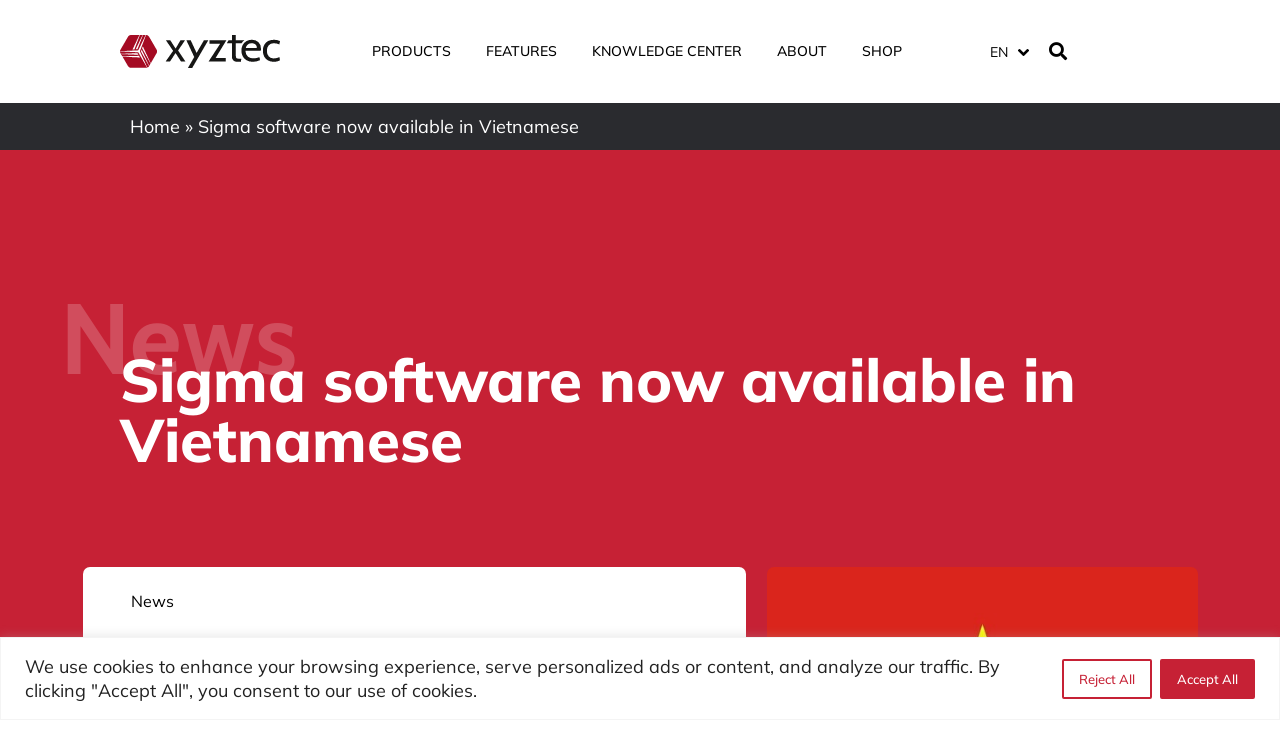

--- FILE ---
content_type: text/html; charset=UTF-8
request_url: https://www.xyztec.com/sigma-software-now-available-in-vietnamese/
body_size: 57523
content:
<!doctype html>
<html lang="en-US">
<head>
	<meta charset="UTF-8">
	<meta name="viewport" content="width=device-width, initial-scale=1">
	<link rel="profile" href="https://gmpg.org/xfn/11">
	<meta name='robots' content='index, follow, max-image-preview:large, max-snippet:-1, max-video-preview:-1' />

<!-- Google Tag Manager for WordPress by gtm4wp.com -->
<script data-cfasync="false" data-pagespeed-no-defer>
	var gtm4wp_datalayer_name = "dataLayer";
	var dataLayer = dataLayer || [];
</script>
<!-- End Google Tag Manager for WordPress by gtm4wp.com -->
	<!-- This site is optimized with the Yoast SEO plugin v26.7 - https://yoast.com/wordpress/plugins/seo/ -->
	<title>Sigma software now available in Vietnamese</title>
<style id="wpr-usedcss">img:is([sizes=auto i],[sizes^="auto," i]){contain-intrinsic-size:3000px 1500px}.pagination{display:flex;justify-content:space-between;margin:20px auto}.sticky{position:relative;display:block}.hide{display:none!important}.screen-reader-text{clip:rect(1px,1px,1px,1px);height:1px;overflow:hidden;position:absolute!important;width:1px;word-wrap:normal!important}.screen-reader-text:focus{background-color:#eee;clip:auto!important;clip-path:none;color:#333;display:block;font-size:1rem;height:auto;left:5px;line-height:normal;padding:12px 24px;text-decoration:none;top:5px;width:auto;z-index:100000}#comments .comment{position:relative}#comments .reply{font-size:11px;line-height:1}.site-header:not(.dynamic-header){margin-inline-start:auto;margin-inline-end:auto;width:100%}@media (max-width:575px){.site-header:not(.dynamic-header){padding-inline-start:10px;padding-inline-end:10px}}@media (min-width:576px){.site-header:not(.dynamic-header){max-width:500px}}@media (min-width:768px){.site-header:not(.dynamic-header){max-width:600px}}@media (min-width:992px){.site-header:not(.dynamic-header){max-width:800px}}@media (min-width:1200px){.site-header:not(.dynamic-header){max-width:1140px}}.site-header+.elementor{min-height:calc(100vh - 320px)}.elementor-screen-only,.screen-reader-text,.screen-reader-text span,.ui-helper-hidden-accessible{height:1px;margin:-1px;overflow:hidden;padding:0;position:absolute;top:-10000em;width:1px;clip:rect(0,0,0,0);border:0}.elementor *,.elementor :after,.elementor :before{box-sizing:border-box}.elementor a{box-shadow:none;text-decoration:none}.elementor img{border:none;border-radius:0;box-shadow:none;height:auto;max-width:100%}.elementor iframe,.elementor object,.elementor video{border:none;line-height:1;margin:0;max-width:100%;width:100%}.elementor .elementor-background-video-container{direction:ltr;inset:0;overflow:hidden;position:absolute;z-index:0}.elementor .elementor-background-video-container{pointer-events:none;transition:opacity 1s}.elementor .elementor-background-video-container.elementor-loading{opacity:0}.elementor .elementor-background-video-embed{max-width:none}.elementor .elementor-background-video-embed,.elementor .elementor-background-video-hosted{left:50%;position:absolute;top:50%;transform:translate(-50%,-50%)}.elementor .elementor-background-video-hosted{-o-object-fit:cover;object-fit:cover}.elementor .elementor-background-slideshow{inset:0;position:absolute;z-index:0}.elementor .elementor-background-slideshow__slide__image{background-position:50%;background-size:cover;height:100%;width:100%}.e-con-inner>.elementor-element.elementor-absolute,.e-con>.elementor-element.elementor-absolute,.elementor-widget-wrap>.elementor-element.elementor-absolute{position:absolute}.elementor-widget-wrap .elementor-element.elementor-widget__width-initial{max-width:100%}@media (max-width:767px){.elementor-widget-wrap .elementor-element.elementor-widget-mobile__width-auto,.elementor-widget-wrap .elementor-element.elementor-widget-mobile__width-initial{max-width:100%}.elementor-column{width:100%}}.elementor-element{--flex-direction:initial;--flex-wrap:initial;--justify-content:initial;--align-items:initial;--align-content:initial;--gap:initial;--flex-basis:initial;--flex-grow:initial;--flex-shrink:initial;--order:initial;--align-self:initial;align-self:var(--align-self);flex-basis:var(--flex-basis);flex-grow:var(--flex-grow);flex-shrink:var(--flex-shrink);order:var(--order)}.elementor-element.elementor-absolute{z-index:1}.elementor-element:where(.e-con-full,.elementor-widget){align-content:var(--align-content);align-items:var(--align-items);flex-direction:var(--flex-direction);flex-wrap:var(--flex-wrap);gap:var(--row-gap) var(--column-gap);justify-content:var(--justify-content)}.elementor-invisible{visibility:hidden}.elementor-align-left{text-align:left}.elementor-align-left .elementor-button{width:auto}.elementor-ken-burns{transition-duration:10s;transition-property:transform;transition-timing-function:linear}.elementor-ken-burns--out{transform:scale(1.3)}.elementor-ken-burns--active{transition-duration:20s}.elementor-ken-burns--active.elementor-ken-burns--out{transform:scale(1)}.elementor-ken-burns--active.elementor-ken-burns--in{transform:scale(1.3)}:root{--page-title-display:block}.elementor-page-title{display:var(--page-title-display)}.elementor-section{position:relative}.elementor-section .elementor-container{display:flex;margin-left:auto;margin-right:auto;position:relative}@media (max-width:1024px){.elementor-section .elementor-container{flex-wrap:wrap}}.elementor-section.elementor-section-boxed>.elementor-container{max-width:1140px}.elementor-section.elementor-section-stretched{position:relative;width:100%}.elementor-section.elementor-section-items-top>.elementor-container{align-items:flex-start}.elementor-widget-wrap{align-content:flex-start;flex-wrap:wrap;position:relative;width:100%}.elementor:not(.elementor-bc-flex-widget) .elementor-widget-wrap{display:flex}.elementor-widget-wrap>.elementor-element{width:100%}.elementor-widget-wrap.e-swiper-container{width:calc(100% - (var(--e-column-margin-left,0px) + var(--e-column-margin-right,0px)))}.elementor-widget{position:relative}.elementor-widget:not(:last-child){margin-bottom:var(--kit-widget-spacing,20px)}.elementor-widget:not(:last-child).elementor-absolute,.elementor-widget:not(:last-child).elementor-widget__width-initial{margin-bottom:0}.elementor-column{display:flex;min-height:1px;position:relative}.elementor-column-gap-default>.elementor-column>.elementor-element-populated{padding:10px}.elementor-inner-section .elementor-column-gap-no .elementor-element-populated{padding:0}@media (min-width:768px){.elementor-column.elementor-col-14{width:14.285%}.elementor-column.elementor-col-16{width:16.666%}.elementor-column.elementor-col-20{width:20%}.elementor-column.elementor-col-25{width:25%}.elementor-column.elementor-col-50{width:50%}.elementor-column.elementor-col-100{width:100%}}@media (min-width:1025px){#elementor-device-mode:after{content:"desktop"}}@media (min-width:-1){#elementor-device-mode:after{content:"widescreen"}}@media (max-width:-1){#elementor-device-mode:after{content:"laptop";content:"tablet_extra"}}@media (max-width:1024px){#elementor-device-mode:after{content:"tablet"}}@media (max-width:-1){#elementor-device-mode:after{content:"mobile_extra"}}@media (prefers-reduced-motion:no-preference){html{scroll-behavior:smooth}}.e-con{--border-radius:0;--border-top-width:0px;--border-right-width:0px;--border-bottom-width:0px;--border-left-width:0px;--border-style:initial;--border-color:initial;--container-widget-width:100%;--container-widget-height:initial;--container-widget-flex-grow:0;--container-widget-align-self:initial;--content-width:min(100%,var(--container-max-width,1140px));--width:100%;--min-height:initial;--height:auto;--text-align:initial;--margin-top:0px;--margin-right:0px;--margin-bottom:0px;--margin-left:0px;--padding-top:var(--container-default-padding-top,10px);--padding-right:var(--container-default-padding-right,10px);--padding-bottom:var(--container-default-padding-bottom,10px);--padding-left:var(--container-default-padding-left,10px);--position:relative;--z-index:revert;--overflow:visible;--gap:var(--widgets-spacing,20px);--row-gap:var(--widgets-spacing-row,20px);--column-gap:var(--widgets-spacing-column,20px);--overlay-mix-blend-mode:initial;--overlay-opacity:1;--overlay-transition:0.3s;--e-con-grid-template-columns:repeat(3,1fr);--e-con-grid-template-rows:repeat(2,1fr);border-radius:var(--border-radius);height:var(--height);min-height:var(--min-height);min-width:0;overflow:var(--overflow);position:var(--position);transition:background var(--background-transition,.3s),border var(--border-transition,.3s),box-shadow var(--border-transition,.3s),transform var(--e-con-transform-transition-duration,.4s);width:var(--width);z-index:var(--z-index);--flex-wrap-mobile:wrap;margin-block-end:var(--margin-block-end);margin-block-start:var(--margin-block-start);margin-inline-end:var(--margin-inline-end);margin-inline-start:var(--margin-inline-start);padding-inline-end:var(--padding-inline-end);padding-inline-start:var(--padding-inline-start);--margin-block-start:var(--margin-top);--margin-block-end:var(--margin-bottom);--margin-inline-start:var(--margin-left);--margin-inline-end:var(--margin-right);--padding-inline-start:var(--padding-left);--padding-inline-end:var(--padding-right);--padding-block-start:var(--padding-top);--padding-block-end:var(--padding-bottom);--border-block-start-width:var(--border-top-width);--border-block-end-width:var(--border-bottom-width);--border-inline-start-width:var(--border-left-width);--border-inline-end-width:var(--border-right-width)}body.rtl .e-con{--padding-inline-start:var(--padding-right);--padding-inline-end:var(--padding-left);--margin-inline-start:var(--margin-right);--margin-inline-end:var(--margin-left);--border-inline-start-width:var(--border-right-width);--border-inline-end-width:var(--border-left-width)}.e-con>.e-con-inner{padding-block-end:var(--padding-block-end);padding-block-start:var(--padding-block-start);text-align:var(--text-align)}.e-con,.e-con>.e-con-inner{display:var(--display)}.e-con>.e-con-inner{gap:var(--row-gap) var(--column-gap);height:100%;margin:0 auto;max-width:var(--content-width);padding-inline-end:0;padding-inline-start:0;width:100%}:is(.elementor-section-wrap,[data-elementor-id])>.e-con{--margin-left:auto;--margin-right:auto;max-width:min(100%,var(--width))}.e-con .elementor-widget.elementor-widget{margin-block-end:0}.e-con:before,.e-con>.elementor-background-slideshow:before,.e-con>.elementor-motion-effects-container>.elementor-motion-effects-layer:before,:is(.e-con,.e-con>.e-con-inner)>.elementor-background-video-container:before{border-block-end-width:var(--border-block-end-width);border-block-start-width:var(--border-block-start-width);border-color:var(--border-color);border-inline-end-width:var(--border-inline-end-width);border-inline-start-width:var(--border-inline-start-width);border-radius:var(--border-radius);border-style:var(--border-style);content:var(--background-overlay);display:block;height:max(100% + var(--border-top-width) + var(--border-bottom-width),100%);left:calc(0px - var(--border-left-width));mix-blend-mode:var(--overlay-mix-blend-mode);opacity:var(--overlay-opacity);position:absolute;top:calc(0px - var(--border-top-width));transition:var(--overlay-transition,.3s);width:max(100% + var(--border-left-width) + var(--border-right-width),100%)}.e-con:before{transition:background var(--overlay-transition,.3s),border-radius var(--border-transition,.3s),opacity var(--overlay-transition,.3s)}.e-con>.elementor-background-slideshow,:is(.e-con,.e-con>.e-con-inner)>.elementor-background-video-container{border-block-end-width:var(--border-block-end-width);border-block-start-width:var(--border-block-start-width);border-color:var(--border-color);border-inline-end-width:var(--border-inline-end-width);border-inline-start-width:var(--border-inline-start-width);border-radius:var(--border-radius);border-style:var(--border-style);height:max(100% + var(--border-top-width) + var(--border-bottom-width),100%);left:calc(0px - var(--border-left-width));top:calc(0px - var(--border-top-width));width:max(100% + var(--border-left-width) + var(--border-right-width),100%)}@media (max-width:767px){#elementor-device-mode:after{content:"mobile"}:is(.e-con,.e-con>.e-con-inner)>.elementor-background-video-container.elementor-hidden-mobile{display:none}.elementor .elementor-hidden-mobile,.elementor .elementor-hidden-phone{display:none}}:is(.e-con,.e-con>.e-con-inner)>.elementor-background-video-container:before{z-index:1}:is(.e-con,.e-con>.e-con-inner)>.elementor-background-slideshow:before{z-index:2}.e-con .elementor-widget{min-width:0}.e-con .elementor-widget.e-widget-swiper{width:100%}.e-con>.e-con-inner>.elementor-widget>.elementor-widget-container,.e-con>.elementor-widget>.elementor-widget-container{height:100%}.e-con.e-con>.e-con-inner>.elementor-widget,.elementor.elementor .e-con>.elementor-widget{max-width:100%}.e-con .elementor-widget:not(:last-child){--kit-widget-spacing:0px}.elementor-element .elementor-widget-container,.elementor-element:not(:has(.elementor-widget-container)){transition:background .3s,border .3s,border-radius .3s,box-shadow .3s,transform var(--e-transform-transition-duration,.4s)}.elementor-heading-title{line-height:1;margin:0;padding:0}.elementor-button{background-color:#69727d;border-radius:3px;color:#fff;display:inline-block;font-size:15px;line-height:1;padding:12px 24px;fill:#fff;text-align:center;transition:all .3s}.elementor-button:focus,.elementor-button:hover,.elementor-button:visited{color:#fff}.elementor-button-content-wrapper{display:flex;flex-direction:row;gap:5px;justify-content:center}.elementor-button-icon{align-items:center;display:flex}.elementor-button-icon svg{height:auto;width:1em}.elementor-button-icon .e-font-icon-svg{height:1em}.elementor-button-text{display:inline-block}.elementor-button span{text-decoration:inherit}.elementor-icon{color:#69727d;display:inline-block;font-size:50px;line-height:1;text-align:center;transition:all .3s}.elementor-icon:hover{color:#69727d}.elementor-icon i,.elementor-icon svg{display:block;height:1em;position:relative;width:1em}.elementor-icon i:before,.elementor-icon svg:before{left:50%;position:absolute;transform:translateX(-50%)}.animated{animation-duration:1.25s}.animated.reverse{animation-direction:reverse;animation-fill-mode:forwards}@media (prefers-reduced-motion:reduce){.animated{animation:none}}@media (min-width:768px) and (max-width:1024px){.elementor .elementor-hidden-tablet{display:none}}@media (min-width:1025px) and (max-width:99999px){.elementor .elementor-hidden-desktop{display:none}}.elementor-lightbox .dialog-widget-content{width:100%;height:100%}.eael-widget-otea-active .elementor-element:hover>.elementor-element-overlay{display:initial!important}.eael-onpage-edit-template-wrapper{position:absolute;top:0;left:0;width:100%;height:100%;display:none;border:2px solid #5eead4}.eael-onpage-edit-template-wrapper::after{position:absolute;content:"";top:0;left:0;right:0;bottom:0;z-index:2;background:#5eead4;opacity:.3}.eael-onpage-edit-template-wrapper.eael-onpage-edit-activate{display:block}.eael-onpage-edit-template-wrapper.eael-onpage-edit-activate::after{display:none}.eael-onpage-edit-template-wrapper .eael-onpage-edit-template{background:#5eead4;color:#000;width:150px;text-align:center;height:30px;line-height:30px;font-size:12px;cursor:pointer;position:relative;z-index:3;left:50%;-webkit-transform:translateX(-50%);-ms-transform:translateX(-50%);transform:translateX(-50%)}.eael-onpage-edit-template-wrapper .eael-onpage-edit-template::before{content:"";border-top:30px solid #5eead4;border-right:0;border-bottom:0;border-left:14px solid transparent;right:100%;position:absolute}.eael-onpage-edit-template-wrapper .eael-onpage-edit-template::after{content:"";border-top:0;border-right:0;border-bottom:30px solid transparent;border-left:14px solid #5eead4;left:100%;position:absolute}.eael-onpage-edit-template-wrapper .eael-onpage-edit-template>i{margin-right:8px}img.emoji{display:inline!important;border:none!important;box-shadow:none!important;height:1em!important;width:1em!important;margin:0 .07em!important;vertical-align:-.1em!important;background:0 0!important;padding:0!important}:root{--wp--preset--aspect-ratio--square:1;--wp--preset--aspect-ratio--4-3:4/3;--wp--preset--aspect-ratio--3-4:3/4;--wp--preset--aspect-ratio--3-2:3/2;--wp--preset--aspect-ratio--2-3:2/3;--wp--preset--aspect-ratio--16-9:16/9;--wp--preset--aspect-ratio--9-16:9/16;--wp--preset--color--black:#000000;--wp--preset--color--cyan-bluish-gray:#abb8c3;--wp--preset--color--white:#ffffff;--wp--preset--color--pale-pink:#f78da7;--wp--preset--color--vivid-red:#cf2e2e;--wp--preset--color--luminous-vivid-orange:#ff6900;--wp--preset--color--luminous-vivid-amber:#fcb900;--wp--preset--color--light-green-cyan:#7bdcb5;--wp--preset--color--vivid-green-cyan:#00d084;--wp--preset--color--pale-cyan-blue:#8ed1fc;--wp--preset--color--vivid-cyan-blue:#0693e3;--wp--preset--color--vivid-purple:#9b51e0;--wp--preset--gradient--vivid-cyan-blue-to-vivid-purple:linear-gradient(135deg,rgba(6, 147, 227, 1) 0%,rgb(155, 81, 224) 100%);--wp--preset--gradient--light-green-cyan-to-vivid-green-cyan:linear-gradient(135deg,rgb(122, 220, 180) 0%,rgb(0, 208, 130) 100%);--wp--preset--gradient--luminous-vivid-amber-to-luminous-vivid-orange:linear-gradient(135deg,rgba(252, 185, 0, 1) 0%,rgba(255, 105, 0, 1) 100%);--wp--preset--gradient--luminous-vivid-orange-to-vivid-red:linear-gradient(135deg,rgba(255, 105, 0, 1) 0%,rgb(207, 46, 46) 100%);--wp--preset--gradient--very-light-gray-to-cyan-bluish-gray:linear-gradient(135deg,rgb(238, 238, 238) 0%,rgb(169, 184, 195) 100%);--wp--preset--gradient--cool-to-warm-spectrum:linear-gradient(135deg,rgb(74, 234, 220) 0%,rgb(151, 120, 209) 20%,rgb(207, 42, 186) 40%,rgb(238, 44, 130) 60%,rgb(251, 105, 98) 80%,rgb(254, 248, 76) 100%);--wp--preset--gradient--blush-light-purple:linear-gradient(135deg,rgb(255, 206, 236) 0%,rgb(152, 150, 240) 100%);--wp--preset--gradient--blush-bordeaux:linear-gradient(135deg,rgb(254, 205, 165) 0%,rgb(254, 45, 45) 50%,rgb(107, 0, 62) 100%);--wp--preset--gradient--luminous-dusk:linear-gradient(135deg,rgb(255, 203, 112) 0%,rgb(199, 81, 192) 50%,rgb(65, 88, 208) 100%);--wp--preset--gradient--pale-ocean:linear-gradient(135deg,rgb(255, 245, 203) 0%,rgb(182, 227, 212) 50%,rgb(51, 167, 181) 100%);--wp--preset--gradient--electric-grass:linear-gradient(135deg,rgb(202, 248, 128) 0%,rgb(113, 206, 126) 100%);--wp--preset--gradient--midnight:linear-gradient(135deg,rgb(2, 3, 129) 0%,rgb(40, 116, 252) 100%);--wp--preset--font-size--small:13px;--wp--preset--font-size--medium:20px;--wp--preset--font-size--large:36px;--wp--preset--font-size--x-large:42px;--wp--preset--spacing--20:0.44rem;--wp--preset--spacing--30:0.67rem;--wp--preset--spacing--40:1rem;--wp--preset--spacing--50:1.5rem;--wp--preset--spacing--60:2.25rem;--wp--preset--spacing--70:3.38rem;--wp--preset--spacing--80:5.06rem;--wp--preset--shadow--natural:6px 6px 9px rgba(0, 0, 0, .2);--wp--preset--shadow--deep:12px 12px 50px rgba(0, 0, 0, .4);--wp--preset--shadow--sharp:6px 6px 0px rgba(0, 0, 0, .2);--wp--preset--shadow--outlined:6px 6px 0px -3px rgba(255, 255, 255, 1),6px 6px rgba(0, 0, 0, 1);--wp--preset--shadow--crisp:6px 6px 0px rgba(0, 0, 0, 1)}:root{--wp--style--global--content-size:800px;--wp--style--global--wide-size:1200px}:where(body){margin:0}:where(.wp-site-blocks)>*{margin-block-start:24px;margin-block-end:0}:where(.wp-site-blocks)>:first-child{margin-block-start:0}:where(.wp-site-blocks)>:last-child{margin-block-end:0}:root{--wp--style--block-gap:24px}:root :where(.is-layout-flow)>:first-child{margin-block-start:0}:root :where(.is-layout-flow)>:last-child{margin-block-end:0}:root :where(.is-layout-flow)>*{margin-block-start:24px;margin-block-end:0}:root :where(.is-layout-constrained)>:first-child{margin-block-start:0}:root :where(.is-layout-constrained)>:last-child{margin-block-end:0}:root :where(.is-layout-constrained)>*{margin-block-start:24px;margin-block-end:0}:root :where(.is-layout-flex){gap:24px}:root :where(.is-layout-grid){gap:24px}body{padding-top:0;padding-right:0;padding-bottom:0;padding-left:0}a:where(:not(.wp-element-button)){text-decoration:underline}:root :where(.wp-element-button,.wp-block-button__link){background-color:#32373c;border-width:0;color:#fff;font-family:inherit;font-size:inherit;line-height:inherit;padding:calc(.667em + 2px) calc(1.333em + 2px);text-decoration:none}:root :where(.wp-block-pullquote){font-size:1.5em;line-height:1.6}.wpml-ls-legacy-dropdown{width:15.5em;max-width:100%}.wpml-ls-legacy-dropdown>ul{position:relative;padding:0;margin:0!important;list-style-type:none}.wpml-ls-legacy-dropdown .wpml-ls-current-language:focus .wpml-ls-sub-menu,.wpml-ls-legacy-dropdown .wpml-ls-current-language:hover .wpml-ls-sub-menu{visibility:visible}.wpml-ls-legacy-dropdown .wpml-ls-item{padding:0;margin:0;list-style-type:none}.wpml-ls-legacy-dropdown a{display:block;text-decoration:none;color:#444;border:1px solid #cdcdcd;background-color:#fff;padding:5px 10px;line-height:1}.wpml-ls-legacy-dropdown a span{vertical-align:middle}.wpml-ls-legacy-dropdown a.wpml-ls-item-toggle{position:relative;padding-right:calc(10px + 1.4em)}.rtl .wpml-ls-legacy-dropdown a.wpml-ls-item-toggle{padding-right:10px;padding-left:calc(10px + 1.4em)}.wpml-ls-legacy-dropdown a.wpml-ls-item-toggle:after{content:"";vertical-align:middle;display:inline-block;border:.35em solid transparent;border-top:.5em solid;position:absolute;right:10px;top:calc(50% - .175em)}.rtl .wpml-ls-legacy-dropdown a.wpml-ls-item-toggle:after{right:auto;left:10px}.wpml-ls-legacy-dropdown .wpml-ls-current-language:hover>a,.wpml-ls-legacy-dropdown a:focus,.wpml-ls-legacy-dropdown a:hover{color:#000;background:#eee}.wpml-ls-legacy-dropdown .wpml-ls-sub-menu{visibility:hidden;position:absolute;top:100%;right:0;left:0;border-top:1px solid #cdcdcd;padding:0;margin:0;list-style-type:none;z-index:101}.wpml-ls-legacy-dropdown .wpml-ls-sub-menu a{border-width:0 1px 1px}:root{--tec-grid-gutter:48px;--tec-grid-gutter-negative:calc(var(--tec-grid-gutter)*-1);--tec-grid-gutter-half:calc(var(--tec-grid-gutter)/2);--tec-grid-gutter-half-negative:calc(var(--tec-grid-gutter-half)*-1);--tec-grid-gutter-small:42px;--tec-grid-gutter-small-negative:calc(var(--tec-grid-gutter-small)*-1);--tec-grid-gutter-small-half:calc(var(--tec-grid-gutter-small)/2);--tec-grid-gutter-small-half-negative:calc(var(--tec-grid-gutter-small-half)*-1);--tec-grid-gutter-page:42px;--tec-grid-gutter-page-small:19.5px;--tec-grid-width-default:1176px;--tec-grid-width-min:320px;--tec-grid-width:calc(var(--tec-grid-width-default) + var(--tec-grid-gutter-page)*2);--tec-grid-width-1-of-2:50%;--tec-grid-width-1-of-3:33.333%;--tec-grid-width-1-of-4:25%;--tec-grid-width-1-of-5:20%;--tec-grid-width-1-of-7:14.285%;--tec-grid-width-1-of-8:12.5%;--tec-grid-width-1-of-9:11.111%;--tec-spacer-0:4px;--tec-spacer-1:8px;--tec-spacer-2:12px;--tec-spacer-3:16px;--tec-spacer-4:20px;--tec-spacer-5:24px;--tec-spacer-6:28px;--tec-spacer-7:32px;--tec-spacer-8:40px;--tec-spacer-9:48px;--tec-spacer-10:56px;--tec-spacer-11:64px;--tec-spacer-12:80px;--tec-spacer-13:96px;--tec-spacer-14:160px;--tec-z-index-spinner-container:100;--tec-z-index-views-selector:30;--tec-z-index-dropdown:30;--tec-z-index-events-bar-button:20;--tec-z-index-search:10;--tec-z-index-filters:9;--tec-z-index-scroller:7;--tec-z-index-week-event-hover:5;--tec-z-index-map-event-hover:5;--tec-z-index-map-event-hover-actions:6;--tec-z-index-multiday-event:5;--tec-z-index-multiday-event-bar:2;--tec-color-text-primary:#141827;--tec-color-text-primary-light:rgba(20, 24, 39, .62);--tec-color-text-secondary:#5d5d5d;--tec-color-text-disabled:#d5d5d5;--tec-color-text-events-title:var(--tec-color-text-primary);--tec-color-text-event-title:var(--tec-color-text-events-title);--tec-color-text-event-date:var(--tec-color-text-primary);--tec-color-text-secondary-event-date:var(--tec-color-text-secondary);--tec-color-icon-primary:#5d5d5d;--tec-color-icon-primary-alt:#757575;--tec-color-icon-secondary:#bababa;--tec-color-icon-active:#141827;--tec-color-icon-disabled:#d5d5d5;--tec-color-icon-focus:#334aff;--tec-color-icon-error:#da394d;--tec-color-event-icon:#141827;--tec-color-event-icon-hover:#334aff;--tec-color-accent-primary:#334aff;--tec-color-accent-primary-hover:rgba(51, 74, 255, .8);--tec-color-accent-primary-active:rgba(51, 74, 255, .9);--tec-color-accent-primary-background:rgba(51, 74, 255, .07);--tec-color-accent-secondary:#141827;--tec-color-accent-secondary-hover:rgba(20, 24, 39, .8);--tec-color-accent-secondary-active:rgba(20, 24, 39, .9);--tec-color-accent-secondary-background:rgba(20, 24, 39, .07);--tec-color-button-primary:var(--tec-color-accent-primary);--tec-color-button-primary-hover:var(--tec-color-accent-primary-hover);--tec-color-button-primary-active:var(--tec-color-accent-primary-active);--tec-color-button-primary-background:var(--tec-color-accent-primary-background);--tec-color-button-secondary:var(--tec-color-accent-secondary);--tec-color-button-secondary-hover:var(--tec-color-accent-secondary-hover);--tec-color-button-secondary-active:var(--tec-color-accent-secondary-active);--tec-color-button-secondary-background:var(--tec-color-accent-secondary-background);--tec-color-link-primary:var(--tec-color-text-primary);--tec-color-link-accent:var(--tec-color-accent-primary);--tec-color-link-accent-hover:rgba(51, 74, 255, .8);--tec-color-border-default:#d5d5d5;--tec-color-border-secondary:#e4e4e4;--tec-color-border-tertiary:#7d7d7d;--tec-color-border-hover:#5d5d5d;--tec-color-border-active:#141827;--tec-color-background:#fff;--tec-color-background-events:transparent;--tec-color-background-transparent:hsla(0,0%,100%,.6);--tec-color-background-secondary:#f7f6f6;--tec-color-background-messages:rgba(20, 24, 39, .07);--tec-color-background-secondary-hover:#f0eeee;--tec-color-background-error:rgba(218, 57, 77, .08);--tec-color-box-shadow:rgba(0, 0, 0, .14);--tec-color-box-shadow-secondary:rgba(0, 0, 0, .1);--tec-color-scroll-track:rgba(0, 0, 0, .25);--tec-color-scroll-bar:rgba(0, 0, 0, .5);--tec-color-background-primary-multiday:rgba(51, 74, 255, .24);--tec-color-background-primary-multiday-hover:rgba(51, 74, 255, .34);--tec-color-background-secondary-multiday:rgba(20, 24, 39, .24);--tec-color-background-secondary-multiday-hover:rgba(20, 24, 39, .34);--tec-color-accent-primary-week-event:rgba(51, 74, 255, .1);--tec-color-accent-primary-week-event-hover:rgba(51, 74, 255, .2);--tec-color-accent-primary-week-event-featured:rgba(51, 74, 255, .04);--tec-color-accent-primary-week-event-featured-hover:rgba(51, 74, 255, .14);--tec-color-background-secondary-datepicker:var(--tec-color-background-secondary);--tec-color-accent-primary-background-datepicker:var(--tec-color-accent-primary-background)}:root{--tec-grid-gutter:48px;--tec-grid-gutter-negative:calc(var(--tec-grid-gutter)*-1);--tec-grid-gutter-half:calc(var(--tec-grid-gutter)/2);--tec-grid-gutter-half-negative:calc(var(--tec-grid-gutter-half)*-1);--tec-grid-gutter-small:42px;--tec-grid-gutter-small-negative:calc(var(--tec-grid-gutter-small)*-1);--tec-grid-gutter-small-half:calc(var(--tec-grid-gutter-small)/2);--tec-grid-gutter-small-half-negative:calc(var(--tec-grid-gutter-small-half)*-1);--tec-grid-gutter-page:42px;--tec-grid-gutter-page-small:19.5px;--tec-grid-width-default:1176px;--tec-grid-width-min:320px;--tec-grid-width:calc(var(--tec-grid-width-default) + var(--tec-grid-gutter-page)*2);--tec-grid-width-1-of-2:50%;--tec-grid-width-1-of-3:33.333%;--tec-grid-width-1-of-4:25%;--tec-grid-width-1-of-5:20%;--tec-grid-width-1-of-7:14.285%;--tec-grid-width-1-of-8:12.5%;--tec-grid-width-1-of-9:11.111%;--tec-spacer-0:4px;--tec-spacer-1:8px;--tec-spacer-2:12px;--tec-spacer-3:16px;--tec-spacer-4:20px;--tec-spacer-5:24px;--tec-spacer-6:28px;--tec-spacer-7:32px;--tec-spacer-8:40px;--tec-spacer-9:48px;--tec-spacer-10:56px;--tec-spacer-11:64px;--tec-spacer-12:80px;--tec-spacer-13:96px;--tec-spacer-14:160px;--tec-z-index-spinner-container:100;--tec-z-index-views-selector:30;--tec-z-index-dropdown:30;--tec-z-index-events-bar-button:20;--tec-z-index-search:10;--tec-z-index-filters:9;--tec-z-index-scroller:7;--tec-z-index-week-event-hover:5;--tec-z-index-map-event-hover:5;--tec-z-index-map-event-hover-actions:6;--tec-z-index-multiday-event:5;--tec-z-index-multiday-event-bar:2;--tec-color-text-primary:#141827;--tec-color-text-primary-light:rgba(20, 24, 39, .62);--tec-color-text-secondary:#5d5d5d;--tec-color-text-disabled:#d5d5d5;--tec-color-text-events-title:var(--tec-color-text-primary);--tec-color-text-event-title:var(--tec-color-text-events-title);--tec-color-text-event-date:var(--tec-color-text-primary);--tec-color-text-secondary-event-date:var(--tec-color-text-secondary);--tec-color-icon-primary:#5d5d5d;--tec-color-icon-primary-alt:#757575;--tec-color-icon-secondary:#bababa;--tec-color-icon-active:#141827;--tec-color-icon-disabled:#d5d5d5;--tec-color-icon-focus:#334aff;--tec-color-icon-error:#da394d;--tec-color-event-icon:#141827;--tec-color-event-icon-hover:#334aff;--tec-color-accent-primary:#334aff;--tec-color-accent-primary-hover:rgba(51, 74, 255, .8);--tec-color-accent-primary-active:rgba(51, 74, 255, .9);--tec-color-accent-primary-background:rgba(51, 74, 255, .07);--tec-color-accent-secondary:#141827;--tec-color-accent-secondary-hover:rgba(20, 24, 39, .8);--tec-color-accent-secondary-active:rgba(20, 24, 39, .9);--tec-color-accent-secondary-background:rgba(20, 24, 39, .07);--tec-color-button-primary:var(--tec-color-accent-primary);--tec-color-button-primary-hover:var(--tec-color-accent-primary-hover);--tec-color-button-primary-active:var(--tec-color-accent-primary-active);--tec-color-button-primary-background:var(--tec-color-accent-primary-background);--tec-color-button-secondary:var(--tec-color-accent-secondary);--tec-color-button-secondary-hover:var(--tec-color-accent-secondary-hover);--tec-color-button-secondary-active:var(--tec-color-accent-secondary-active);--tec-color-button-secondary-background:var(--tec-color-accent-secondary-background);--tec-color-link-primary:var(--tec-color-text-primary);--tec-color-link-accent:var(--tec-color-accent-primary);--tec-color-link-accent-hover:rgba(51, 74, 255, .8);--tec-color-border-default:#d5d5d5;--tec-color-border-secondary:#e4e4e4;--tec-color-border-tertiary:#7d7d7d;--tec-color-border-hover:#5d5d5d;--tec-color-border-active:#141827;--tec-color-background:#fff;--tec-color-background-events:transparent;--tec-color-background-transparent:hsla(0,0%,100%,.6);--tec-color-background-secondary:#f7f6f6;--tec-color-background-messages:rgba(20, 24, 39, .07);--tec-color-background-secondary-hover:#f0eeee;--tec-color-background-error:rgba(218, 57, 77, .08);--tec-color-box-shadow:rgba(0, 0, 0, .14);--tec-color-box-shadow-secondary:rgba(0, 0, 0, .1);--tec-color-scroll-track:rgba(0, 0, 0, .25);--tec-color-scroll-bar:rgba(0, 0, 0, .5);--tec-color-background-primary-multiday:rgba(51, 74, 255, .24);--tec-color-background-primary-multiday-hover:rgba(51, 74, 255, .34);--tec-color-background-secondary-multiday:rgba(20, 24, 39, .24);--tec-color-background-secondary-multiday-hover:rgba(20, 24, 39, .34);--tec-color-accent-primary-week-event:rgba(51, 74, 255, .1);--tec-color-accent-primary-week-event-hover:rgba(51, 74, 255, .2);--tec-color-accent-primary-week-event-featured:rgba(51, 74, 255, .04);--tec-color-accent-primary-week-event-featured-hover:rgba(51, 74, 255, .14);--tec-color-background-secondary-datepicker:var(--tec-color-background-secondary);--tec-color-accent-primary-background-datepicker:var(--tec-color-accent-primary-background);--tec-border-radius-default:4px;--tec-border-width-week-event:2px;--tec-box-shadow-default:0 2px 5px 0 var(--tec-color-box-shadow);--tec-box-shadow-tooltip:0 2px 12px 0 var(--tec-color-box-shadow);--tec-box-shadow-card:0 1px 6px 2px var(--tec-color-box-shadow);--tec-box-shadow-multiday:16px 6px 6px -2px var(--tec-color-box-shadow-secondary);--tec-form-color-background:var(--tec-color-background);--tec-form-color-border-default:var(--tec-color-text-primary);--tec-form-color-border-active:var(--tec-color-accent-secondary);--tec-form-color-border-secondary:var(--tec-color-border-tertiary);--tec-form-color-accent-primary:var(--tec-color-accent-primary);--tec-form-box-shadow-default:var(--tec-box-shadow-default);--tec-opacity-background:0.07;--tec-opacity-select-highlighted:0.3;--tec-opacity-icon-hover:0.8;--tec-opacity-icon-active:0.9;--tec-opacity-default:1;--tec-transition:all 0.2s ease;--tec-transition-background-color:background-color 0.2s ease;--tec-transition-color-border-color:color 0.2s ease,border-color 0.2s ease;--tec-transition-transform:transform 0.2s ease;--tec-transition-border-color:border-color 0.2s ease;--tec-transition-color:color 0.2s ease;--tec-transition-opacity:opacity 0.2s ease;--tec-font-family-sans-serif:"Helvetica Neue",Helvetica,-apple-system,BlinkMacSystemFont,Roboto,Arial,sans-serif;--tec-font-weight-regular:400;--tec-font-weight-bold:700;--tec-font-size-0:11px;--tec-font-size-1:12px;--tec-font-size-2:14px;--tec-font-size-3:16px;--tec-font-size-4:18px;--tec-font-size-5:20px;--tec-font-size-6:22px;--tec-font-size-7:24px;--tec-font-size-8:28px;--tec-font-size-9:32px;--tec-font-size-10:42px;--tec-line-height-0:1.38;--tec-line-height-1:1.42;--tec-line-height-2:1.5;--tec-line-height-3:1.62}.product.hidden.elementor{display:none}h1.elementor-heading-title.elementor-size-default.custom{color:#000;font-family:Mulish,Sans-serif;font-size:20px;font-weight:700;line-height:34px}.elementor-element h2.elementor-heading-title.elementor-size-default.custom{color:#000;font-family:Mulish,Sans-serif;font-size:30px;font-weight:700;line-height:34px;text-align:center}#searchResults{position:absolute;top:50px;left:40px;background-color:#fff;padding:20px 40px;overflow-y:scroll;max-height:120px;display:none;width:100%;max-width:540px}.footer-slogan-text h3{writing-mode:tb-rl;white-space:nowrap;display:block}.privacy-stat-url a{color:#fff!important}.header-nav-menu .elementor-nav-menu .sub-arrow{position:relative;padding:10px 0 10px 15px}.header-nav-menu .elementor-nav-menu .sub-arrow:before{background-image:var(--wpr-bg-eea1ee76-dea8-4f04-accd-91c5e5dfa52d);background-repeat:no-repeat;width:13px;height:12px;border:unset;right:-10px;top:5px;content:"";position:absolute}.close-icon{display:none}.header-nav-menu .elementor-nav-menu .sub-arrow .fas,.loader *{display:none}.search-form-header{position:absolute!important;display:none}.slide-toggle-icon .elementor-icon{margin-top:5px;cursor:pointer}.close-icon .elementor-icon{margin-top:4px;cursor:pointer}.header-nav-menu .elementor-nav-menu--main .elementor-nav-menu a.elementor-item:before{top:-41px}.search-form-header form{width:582px;float:right;display:flex}.search-form-header input[type=search]{background:#f5f5f5!important;border-radius:32px;padding-left:30px!important;border:unset}.search-form-header form button:hover{background-color:unset}.search-form-header form button{border:unset;margin-left:10px;min-width:24px!important;background:unset;font-size:18px}.search-form-header form .fas.fa-search{color:#000}.search-form-header form button{margin-left:10px;min-width:24px!important;padding:0}.header-nav-menu .elementor-nav-menu--main .elementor-nav-menu a.elementor-item{padding:0}.header-nav-menu nav ul.sub-menu{margin-top:37px!important}[type=submit]:focus{outline:unset!important}ul.bulletimg li{list-style:none;position:relative;margin-left:23px;line-height:27px}ul.bulletimg li:before{content:'';display:inline-block;height:12px;background-image:var(--wpr-bg-06522c59-1c1e-4308-b114-ff7c91664196);background-size:contain;background-repeat:no-repeat;padding-left:2em;position:absolute;left:-22px;top:7px}ul{margin:0;padding:0}.mobile-search-input input{background:rgba(255,255,255,.25)!important;border-radius:35px!important;color:#fff!important;border:unset!important}.mobile-search-input i{position:absolute;right:16px;color:#fff!important;padding-top:12px;opacity:.6}.mobile-search-input .elementor-search-form__icon{padding-left:0!important}.mobile-search-input{background:unset!important}.mobile-search-input ::placeholder{color:#fff;opacity:.6}.mobile-menu .elementor-nav-menu .sub-arrow{right:0;position:absolute}.mobile-menu ul li .sub-menu a{font-weight:400!important;font-size:16px!important}.mobile-menu ul li .sub-menu{padding-left:18px}.loadnews,.moreposts{text-align:center;padding:10px 60px;background:#000;color:#fff;margin:0 auto;border-radius:28px;background-color:#c62135;width:240px;font-size:20px;cursor:pointer;margin-top:114px;position:relative}.player-readmore-btn .elementor-button-text{display:block!important;padding-top:10px}.player-readmore-btn .elementor-button-wrapper{min-height:109.65px;line-height:109.65px;position:relative}.player-readmore-btn .elementor-button-wrapper .elementor-button-icon i{background-color:#d2d1d1!important}.player-readmore-btn .elementor-button-wrapper .elementor-button-link:hover .elementor-button-icon i{background-color:#c62135!important}.player-readmore-btn .elementor-button-wrapper .elementor-button-text{display:none!important}.player-readmore-btn .elementor-button-wrapper .elementor-button-link{transition:none!important}.player-readmore-btn .elementor-button-wrapper .elementor-button-link:hover{position:absolute;left:50%;right:50%;transform:translate(-50%,-50%);top:66%;width:100%;transition:none!important;-webkit-transition:none!important}.custom-blog-container-width,.custom-blog-container-width .elementor-container{max-width:1115px!important;margin:auto}.single-post .post-news-content-section h2{margin-top:50px;margin-bottom:20px}.single-post .post-news-content-section p{margin-bottom:.9rem!important}.taxonomy_box{border-radius:7px;background-color:#c62135;float:left;margin:5px;list-style:none;width:193px;height:180px;color:#fff;-webkit-transition:.5s ease-in-out;-moz-transition:.5s ease-in-out;-ms-transition:.5s ease-in-out;-o-transition:.5s ease-in-out;transition:.5s ease-in-out}.docs-single-cat-wrap{background:#fff}.docs-single-cat-wrap .docs-cat-title-wrap{padding-top:18px;padding-right:28px;padding-bottom:16px;padding-left:31px}.docs-single-cat-wrap .docs-cat-title-wrap.active{background-color:#c62135}.betterdocs-sidebar-content .docs-item-container{background-color:#f1f1f1;padding-left:46px;padding-top:15px;padding-right:15px;padding-bottom:15px}.betterdocs-sidebar-content{position:sticky;top:4vh;height:100vh;overflow:auto}.loader{position:relative}.custom-blog-container-width{max-width:1115px!important;margin:auto}.social-box{float:right;clear:both;margin-top:26px}.social-btn{display:flex;align-items:center}.social-btn span{color:#000;font-size:18px;font-family:Mulish;margin-right:28px}.s-facebook,.s-twitter{padding-right:16px}.wpml-ls-legacy-dropdown a{border:unset;padding:13px 0 14px 10px}.wpml-ls-legacy-dropdown .wpml-ls-current-language:hover>a,.wpml-ls-legacy-dropdown a:focus,.wpml-ls-legacy-dropdown a:hover{background:#fff}.wpml-ls-legacy-dropdown .wpml-ls-sub-menu{border-top:unset;width:104px}.wpml-ls-legacy-dropdown a.wpml-ls-item-toggle{font-size:14px;width:fit-content;height:fit-content}.wpml-ls-legacy-dropdown a.wpml-ls-item-toggle:after{background-image:url(https://www.xyztec.com/wp-content/themes/hello-theme-child-master/images/chevron-arrow-down.svg);background-repeat:no-repeat;width:13px;height:12px;border:unset;right:6px;top:17px}.tab-section .eael-tabs-content ul.bulletimg{margin-top:8px}.tab-section .eael-advance-tabs .eael-tabs-nav>ul li{padding:0!important;margin-left:-38px!important;background-color:inherit!important}.tab-section .eael-advance-tabs .eael-tabs-nav>ul li:first-child{margin-left:-8px!important}.tab-section h3{font-family:Cabin;font-size:40px;font-weight:700;font-stretch:normal;font-style:normal;line-height:1.23;letter-spacing:normal;text-align:left;color:#000}.tab-section .eael-tabs-content{height:auto;font-family:Mulish;font-size:16px;font-weight:400;font-stretch:normal;font-style:normal;line-height:1.75;letter-spacing:normal;text-align:left;color:#000;min-height:440px;max-width:550px}.tab-section .eael-tabs-nav{margin-top:85px}.taxonomy_box:hover{background-color:#111011}.xyztec-chat-bot-button{position:sticky;margin-right:20px;bottom:20px;z-index:999999}.custom-chat-bot-btn{background-image:var(--wpr-bg-b5285fdb-aa0c-49b7-8318-a1697487aa42);background-repeat:no-repeat;box-shadow:none!important;-webkit-box-shadow:none!important;border-radius:0!important;background-color:transparent!important;width:60px;height:60px;position:absolute;right:0;bottom:0;text-align:center;font-size:22px;z-index:9999;-webkit-transition:.3s;-o-transition:.3s;transition:all .3s}.custom-chat-bot-btn i{color:#fff;text-align:center;line-height:55px;-webkit-animation-delay:0;-webkit-animation-duration:.5s;-webkit-animation-name:rotation-rl;-webkit-animation-fill-mode:forwards;-moz-animation-delay:0;-moz-animation-duration:.5s;-moz-animation-name:rotation-rl;-moz-animation-fill-mode:forwards;animation-delay:0;animation-duration:.5s;animation-name:rotation-rl;animation-fill-mode:forwards}.xyztec-column-30{padding:0 15px;width:30%}.xyztec-column-70{padding:0 15px;width:70%}.xyztec-column{float:left}.header-nav-menu.elementor-widget:not(:last-child),.slide-toggle-icon.elementor-widget:not(:last-child),p{margin-bottom:0!important}.show-more-representative{border-radius:20px;padding:10px 40px;color:#fff!important;background-color:#c62135;margin-top:30px;display:inline-block}.player-readmore-btn .elementor-button-content-wrapper,.player-readmore-btn .elementor-button-wrapper .elementor-button-link:hover .elementor-button-text,.xyztec-contact-form label{display:block!important}.xyztec-contact-form input[type=email],.xyztec-contact-form input[type=text],.xyztec-contact-form textarea{padding-left:0;width:100%;background-color:#f0f0f0;border-style:solid;border-radius:40px!important;border-width:0;border-color:#313131;padding:14px 30px!important;font-weight:600;margin:0 auto 0 0;font-family:Cabin;font-size:16px;line-height:1.5;height:auto;color:#000}.xyztec-chatbot-form-container .open{opacity:1!important;-webkit-animation-delay:0;-webkit-animation-duration:.5s;-webkit-animation-name:slide-in;-webkit-animation-fill-mode:forwards;-moz-animation-delay:0;-moz-animation-duration:.5s;-moz-animation-name:slide-in;-moz-animation-fill-mode:forwards;animation-delay:0;animation-duration:.5s;animation-name:slide-in;animation-fill-mode:forwards;border-radius:10px;-webkit-box-shadow:0 22px 30px 0 rgba(28,26,58,.2);box-shadow:0 22px 30px 0 rgba(28,26,58,.2);background-color:#fff;min-height:250px;height:calc(100% - 95px);margin-bottom:20px;padding:20px}.xztec-row{display:table}.xyztec-member-image{width:200px;height:250px;object-fit:cover}.xyztec-contact-form input[type=submit]{width:100%;background-color:#c62135;border-style:solid;border-radius:39px!important;border-width:0;border-color:#313131;padding:10px;margin:15px auto 0 0;font-family:Cabin;font-size:20px;line-height:1.5;height:auto;color:#fff}.chatbot-close-img{width:20px;-webkit-animation-delay:0;-webkit-animation-duration:.5s;-webkit-animation-name:rotation-lr;-webkit-animation-fill-mode:forwards;-moz-animation-delay:0;-moz-animation-duration:.5s;-moz-animation-name:rotation-lr;-moz-animation-fill-mode:forwards;animation-delay:0;animation-duration:.5s;animation-name:rotation-lr;animation-fill-mode:forwards;margin-top:17px}.xyztec-contact-form input[type=email]::placeholder,.xyztec-contact-form input[type=text]::placeholder,.xyztec-contact-form textarea::placeholder{color:#000;opacity:1}.email{unicode-bidi:bidi-override}@-webkit-keyframes rotation-lr{from{-webkit-transform:rotate(-90deg);transform:rotate(-90deg)}to{-webkit-transform:rotate(0);transform:rotate(0)}}@keyframes rotation-lr{from{-webkit-transform:rotate(-90deg);transform:rotate(-90deg)}to{-webkit-transform:rotate(0);transform:rotate(0)}}@-webkit-keyframes rotation-rl{from{-webkit-transform:rotate(90deg);transform:rotate(90deg)}to{-webkit-transform:rotate(0);transform:rotate(0)}}@keyframes rotation-rl{from{-webkit-transform:rotate(90deg);transform:rotate(90deg)}to{-webkit-transform:rotate(0);transform:rotate(0)}}@media only screen and (max-width:992px){.eael-tabs-content{padding-left:5px}.search-form-header form{width:440px}}@media only screen and (max-width:767px){.eael-advance-tabs .eael-tabs-nav>ul{flex-wrap:inherit!important;flex-flow:inherit!important}.eael-tabs-content{width:100%!important;padding-left:0}.eael-tabs-content h3{font-size:30px}.tab-section .eael-tabs-content{min-height:unset}.taxonomy_box{width:100%;float:none;margin:0 0 10px}.social-box{float:none;width:82%;margin:0 auto;padding-top:80px}.social-btn span{font-size:16px;margin-right:20px}}@media only screen and (min-device-width :375px) and (max-device-width :812px) and (-webkit-device-pixel-ratio :3) and (orientation :landscape){.tab-section .eael-tabs-nav{margin-top:66px}.tab-section .eael-advance-tabs .eael-tabs-nav>ul li{margin-left:-22px!important}}@media only screen and (min-device-width :375px) and (max-device-width :812px) and (-webkit-device-pixel-ratio :3) and (orientation :portrait){.tab-section .eael-tabs-nav{margin-top:30px}}@media only screen and (min-device-width :414px) and (max-device-width :736px) and (orientation :landscape){.tab-section .eael-tabs-nav{margin-top:60px}.tab-section .eael-advance-tabs .eael-tabs-nav>ul li{margin-left:-20px!important}}@media only screen and (min-device-width :320px) and (max-device-width :568px) and (orientation :portrait){.tab-section .eael-tabs-nav{margin-top:26px}.tab-section .eael-advance-tabs .eael-tabs-nav>ul li{margin-left:-10px!important}.tab-section .eael-advance-tabs .eael-tabs-nav>ul li:first-child{margin-left:0!important}}@media only screen and (min-device-width :375px) and (max-device-width :667px) and (orientation :landscape){.tab-section .eael-tabs-nav{margin-top:56px}.tab-section .eael-advance-tabs .eael-tabs-nav>ul li{margin-left:-18px!important}}@media only screen and (min-device-width :320px) and (max-device-width :568px) and (orientation :landscape){.tab-section .eael-tabs-nav{margin-top:48px}.tab-section .eael-advance-tabs .eael-tabs-nav>ul li{margin-left:-16px!important}}@media only screen and (min-device-width :375px) and (max-device-width :667px) and (orientation :portrait){.tab-section .eael-tabs-nav{margin-top:30px}.tab-section .eael-advance-tabs .eael-tabs-nav>ul li:first-child{margin-left:0!important}}@media only screen and (min-device-width :414px) and (max-device-width :736px) and (orientation :portrait){.tab-section .eael-tabs-nav{margin-top:34px}.tab-section .eael-advance-tabs .eael-tabs-nav>ul li:first-child{margin-left:0!important}}@media only screen and (min-device-width :768px) and (max-device-width :1024px) and (orientation :portrait){.tab-section .eael-tabs-nav{margin-top:60px}.tab-section .eael-advance-tabs .eael-tabs-nav>ul li{margin-left:-22px!important}.tab-section .eael-advance-tabs .eael-tabs-nav>ul li:first-child{margin-left:0!important}.tab-section .eael-advance-tabs .eael-tabs-nav>ul li:last-child{margin-right:6px!important}}@media only screen and (min-device-width :768px) and (max-device-width :1024px) and (orientation :landscape){.tab-section .eael-advance-tabs .eael-tabs-nav>ul li:first-child{margin-left:-2px!important}.tab-section{background-position:0 8px!important}.tab-section .eael-advance-tabs .eael-tabs-nav>ul li:last-child{margin-right:6px!important}}@media print{body{background:#fff!important;color:#000}#header{border-bottom:2pt solid #000;padding-bottom:18pt}#access{display:none!important}#container,#header{margin:0;width:100%}#content{margin:24pt 0 0;width:100%}}html{line-height:1.15;-webkit-text-size-adjust:100%}*,:after,:before{box-sizing:border-box}body{margin:0;font-family:-apple-system,BlinkMacSystemFont,'Segoe UI',Roboto,'Helvetica Neue',Arial,'Noto Sans',sans-serif,'Apple Color Emoji','Segoe UI Emoji','Segoe UI Symbol','Noto Color Emoji';font-size:1rem;font-weight:400;line-height:1.5;color:#333;background-color:#fff;-webkit-font-smoothing:antialiased;-moz-osx-font-smoothing:grayscale}h1,h2,h3,h4{margin-block-start:.5rem;margin-block-end:1rem;font-family:inherit;font-weight:500;line-height:1.2;color:inherit}h1{font-size:2.5rem}h2{font-size:2rem}h3{font-size:1.75rem}h4{font-size:1.5rem}p{margin-block-start:0;margin-block-end:.9rem}a{background-color:transparent;text-decoration:none;color:#c36}a:active,a:hover{color:#336}a:not([href]):not([tabindex]),a:not([href]):not([tabindex]):focus,a:not([href]):not([tabindex]):hover{color:inherit;text-decoration:none}a:not([href]):not([tabindex]):focus{outline:0}strong{font-weight:bolder}sub{font-size:75%;line-height:0;position:relative;vertical-align:baseline}sub{bottom:-.25em}img{border-style:none;height:auto;max-width:100%}[hidden],template{display:none}@media print{*,:after,:before{background:0 0!important;color:#000!important;box-shadow:none!important;text-shadow:none!important}a,a:visited{text-decoration:underline}a[href]:after{content:" (" attr(href) ")"}a[href^="#"]:after,a[href^="javascript:"]:after{content:""}thead{display:table-header-group}img,tr{-moz-column-break-inside:avoid;break-inside:avoid}h2,h3,p{orphans:3;widows:3}h2,h3{-moz-column-break-after:avoid;break-after:avoid}}label{display:inline-block;line-height:1;vertical-align:middle}button,input,optgroup,select,textarea{font-family:inherit;font-size:1rem;line-height:1.5;margin:0}input[type=date],input[type=email],input[type=number],input[type=search],input[type=tel],input[type=text],input[type=url],select,textarea{width:100%;border:1px solid #666;border-radius:3px;padding:.5rem 1rem;transition:all .3s}input[type=date]:focus,input[type=email]:focus,input[type=number]:focus,input[type=search]:focus,input[type=tel]:focus,input[type=text]:focus,input[type=url]:focus,select:focus,textarea:focus{border-color:#333}button,input{overflow:visible}button,select{text-transform:none}[type=button],[type=reset],[type=submit],button{width:auto;-webkit-appearance:button}[type=button],[type=submit],button{display:inline-block;font-weight:400;color:#c36;text-align:center;white-space:nowrap;-webkit-user-select:none;-moz-user-select:none;user-select:none;background-color:transparent;border:1px solid #c36;padding:.5rem 1rem;font-size:1rem;border-radius:3px;transition:all .3s}[type=button]:focus:not(:focus-visible),[type=submit]:focus:not(:focus-visible),button:focus:not(:focus-visible){outline:0}[type=button]:focus,[type=button]:hover,[type=submit]:focus,[type=submit]:hover,button:focus,button:hover{color:#fff;background-color:#c36;text-decoration:none}[type=button]:not(:disabled),[type=submit]:not(:disabled),button:not(:disabled){cursor:pointer}fieldset{padding:.35em .75em .625em}legend{box-sizing:border-box;color:inherit;display:table;max-width:100%;padding:0;white-space:normal}progress{vertical-align:baseline}textarea{overflow:auto;resize:vertical}[type=checkbox],[type=radio]{box-sizing:border-box;padding:0}[type=number]::-webkit-inner-spin-button,[type=number]::-webkit-outer-spin-button{height:auto}[type=search]{-webkit-appearance:textfield;outline-offset:-2px}[type=search]::-webkit-search-decoration{-webkit-appearance:none}::-webkit-file-upload-button{-webkit-appearance:button;font:inherit}select{display:block}table{background-color:transparent;width:100%;margin-block-end:15px;font-size:.9em;border-spacing:0;border-collapse:collapse}table td,table th{padding:15px;line-height:1.5;vertical-align:top;border:1px solid hsla(0,0%,50.2%,.5019607843)}table th{font-weight:700}table thead th{font-size:1em}table caption+thead tr:first-child td,table caption+thead tr:first-child th,table colgroup+thead tr:first-child td,table colgroup+thead tr:first-child th,table thead:first-child tr:first-child td,table thead:first-child tr:first-child th{border-block-start:1px solid hsla(0,0%,50.2%,.5019607843)}table tbody>tr:nth-child(odd)>td,table tbody>tr:nth-child(odd)>th{background-color:hsla(0,0%,50.2%,.0705882353)}table tbody tr:hover>td,table tbody tr:hover>th{background-color:hsla(0,0%,50.2%,.1019607843)}table tbody+tbody{border-block-start:2px solid hsla(0,0%,50.2%,.5019607843)}@media (max-width:767px){table table{font-size:.8em}table table td,table table th{padding:7px;line-height:1.3}table table th{font-weight:400}}dd,li,ul{margin-block-start:0;margin-block-end:0;border:0;outline:0;font-size:100%;vertical-align:baseline;background:0 0}.site-header{display:flex;flex-wrap:wrap;justify-content:space-between;padding-block-start:1rem;padding-block-end:1rem;position:relative}.site-navigation-toggle-holder{display:flex;align-items:center;padding:8px 15px}.site-navigation-toggle-holder .site-navigation-toggle{display:flex;align-items:center;justify-content:center;padding:.5rem;cursor:pointer;border:0 solid;border-radius:3px;background-color:rgba(0,0,0,.05);color:#494c4f}.site-navigation-dropdown{margin-block-start:10px;transition:max-height .3s,transform .3s;transform-origin:top;position:absolute;bottom:0;left:0;z-index:10000;width:100%}.site-navigation-toggle-holder:not(.elementor-active)+.site-navigation-dropdown{transform:scaleY(0);max-height:0}.site-navigation-toggle-holder.elementor-active+.site-navigation-dropdown{transform:scaleY(1);max-height:100vh}.site-navigation-dropdown ul{padding:0}.site-navigation-dropdown ul.menu{position:absolute;width:100%;padding:0;margin:0;background:#fff}.site-navigation-dropdown ul.menu li{display:block;width:100%;position:relative}.site-navigation-dropdown ul.menu li a{display:block;padding:20px;background:#fff;color:#55595c;box-shadow:inset 0 -1px 0 rgba(0,0,0,.1019607843)}.site-navigation-dropdown ul.menu>li li{transition:max-height .3s,transform .3s;transform-origin:top;transform:scaleY(0);max-height:0}.site-navigation-dropdown ul.menu li.elementor-active>ul>li{transform:scaleY(1);max-height:100vh}.elementor-kit-6{--e-global-color-secondary:#C62135;--e-global-color-text:#000000;--e-global-color-accent:#C62135;--e-global-color-964c8b5:#6EC1E4;--e-global-color-85c898c:#54595F;--e-global-color-b8ef915:#7A7A7A;--e-global-color-cc90c1e:#61CE70;--e-global-color-e631012:#4054B2;--e-global-color-90f8237:#23A455;--e-global-color-79b2041:#000000;--e-global-color-8a144cc:#FFFFFF;--e-global-typography-primary-font-family:"Mulish";--e-global-typography-primary-font-weight:700;color:#000;font-family:Mulish,Sans-serif;font-size:16px;font-weight:400}.elementor-kit-6 p{margin-bottom:1.75em}.elementor-kit-6 a{color:#000;font-family:Mulish,Sans-serif}.elementor-kit-6 a:hover{color:#b70a27}.elementor-kit-6 h1{color:#000;font-family:Mulish,Sans-serif;font-size:60px;font-weight:700}.elementor-kit-6 h2{color:#000;font-family:Cabin,Sans-serif;font-size:40px;font-weight:700}.elementor-kit-6 h3{color:#000;font-family:Cabin,Sans-serif;font-size:30px;font-weight:700}.elementor-kit-6 h4{color:#000;font-family:Mulish,Sans-serif;font-size:24px}.elementor-kit-6 .elementor-button,.elementor-kit-6 button,.elementor-kit-6 input[type=button],.elementor-kit-6 input[type=submit]{font-family:Mulish,Sans-serif}.elementor-section.elementor-section-boxed>.elementor-container{max-width:1040px}.e-con{--container-max-width:1040px}.elementor-widget:not(:last-child){margin-block-end:20px}.elementor-element{--widgets-spacing:20px 20px;--widgets-spacing-row:20px;--widgets-spacing-column:20px}.site-header{padding-inline-end:0px;padding-inline-start:0px}.elementor-widget-image{text-align:center}.elementor-widget-image a{display:inline-block}.elementor-widget-image a img[src$=".svg"]{width:48px}.elementor-widget-image img{display:inline-block;vertical-align:middle}.elementor-item:after,.elementor-item:before{display:block;position:absolute;transition:.3s;transition-timing-function:cubic-bezier(.58,.3,.005,1)}.elementor-item:not(:hover):not(:focus):not(.elementor-item-active):not(.highlighted):after,.elementor-item:not(:hover):not(:focus):not(.elementor-item-active):not(.highlighted):before{opacity:0}.elementor-item.highlighted:after,.elementor-item.highlighted:before,.elementor-item:focus:after,.elementor-item:focus:before,.elementor-item:hover:after,.elementor-item:hover:before{transform:scale(1)}.elementor-nav-menu--main .elementor-nav-menu a{transition:.4s}.elementor-nav-menu--main .elementor-nav-menu a,.elementor-nav-menu--main .elementor-nav-menu a.highlighted,.elementor-nav-menu--main .elementor-nav-menu a:focus,.elementor-nav-menu--main .elementor-nav-menu a:hover{padding:13px 20px}.elementor-nav-menu--main .elementor-nav-menu a.current{background:#1f2124;color:#fff}.elementor-nav-menu--main .elementor-nav-menu a.disabled{background:#3f444b;color:#88909b}.elementor-nav-menu--main .elementor-nav-menu ul{border-style:solid;border-width:0;padding:0;position:absolute;width:12em}.elementor-nav-menu--main .elementor-nav-menu span.scroll-down,.elementor-nav-menu--main .elementor-nav-menu span.scroll-up{background:#fff;display:none;height:20px;overflow:hidden;position:absolute;visibility:hidden}.elementor-nav-menu--main .elementor-nav-menu span.scroll-down-arrow,.elementor-nav-menu--main .elementor-nav-menu span.scroll-up-arrow{border:8px dashed transparent;border-bottom:8px solid #33373d;height:0;left:50%;margin-inline-start:-8px;overflow:hidden;position:absolute;top:-2px;width:0}.elementor-nav-menu--main .elementor-nav-menu span.scroll-down-arrow{border-color:#33373d transparent transparent;border-style:solid dashed dashed;top:6px}.elementor-nav-menu--main .elementor-nav-menu--dropdown .sub-arrow .e-font-icon-svg,.elementor-nav-menu--main .elementor-nav-menu--dropdown .sub-arrow i{transform:rotate(-90deg)}.elementor-nav-menu--main .elementor-nav-menu--dropdown .sub-arrow .e-font-icon-svg{fill:currentColor;height:1em;width:1em}.elementor-nav-menu--layout-horizontal{display:flex}.elementor-nav-menu--layout-horizontal .elementor-nav-menu{display:flex;flex-wrap:wrap}.elementor-nav-menu--layout-horizontal .elementor-nav-menu a{flex-grow:1;white-space:nowrap}.elementor-nav-menu--layout-horizontal .elementor-nav-menu>li{display:flex}.elementor-nav-menu--layout-horizontal .elementor-nav-menu>li ul,.elementor-nav-menu--layout-horizontal .elementor-nav-menu>li>.scroll-down{top:100%!important}.elementor-nav-menu--layout-horizontal .elementor-nav-menu>li:not(:first-child)>a{margin-inline-start:var(--e-nav-menu-horizontal-menu-item-margin)}.elementor-nav-menu--layout-horizontal .elementor-nav-menu>li:not(:first-child)>.scroll-down,.elementor-nav-menu--layout-horizontal .elementor-nav-menu>li:not(:first-child)>.scroll-up,.elementor-nav-menu--layout-horizontal .elementor-nav-menu>li:not(:first-child)>ul{left:var(--e-nav-menu-horizontal-menu-item-margin)!important}.elementor-nav-menu--layout-horizontal .elementor-nav-menu>li:not(:last-child)>a{margin-inline-end:var(--e-nav-menu-horizontal-menu-item-margin)}.elementor-nav-menu--layout-horizontal .elementor-nav-menu>li:not(:last-child):after{align-self:center;border-color:var(--e-nav-menu-divider-color,#000);border-left-style:var(--e-nav-menu-divider-style,solid);border-left-width:var(--e-nav-menu-divider-width,2px);content:var(--e-nav-menu-divider-content,none);height:var(--e-nav-menu-divider-height,35%)}.elementor-nav-menu__align-right .elementor-nav-menu{justify-content:flex-end;margin-left:auto}.elementor-nav-menu__align-right .elementor-nav-menu--layout-vertical>ul>li>a{justify-content:flex-end}.elementor-nav-menu__align-left .elementor-nav-menu{justify-content:flex-start;margin-right:auto}.elementor-nav-menu__align-left .elementor-nav-menu--layout-vertical>ul>li>a{justify-content:flex-start}.elementor-nav-menu__align-start .elementor-nav-menu{justify-content:flex-start;margin-inline-end:auto}.elementor-nav-menu__align-start .elementor-nav-menu--layout-vertical>ul>li>a{justify-content:flex-start}.elementor-nav-menu__align-end .elementor-nav-menu{justify-content:flex-end;margin-inline-start:auto}.elementor-nav-menu__align-end .elementor-nav-menu--layout-vertical>ul>li>a{justify-content:flex-end}.elementor-nav-menu__align-center .elementor-nav-menu{justify-content:center;margin-inline-end:auto;margin-inline-start:auto}.elementor-nav-menu__align-center .elementor-nav-menu--layout-vertical>ul>li>a{justify-content:center}.elementor-nav-menu__align-justify .elementor-nav-menu--layout-horizontal .elementor-nav-menu{width:100%}.elementor-nav-menu__align-justify .elementor-nav-menu--layout-horizontal .elementor-nav-menu>li{flex-grow:1}.elementor-nav-menu__align-justify .elementor-nav-menu--layout-horizontal .elementor-nav-menu>li>a{justify-content:center}.elementor-widget-nav-menu:not(.elementor-nav-menu--toggle) .elementor-menu-toggle{display:none}.elementor-widget-nav-menu .elementor-widget-container,.elementor-widget-nav-menu:not(:has(.elementor-widget-container)):not([class*=elementor-hidden-]){display:flex;flex-direction:column}.elementor-nav-menu{position:relative;z-index:2}.elementor-nav-menu:after{clear:both;content:" ";display:block;font:0/0 serif;height:0;overflow:hidden;visibility:hidden}.elementor-nav-menu,.elementor-nav-menu li,.elementor-nav-menu ul{display:block;line-height:normal;list-style:none;margin:0;padding:0;-webkit-tap-highlight-color:transparent}.elementor-nav-menu ul{display:none}.elementor-nav-menu ul ul a,.elementor-nav-menu ul ul a:active,.elementor-nav-menu ul ul a:focus,.elementor-nav-menu ul ul a:hover{border-left:16px solid transparent}.elementor-nav-menu ul ul ul a,.elementor-nav-menu ul ul ul a:active,.elementor-nav-menu ul ul ul a:focus,.elementor-nav-menu ul ul ul a:hover{border-left:24px solid transparent}.elementor-nav-menu ul ul ul ul a,.elementor-nav-menu ul ul ul ul a:active,.elementor-nav-menu ul ul ul ul a:focus,.elementor-nav-menu ul ul ul ul a:hover{border-left:32px solid transparent}.elementor-nav-menu ul ul ul ul ul a,.elementor-nav-menu ul ul ul ul ul a:active,.elementor-nav-menu ul ul ul ul ul a:focus,.elementor-nav-menu ul ul ul ul ul a:hover{border-left:40px solid transparent}.elementor-nav-menu a,.elementor-nav-menu li{position:relative}.elementor-nav-menu li{border-width:0}.elementor-nav-menu a{align-items:center;display:flex}.elementor-nav-menu a,.elementor-nav-menu a:focus,.elementor-nav-menu a:hover{line-height:20px;padding:10px 20px}.elementor-nav-menu a.current{background:#1f2124;color:#fff}.elementor-nav-menu a.disabled{color:#88909b;cursor:not-allowed}.elementor-nav-menu .e-plus-icon:before{content:"+"}.elementor-nav-menu .sub-arrow{align-items:center;display:flex;line-height:1;margin-block-end:-10px;margin-block-start:-10px;padding:10px;padding-inline-end:0}.elementor-nav-menu .sub-arrow i{pointer-events:none}.elementor-nav-menu .sub-arrow .fa.fa-chevron-down,.elementor-nav-menu .sub-arrow .fas.fa-chevron-down{font-size:.7em}.elementor-nav-menu .sub-arrow .e-font-icon-svg{height:1em;width:1em}.elementor-nav-menu .sub-arrow .e-font-icon-svg.fa-svg-chevron-down{height:.7em;width:.7em}.elementor-nav-menu--dropdown .elementor-item.elementor-item-active,.elementor-nav-menu--dropdown .elementor-item.highlighted,.elementor-nav-menu--dropdown .elementor-item:focus,.elementor-nav-menu--dropdown .elementor-item:hover,.elementor-sub-item.highlighted,.elementor-sub-item:focus,.elementor-sub-item:hover{background-color:#3f444b;color:#fff}.elementor-menu-toggle{align-items:center;background-color:rgba(0,0,0,.05);border:0 solid;border-radius:3px;color:#33373d;cursor:pointer;display:flex;font-size:var(--nav-menu-icon-size,22px);justify-content:center;padding:.25em}.elementor-menu-toggle.elementor-active .elementor-menu-toggle__icon--open,.elementor-menu-toggle:not(.elementor-active) .elementor-menu-toggle__icon--close{display:none}.elementor-menu-toggle .e-font-icon-svg{fill:#33373d;height:1em;width:1em}.elementor-menu-toggle svg{height:auto;width:1em;fill:var(--nav-menu-icon-color,currentColor)}span.elementor-menu-toggle__icon--close,span.elementor-menu-toggle__icon--open{line-height:1}.elementor-nav-menu--dropdown{background-color:#fff;font-size:13px}.elementor-nav-menu--dropdown-none .elementor-menu-toggle,.elementor-nav-menu--dropdown-none .elementor-nav-menu--dropdown{display:none}.elementor-nav-menu--dropdown.elementor-nav-menu__container{margin-top:10px;overflow-x:hidden;overflow-y:auto;transform-origin:top;transition:max-height .3s,transform .3s}.elementor-nav-menu--dropdown.elementor-nav-menu__container .elementor-sub-item{font-size:.85em}.elementor-nav-menu--dropdown a{color:#33373d}.elementor-nav-menu--dropdown a.current{background:#1f2124;color:#fff}.elementor-nav-menu--dropdown a.disabled{color:#b3b3b3}ul.elementor-nav-menu--dropdown a,ul.elementor-nav-menu--dropdown a:focus,ul.elementor-nav-menu--dropdown a:hover{border-inline-start:8px solid transparent;text-shadow:none}.elementor-nav-menu__text-align-center .elementor-nav-menu--dropdown .elementor-nav-menu a{justify-content:center}.elementor-nav-menu--toggle{--menu-height:100vh}.elementor-nav-menu--toggle .elementor-menu-toggle:not(.elementor-active)+.elementor-nav-menu__container{max-height:0;overflow:hidden;transform:scaleY(0)}.elementor-nav-menu--toggle .elementor-menu-toggle.elementor-active+.elementor-nav-menu__container{animation:.3s backwards hide-scroll;max-height:var(--menu-height);transform:scaleY(1)}.elementor-nav-menu--stretch .elementor-nav-menu__container.elementor-nav-menu--dropdown{position:absolute;z-index:9997}@media (max-width:767px){.elementor-nav-menu--dropdown-mobile .elementor-nav-menu--main{display:none}.elementor-widget:not(.elementor-mobile-align-right) .elementor-icon-list-item:after{left:0}.elementor-widget:not(.elementor-mobile-align-left) .elementor-icon-list-item:after{right:0}}@media (min-width:768px){.elementor-nav-menu--dropdown-mobile .elementor-menu-toggle,.elementor-nav-menu--dropdown-mobile .elementor-nav-menu--dropdown{display:none}.elementor-nav-menu--dropdown-mobile nav.elementor-nav-menu--dropdown.elementor-nav-menu__container{overflow-y:hidden}}@media (max-width:1024px){.elementor-nav-menu--dropdown-tablet .elementor-nav-menu--main{display:none}.elementor-widget:not(.elementor-tablet-align-right) .elementor-icon-list-item:after{left:0}.elementor-widget:not(.elementor-tablet-align-left) .elementor-icon-list-item:after{right:0}}@media (min-width:1025px){.elementor-nav-menu--dropdown-tablet .elementor-menu-toggle,.elementor-nav-menu--dropdown-tablet .elementor-nav-menu--dropdown{display:none}.elementor-nav-menu--dropdown-tablet nav.elementor-nav-menu--dropdown.elementor-nav-menu__container{overflow-y:hidden}}@media (max-width:-1){.elementor-nav-menu--dropdown-mobile_extra .elementor-nav-menu--main{display:none}.elementor-nav-menu--dropdown-tablet_extra .elementor-nav-menu--main{display:none}.elementor-widget:not(.elementor-laptop-align-right) .elementor-icon-list-item:after{left:0}.elementor-widget:not(.elementor-laptop-align-left) .elementor-icon-list-item:after{right:0}.elementor-widget:not(.elementor-tablet_extra-align-right) .elementor-icon-list-item:after{left:0}.elementor-widget:not(.elementor-tablet_extra-align-left) .elementor-icon-list-item:after{right:0}}@media (min-width:-1){.elementor-nav-menu--dropdown-mobile_extra .elementor-menu-toggle,.elementor-nav-menu--dropdown-mobile_extra .elementor-nav-menu--dropdown{display:none}.elementor-nav-menu--dropdown-mobile_extra nav.elementor-nav-menu--dropdown.elementor-nav-menu__container{overflow-y:hidden}.elementor-nav-menu--dropdown-tablet_extra .elementor-menu-toggle,.elementor-nav-menu--dropdown-tablet_extra .elementor-nav-menu--dropdown{display:none}.elementor-nav-menu--dropdown-tablet_extra nav.elementor-nav-menu--dropdown.elementor-nav-menu__container{overflow-y:hidden}.elementor-widget:not(.elementor-widescreen-align-right) .elementor-icon-list-item:after{left:0}.elementor-widget:not(.elementor-widescreen-align-left) .elementor-icon-list-item:after{right:0}}@keyframes hide-scroll{0%,to{overflow:hidden}}.elementor-sticky--active{z-index:99}.e-con.elementor-sticky--active{z-index:var(--z-index,99)}.elementor-motion-effects-element,.elementor-motion-effects-layer{transition-duration:1s;transition-property:transform,opacity;transition-timing-function:cubic-bezier(0,.33,.07,1.03)}.elementor-motion-effects-container{height:100%;left:0;overflow:hidden;position:absolute;top:0;transform-origin:var(--e-transform-origin-y) var(--e-transform-origin-x);width:100%}.elementor-motion-effects-layer{background-repeat:no-repeat;background-size:cover;left:0;position:absolute;top:0}.elementor-motion-effects-perspective{perspective:1200px}.elementor-motion-effects-element{transform-origin:var(--e-transform-origin-y) var(--e-transform-origin-x)}.elementor-widget-breadcrumbs{font-size:.85em}.elementor-widget-breadcrumbs p{margin-bottom:0}.elementor-widget-heading .elementor-heading-title[class*=elementor-size-]>a{color:inherit;font-size:inherit;line-height:inherit}.elementor-post-info__terms-list{display:inline-block}.elementor-icon-list-items .elementor-icon-list-item .elementor-icon-list-text{display:inline-block}.elementor-icon-list-items .elementor-icon-list-item .elementor-icon-list-text a,.elementor-icon-list-items .elementor-icon-list-item .elementor-icon-list-text span{display:inline}.elementor-widget:not(:has(.elementor-widget-container)) .elementor-widget-container{overflow:hidden}.elementor-widget .elementor-icon-list-items.elementor-inline-items{display:flex;flex-wrap:wrap;margin-left:-8px;margin-right:-8px}.elementor-widget .elementor-icon-list-items.elementor-inline-items .elementor-inline-item{word-break:break-word}.elementor-widget .elementor-icon-list-items.elementor-inline-items .elementor-icon-list-item{margin-left:8px;margin-right:8px}.elementor-widget .elementor-icon-list-items.elementor-inline-items .elementor-icon-list-item:after{border-bottom:0;border-left-width:1px;border-right:0;border-top:0;border-style:solid;height:100%;left:auto;position:relative;right:auto;right:-8px;width:auto}.elementor-widget .elementor-icon-list-items{list-style-type:none;margin:0;padding:0}.elementor-widget .elementor-icon-list-item{margin:0;padding:0;position:relative}.elementor-widget .elementor-icon-list-item:after{bottom:0;position:absolute;width:100%}.elementor-widget .elementor-icon-list-item,.elementor-widget .elementor-icon-list-item a{align-items:var(--icon-vertical-align,center);display:flex;font-size:inherit}.elementor-widget.elementor-align-left .elementor-icon-list-item,.elementor-widget.elementor-align-left .elementor-icon-list-item a{justify-content:flex-start;text-align:left}.elementor-widget.elementor-align-left .elementor-inline-items{justify-content:flex-start}.elementor-widget:not(.elementor-align-right) .elementor-icon-list-item:after{left:0}.elementor-widget:not(.elementor-align-left) .elementor-icon-list-item:after{right:0}@media (max-width:-1){.elementor-widget:not(.elementor-mobile_extra-align-right) .elementor-icon-list-item:after{left:0}.elementor-widget:not(.elementor-mobile_extra-align-left) .elementor-icon-list-item:after{right:0}}.elementor .elementor-element ul.elementor-icon-list-items,.elementor-edit-area .elementor-element ul.elementor-icon-list-items{padding:0}@font-face{font-family:"Font Awesome 5 Free";font-style:normal;font-weight:400;font-display:swap;src:url(https://www.xyztec.com/wp-content/plugins/elementor/assets/lib/font-awesome/webfonts/fa-regular-400.eot);src:url(https://www.xyztec.com/wp-content/plugins/elementor/assets/lib/font-awesome/webfonts/fa-regular-400.eot?#iefix) format("embedded-opentype"),url(https://www.xyztec.com/wp-content/plugins/elementor/assets/lib/font-awesome/webfonts/fa-regular-400.woff2) format("woff2"),url(https://www.xyztec.com/wp-content/plugins/elementor/assets/lib/font-awesome/webfonts/fa-regular-400.woff) format("woff"),url(https://www.xyztec.com/wp-content/plugins/elementor/assets/lib/font-awesome/webfonts/fa-regular-400.ttf) format("truetype"),url(https://www.xyztec.com/wp-content/plugins/elementor/assets/lib/font-awesome/webfonts/fa-regular-400.svg#fontawesome) format("svg")}.far{font-family:"Font Awesome 5 Free";font-weight:400}@font-face{font-family:"Font Awesome 5 Free";font-style:normal;font-weight:900;font-display:swap;src:url(https://www.xyztec.com/wp-content/plugins/elementor/assets/lib/font-awesome/webfonts/fa-solid-900.eot);src:url(https://www.xyztec.com/wp-content/plugins/elementor/assets/lib/font-awesome/webfonts/fa-solid-900.eot?#iefix) format("embedded-opentype"),url(https://www.xyztec.com/wp-content/plugins/elementor/assets/lib/font-awesome/webfonts/fa-solid-900.woff2) format("woff2"),url(https://www.xyztec.com/wp-content/plugins/elementor/assets/lib/font-awesome/webfonts/fa-solid-900.woff) format("woff"),url(https://www.xyztec.com/wp-content/plugins/elementor/assets/lib/font-awesome/webfonts/fa-solid-900.ttf) format("truetype"),url(https://www.xyztec.com/wp-content/plugins/elementor/assets/lib/font-awesome/webfonts/fa-solid-900.svg#fontawesome) format("svg")}.fa,.fas{font-family:"Font Awesome 5 Free";font-weight:900}@keyframes fadeIn{from{opacity:0}to{opacity:1}}.fadeIn{animation-name:fadeIn}[data-elementor-type=popup]:not(.elementor-edit-area){display:none}.elementor-popup-modal.dialog-type-lightbox{background-color:transparent;display:flex;pointer-events:none;-webkit-user-select:auto;-moz-user-select:auto;user-select:auto}.elementor-popup-modal .dialog-buttons-wrapper,.elementor-popup-modal .dialog-header{display:none}.elementor-popup-modal .dialog-close-button{display:none;inset-inline-end:20px;margin-top:0;opacity:1;pointer-events:all;top:20px;z-index:9999}.elementor-popup-modal .dialog-close-button svg{fill:#1f2124;height:1em;width:1em}.elementor-popup-modal .dialog-widget-content{background-color:#fff;border-radius:0;box-shadow:none;max-height:100%;max-width:100%;overflow:visible;pointer-events:all;width:auto}.elementor-popup-modal .dialog-message{display:flex;max-height:100vh;max-width:100vw;overflow:auto;padding:0;width:640px}.elementor-popup-modal .elementor{width:100%}@font-face{font-display:swap;font-family:eicons;src:url(https://www.xyztec.com/wp-content/plugins/elementor/assets/lib/eicons/fonts/eicons.eot?5.36.0);src:url(https://www.xyztec.com/wp-content/plugins/elementor/assets/lib/eicons/fonts/eicons.eot?5.36.0#iefix) format("embedded-opentype"),url(https://www.xyztec.com/wp-content/plugins/elementor/assets/lib/eicons/fonts/eicons.woff2?5.36.0) format("woff2"),url(https://www.xyztec.com/wp-content/plugins/elementor/assets/lib/eicons/fonts/eicons.woff?5.36.0) format("woff"),url(https://www.xyztec.com/wp-content/plugins/elementor/assets/lib/eicons/fonts/eicons.ttf?5.36.0) format("truetype"),url(https://www.xyztec.com/wp-content/plugins/elementor/assets/lib/eicons/fonts/eicons.svg?5.36.0#eicon) format("svg");font-weight:400;font-style:normal}[class*=" eicon-"],[class^=eicon]{display:inline-block;font-family:eicons;font-size:inherit;font-weight:400;font-style:normal;font-variant:normal;line-height:1;text-rendering:auto;-webkit-font-smoothing:antialiased;-moz-osx-font-smoothing:grayscale}.eicon-menu-bar:before{content:"\e816"}.eicon-close:before{content:"\e87f"}.eicon-edit:before{content:"\e89a"}.eicon-arrow-left:before{content:"\e8bf"}.fa,.fab,.far,.fas{-moz-osx-font-smoothing:grayscale;-webkit-font-smoothing:antialiased;display:inline-block;font-style:normal;font-variant:normal;text-rendering:auto;line-height:1}.fa-angle-double-down:before{content:"\f103"}.fa-angle-double-left:before{content:"\f100"}.fa-angle-double-right:before{content:"\f101"}.fa-angle-double-up:before{content:"\f102"}.fa-angle-down:before{content:"\f107"}.fa-angle-left:before{content:"\f104"}.fa-angle-right:before{content:"\f105"}.fa-angle-up:before{content:"\f106"}.fa-bars:before{content:"\f0c9"}.fa-caret-down:before{content:"\f0d7"}.fa-caret-left:before{content:"\f0d9"}.fa-caret-right:before{content:"\f0da"}.fa-caret-square-down:before{content:"\f150"}.fa-caret-square-left:before{content:"\f191"}.fa-caret-square-right:before{content:"\f152"}.fa-caret-square-up:before{content:"\f151"}.fa-caret-up:before{content:"\f0d8"}.fa-chevron-circle-down:before{content:"\f13a"}.fa-chevron-circle-left:before{content:"\f137"}.fa-chevron-circle-right:before{content:"\f138"}.fa-chevron-circle-up:before{content:"\f139"}.fa-chevron-down:before{content:"\f078"}.fa-chevron-left:before{content:"\f053"}.fa-chevron-right:before{content:"\f054"}.fa-chevron-up:before{content:"\f077"}.fa-comment:before{content:"\f075"}.fa-plus:before{content:"\f067"}.fa-plus-circle:before{content:"\f055"}.fa-plus-square:before{content:"\f0fe"}.fa-search:before{content:"\f002"}.fa-window-close:before{content:"\f410"}.fa-window-maximize:before{content:"\f2d0"}.fa-window-minimize:before{content:"\f2d1"}.fa-window-restore:before{content:"\f2d2"}.fab{font-family:"Font Awesome 5 Brands"}.fab,.far{font-weight:400}.fa,.far,.fas{font-family:"Font Awesome 5 Free"}.fa,.fas{font-weight:900}.elementor-61 .elementor-element.elementor-element-4380ace8>.elementor-container>.elementor-column>.elementor-widget-wrap{align-content:center;align-items:center}.elementor-61 .elementor-element.elementor-element-4380ace8:not(.elementor-motion-effects-element-type-background),.elementor-61 .elementor-element.elementor-element-4380ace8>.elementor-motion-effects-container>.elementor-motion-effects-layer{background-color:#fff}.elementor-61 .elementor-element.elementor-element-4380ace8{transition:background .3s,border .3s,border-radius .3s,box-shadow .3s;padding:30px 0}.elementor-61 .elementor-element.elementor-element-4380ace8>.elementor-background-overlay{transition:background .3s,border-radius .3s,opacity .3s}.elementor-61 .elementor-element.elementor-element-605559d{text-align:left}.elementor-61 .elementor-element.elementor-element-605559d img{width:100%;max-width:100%}.elementor-61 .elementor-element.elementor-element-40807dd3>.elementor-element-populated{margin:0 26px 0 0;--e-column-margin-right:26px;--e-column-margin-left:0px;padding:0}.elementor-61 .elementor-element.elementor-element-413c631a{z-index:99;--e-nav-menu-horizontal-menu-item-margin:calc( 0px / 2 )}.elementor-61 .elementor-element.elementor-element-413c631a .elementor-menu-toggle{margin-left:auto;background-color:#00000000}.elementor-61 .elementor-element.elementor-element-413c631a .elementor-nav-menu .elementor-item{font-family:Mulish,Sans-serif;font-size:14px;font-weight:500;text-transform:uppercase}.elementor-61 .elementor-element.elementor-element-413c631a .elementor-nav-menu--main .elementor-item{padding-left:10px;padding-right:10px}.elementor-61 .elementor-element.elementor-element-413c631a .elementor-nav-menu--main:not(.elementor-nav-menu--layout-horizontal) .elementor-nav-menu>li:not(:last-child){margin-bottom:0}.elementor-61 .elementor-element.elementor-element-413c631a .elementor-menu-toggle,.elementor-61 .elementor-element.elementor-element-413c631a .elementor-nav-menu--dropdown a{color:#000;fill:#000000}.elementor-61 .elementor-element.elementor-element-413c631a .elementor-nav-menu--dropdown{background-color:#fff}.elementor-61 .elementor-element.elementor-element-413c631a .elementor-menu-toggle:hover,.elementor-61 .elementor-element.elementor-element-413c631a .elementor-nav-menu--dropdown a.elementor-item-active,.elementor-61 .elementor-element.elementor-element-413c631a .elementor-nav-menu--dropdown a.highlighted,.elementor-61 .elementor-element.elementor-element-413c631a .elementor-nav-menu--dropdown a:hover{color:#fff}.elementor-61 .elementor-element.elementor-element-413c631a .elementor-nav-menu--dropdown a.elementor-item-active,.elementor-61 .elementor-element.elementor-element-413c631a .elementor-nav-menu--dropdown a.highlighted,.elementor-61 .elementor-element.elementor-element-413c631a .elementor-nav-menu--dropdown a:hover{background-color:#c62135}.elementor-61 .elementor-element.elementor-element-413c631a .elementor-nav-menu--dropdown .elementor-item,.elementor-61 .elementor-element.elementor-element-413c631a .elementor-nav-menu--dropdown .elementor-sub-item{font-family:Mulish,Sans-serif;font-size:16px;font-weight:500}.elementor-61 .elementor-element.elementor-element-413c631a .elementor-nav-menu--main .elementor-nav-menu--dropdown,.elementor-61 .elementor-element.elementor-element-413c631a .elementor-nav-menu__container.elementor-nav-menu--dropdown{box-shadow:0 0 10px 0 rgba(0,0,0,.05)}.elementor-61 .elementor-element.elementor-element-345d799e>.elementor-widget-container{margin:0;padding:0}.elementor-bc-flex-widget .elementor-61 .elementor-element.elementor-element-3c397ed5.elementor-column .elementor-widget-wrap{align-items:center}.elementor-61 .elementor-element.elementor-element-3c397ed5.elementor-column.elementor-element[data-element_type=column]>.elementor-widget-wrap.elementor-element-populated{align-content:center;align-items:center}.elementor-61 .elementor-element.elementor-element-3c397ed5.elementor-column>.elementor-widget-wrap{justify-content:center}.elementor-61 .elementor-element.elementor-element-303a90de>.elementor-element-populated{margin:0;--e-column-margin-right:0px;--e-column-margin-left:0px;padding:0}.elementor-61 .elementor-element.elementor-element-577cb283 .elementor-icon-wrapper{text-align:center}.elementor-61 .elementor-element.elementor-element-577cb283.elementor-view-stacked .elementor-icon{background-color:#000}.elementor-61 .elementor-element.elementor-element-577cb283.elementor-view-default .elementor-icon,.elementor-61 .elementor-element.elementor-element-577cb283.elementor-view-framed .elementor-icon{color:#000;border-color:#000}.elementor-61 .elementor-element.elementor-element-577cb283.elementor-view-default .elementor-icon svg,.elementor-61 .elementor-element.elementor-element-577cb283.elementor-view-framed .elementor-icon{fill:#000000}.elementor-61 .elementor-element.elementor-element-577cb283 .elementor-icon{font-size:18px}.elementor-61 .elementor-element.elementor-element-577cb283 .elementor-icon svg{height:18px}.elementor-61 .elementor-element.elementor-element-166d6bb .elementor-icon-wrapper{text-align:center}.elementor-61 .elementor-element.elementor-element-166d6bb.elementor-view-stacked .elementor-icon{background-color:#000}.elementor-61 .elementor-element.elementor-element-166d6bb.elementor-view-default .elementor-icon,.elementor-61 .elementor-element.elementor-element-166d6bb.elementor-view-framed .elementor-icon{color:#000;border-color:#000}.elementor-61 .elementor-element.elementor-element-166d6bb.elementor-view-default .elementor-icon svg,.elementor-61 .elementor-element.elementor-element-166d6bb.elementor-view-framed .elementor-icon{fill:#000000}.elementor-61 .elementor-element.elementor-element-166d6bb .elementor-icon{font-size:14px}.elementor-61 .elementor-element.elementor-element-166d6bb .elementor-icon svg{height:14px}.elementor-61 .elementor-element.elementor-element-3fd11570>.elementor-container>.elementor-column>.elementor-widget-wrap{align-content:center;align-items:center}.elementor-61 .elementor-element.elementor-element-3fd11570:not(.elementor-motion-effects-element-type-background),.elementor-61 .elementor-element.elementor-element-3fd11570>.elementor-motion-effects-container>.elementor-motion-effects-layer{background-color:#fff}.elementor-61 .elementor-element.elementor-element-3fd11570{transition:background .3s,border .3s,border-radius .3s,box-shadow .3s;padding:30px 0}.elementor-61 .elementor-element.elementor-element-3fd11570>.elementor-background-overlay{transition:background .3s,border-radius .3s,opacity .3s}.elementor-61 .elementor-element.elementor-element-72d26997{text-align:left}.elementor-61 .elementor-element.elementor-element-72d26997 img{width:100%;max-width:100%}.elementor-bc-flex-widget .elementor-61 .elementor-element.elementor-element-db585e5.elementor-column .elementor-widget-wrap{align-items:center}.elementor-61 .elementor-element.elementor-element-db585e5.elementor-column.elementor-element[data-element_type=column]>.elementor-widget-wrap.elementor-element-populated{align-content:center;align-items:center}.elementor-61 .elementor-element.elementor-element-db585e5.elementor-column>.elementor-widget-wrap{justify-content:center}.elementor-61 .elementor-element.elementor-element-415d610>.elementor-element-populated{margin:0;--e-column-margin-right:0px;--e-column-margin-left:0px;padding:0}.elementor-61 .elementor-element.elementor-element-a37c211>.elementor-element-populated{margin:0;--e-column-margin-right:0px;--e-column-margin-left:0px;padding:0}.elementor-61 .elementor-element.elementor-element-8d89c21 .elementor-icon-wrapper{text-align:center}.elementor-61 .elementor-element.elementor-element-8d89c21.elementor-view-stacked .elementor-icon{background-color:#000}.elementor-61 .elementor-element.elementor-element-8d89c21.elementor-view-default .elementor-icon,.elementor-61 .elementor-element.elementor-element-8d89c21.elementor-view-framed .elementor-icon{color:#000;border-color:#000}.elementor-61 .elementor-element.elementor-element-8d89c21.elementor-view-default .elementor-icon svg,.elementor-61 .elementor-element.elementor-element-8d89c21.elementor-view-framed .elementor-icon{fill:#000000}.elementor-61 .elementor-element.elementor-element-8d89c21 .elementor-icon{font-size:18px}.elementor-61 .elementor-element.elementor-element-8d89c21 .elementor-icon svg{height:18px}.elementor-61 .elementor-element.elementor-element-6c1680c .elementor-icon-wrapper{text-align:center}.elementor-61 .elementor-element.elementor-element-6c1680c.elementor-view-stacked .elementor-icon{background-color:#000}.elementor-61 .elementor-element.elementor-element-6c1680c.elementor-view-default .elementor-icon,.elementor-61 .elementor-element.elementor-element-6c1680c.elementor-view-framed .elementor-icon{color:#000;border-color:#000}.elementor-61 .elementor-element.elementor-element-6c1680c.elementor-view-default .elementor-icon svg,.elementor-61 .elementor-element.elementor-element-6c1680c.elementor-view-framed .elementor-icon{fill:#000000}.elementor-61 .elementor-element.elementor-element-6c1680c .elementor-icon{font-size:14px}.elementor-61 .elementor-element.elementor-element-6c1680c .elementor-icon svg{height:14px}.elementor-61 .elementor-element.elementor-element-63543297 .elementor-button{background-color:#c6213500;font-family:Roboto,Sans-serif;font-weight:500;fill:#000000;color:#000}.elementor-61 .elementor-element.elementor-element-5ffad4bd:not(.elementor-motion-effects-element-type-background),.elementor-61 .elementor-element.elementor-element-5ffad4bd>.elementor-motion-effects-container>.elementor-motion-effects-layer{background-color:#2a2b2f}.elementor-61 .elementor-element.elementor-element-5ffad4bd{transition:background .3s,border .3s,border-radius .3s,box-shadow .3s}.elementor-61 .elementor-element.elementor-element-5ffad4bd>.elementor-background-overlay{transition:background .3s,border-radius .3s,opacity .3s}.elementor-widget-breadcrumbs{font-family:var( --e-global-typography-secondary-font-family ),Sans-serif;font-weight:var(--e-global-typography-secondary-font-weight)}.elementor-61 .elementor-element.elementor-element-0cf76ca{font-size:16px;font-weight:400;color:#fff}.elementor-61 .elementor-element.elementor-element-0cf76ca a{color:#fff}@media(max-width:1024px){.elementor-section.elementor-section-boxed>.elementor-container{max-width:1024px}.e-con{--container-max-width:1024px}.elementor-61 .elementor-element.elementor-element-415d610.elementor-column>.elementor-widget-wrap{justify-content:flex-end}.elementor-61 .elementor-element.elementor-element-a37c211.elementor-column>.elementor-widget-wrap{justify-content:flex-end}}@media(max-width:767px){.elementor-section.elementor-section-boxed>.elementor-container{max-width:767px}.e-con{--container-max-width:767px}.elementor-61 .elementor-element.elementor-element-5e6b394c{width:54%}.elementor-61 .elementor-element.elementor-element-db585e5{width:8%}.elementor-61 .elementor-element.elementor-element-415d610{width:16%}.elementor-61 .elementor-element.elementor-element-a37c211{width:2%}.elementor-61 .elementor-element.elementor-element-4f7036c0{width:16%}.elementor-61 .elementor-element.elementor-element-4f7036c0>.elementor-element-populated{margin:0;--e-column-margin-right:0px;--e-column-margin-left:0px;padding:0}.elementor-61 .elementor-element.elementor-element-63543297>.elementor-widget-container{margin:0 0 0 -8px;padding:0}.elementor-61 .elementor-element.elementor-element-63543297 .elementor-button{font-size:25px}}@media(min-width:768px){.elementor-61 .elementor-element.elementor-element-14d39af3{width:16.66%}.elementor-61 .elementor-element.elementor-element-40807dd3{width:62%}.elementor-61 .elementor-element.elementor-element-3c397ed5{width:4%}.elementor-61 .elementor-element.elementor-element-303a90de{width:5%}.elementor-61 .elementor-element.elementor-element-1cc219ae{width:5%}.elementor-61 .elementor-element.elementor-element-21e193fb{width:5.99%}}@media(max-width:1024px) and (min-width:768px){.elementor-61 .elementor-element.elementor-element-db585e5{width:56%}.elementor-61 .elementor-element.elementor-element-415d610{width:8%}.elementor-61 .elementor-element.elementor-element-a37c211{width:7%}.elementor-61 .elementor-element.elementor-element-4f7036c0{width:8%}}.elementor-213 .elementor-element.elementor-element-19602a16:not(.elementor-motion-effects-element-type-background),.elementor-213 .elementor-element.elementor-element-19602a16>.elementor-motion-effects-container>.elementor-motion-effects-layer{background-color:#2a2b2f}.elementor-213 .elementor-element.elementor-element-19602a16{transition:background .3s,border .3s,border-radius .3s,box-shadow .3s;padding:24px 0 0}.elementor-213 .elementor-element.elementor-element-19602a16>.elementor-background-overlay{transition:background .3s,border-radius .3s,opacity .3s}.elementor-213 .elementor-element.elementor-element-604b3414>.elementor-element-populated{margin:0;--e-column-margin-right:0px;--e-column-margin-left:0px;padding:0}.elementor-213 .elementor-element.elementor-element-5c6e9f6{width:var(--container-widget-width,23px);max-width:23px;--container-widget-width:23px;--container-widget-flex-grow:0;top:17px;z-index:2}.elementor-213 .elementor-element.elementor-element-5c6e9f6>.elementor-widget-container{margin:0;padding:0}body:not(.rtl) .elementor-213 .elementor-element.elementor-element-5c6e9f6{right:19px}body.rtl .elementor-213 .elementor-element.elementor-element-5c6e9f6{left:19px}.elementor-213 .elementor-element.elementor-element-5c6e9f6 .elementor-heading-title{font-family:Mulish,Sans-serif;font-size:22px;font-weight:400;letter-spacing:6.8px;color:#fff}.elementor-213 .elementor-element.elementor-element-40da16ea:not(.elementor-motion-effects-element-type-background),.elementor-213 .elementor-element.elementor-element-40da16ea>.elementor-motion-effects-container>.elementor-motion-effects-layer{background-color:#2a2b2f}.elementor-213 .elementor-element.elementor-element-40da16ea{transition:background .3s,border .3s,border-radius .3s,box-shadow .3s;margin-top:0;margin-bottom:0;padding:30px 0 0;z-index:0}.elementor-213 .elementor-element.elementor-element-40da16ea>.elementor-background-overlay{transition:background .3s,border-radius .3s,opacity .3s}.elementor-213 .elementor-element.elementor-element-3666f1a1>.elementor-element-populated{padding:0}.elementor-213 .elementor-element.elementor-element-04c4a85 .elementor-heading-title{color:#fff}.elementor-213 .elementor-element.elementor-element-351d7bd:not(.elementor-motion-effects-element-type-background),.elementor-213 .elementor-element.elementor-element-351d7bd>.elementor-motion-effects-container>.elementor-motion-effects-layer{background-color:#2a2b2f}.elementor-213 .elementor-element.elementor-element-351d7bd{transition:background .3s,border .3s,border-radius .3s,box-shadow .3s;margin-top:0;margin-bottom:0;padding:100px 0 0;z-index:0}.elementor-213 .elementor-element.elementor-element-351d7bd>.elementor-background-overlay{transition:background .3s,border-radius .3s,opacity .3s}.elementor-213 .elementor-element.elementor-element-1b560118>.elementor-element-populated{padding:0}.elementor-213 .elementor-element.elementor-element-3c93fbe .elementor-heading-title{color:#fff}.elementor-213 .elementor-element.elementor-element-65fe7b43{font-size:18px;line-height:1.56em;color:#fff}.elementor-213 .elementor-element.elementor-element-28daa2a7>.elementor-element-populated{padding:0}.elementor-213 .elementor-element.elementor-element-7852fb7 .elementor-heading-title{color:#fff}.elementor-213 .elementor-element.elementor-element-2f63f800{font-size:18px;line-height:1.56em;color:#fff}.elementor-213 .elementor-element.elementor-element-e1a4134>.elementor-element-populated{padding:0}.elementor-213 .elementor-element.elementor-element-c619038 .elementor-heading-title{color:#fff}.elementor-213 .elementor-element.elementor-element-545630{font-size:18px;line-height:1.56em;color:#fff}.elementor-213 .elementor-element.elementor-element-34005dfb>.elementor-element-populated{padding:0}.elementor-213 .elementor-element.elementor-element-20f33c1 .elementor-heading-title{color:#fff}.elementor-213 .elementor-element.elementor-element-5834a9ac{font-size:18px;line-height:1.56em;color:#fff}.elementor-213 .elementor-element.elementor-element-a5e09ee:not(.elementor-motion-effects-element-type-background),.elementor-213 .elementor-element.elementor-element-a5e09ee>.elementor-motion-effects-container>.elementor-motion-effects-layer{background-color:#2a2b2f}.elementor-213 .elementor-element.elementor-element-a5e09ee{transition:background .3s,border .3s,border-radius .3s,box-shadow .3s;margin-top:0;margin-bottom:0;padding:90px 0;z-index:0}.elementor-213 .elementor-element.elementor-element-a5e09ee>.elementor-background-overlay{transition:background .3s,border-radius .3s,opacity .3s}.elementor-213 .elementor-element.elementor-element-4ebc4a17>.elementor-element-populated{padding:0}.elementor-213 .elementor-element.elementor-element-832bd49 .elementor-heading-title{color:#fff}.elementor-213 .elementor-element.elementor-element-b43fc3f{font-size:18px;line-height:1.56em;color:#fff}.elementor-213 .elementor-element.elementor-element-7de970ca>.elementor-element-populated{padding:0}.elementor-213 .elementor-element.elementor-element-96f2138 .elementor-heading-title{color:#fff}.elementor-213 .elementor-element.elementor-element-22ce2a9{font-size:18px;line-height:1.56em;color:#fff}.elementor-213 .elementor-element.elementor-element-54255273>.elementor-element-populated{padding:0}.elementor-213 .elementor-element.elementor-element-6e2524b1{font-family:Cabin,Sans-serif;font-size:30px;font-weight:700;color:#fff}.elementor-213 .elementor-element.elementor-element-55342dc6{font-size:18px;line-height:1.56em;color:#fff}.elementor-213 .elementor-element.elementor-element-3baf306>.elementor-element-populated{padding:0}.elementor-213 .elementor-element.elementor-element-b568440 .elementor-heading-title{color:#fff}.elementor-widget-button .elementor-button{background-color:var(--e-global-color-accent);font-family:var( --e-global-typography-accent-font-family ),Sans-serif;font-weight:var(--e-global-typography-accent-font-weight)}.elementor-213 .elementor-element.elementor-element-8abc454 .elementor-button{background-color:#c62135;font-size:20px;text-decoration:none;fill:#FFFFFF;color:#fff;border-radius:25px 25px 25px 25px;padding:7px 52px 9px}.elementor-213 .elementor-element.elementor-element-14341d46:not(.elementor-motion-effects-element-type-background),.elementor-213 .elementor-element.elementor-element-14341d46>.elementor-motion-effects-container>.elementor-motion-effects-layer{background-color:#000}.elementor-213 .elementor-element.elementor-element-14341d46{transition:background .3s,border .3s,border-radius .3s,box-shadow .3s;margin-top:0;margin-bottom:0;padding:0}.elementor-213 .elementor-element.elementor-element-14341d46>.elementor-background-overlay{transition:background .3s,border-radius .3s,opacity .3s}.elementor-bc-flex-widget .elementor-213 .elementor-element.elementor-element-1589faff.elementor-column .elementor-widget-wrap{align-items:center}.elementor-213 .elementor-element.elementor-element-1589faff.elementor-column.elementor-element[data-element_type=column]>.elementor-widget-wrap.elementor-element-populated{align-content:center;align-items:center}.elementor-213 .elementor-element.elementor-element-1589faff>.elementor-element-populated{margin:0;--e-column-margin-right:0px;--e-column-margin-left:0px;padding:0}.elementor-213 .elementor-element.elementor-element-d5906e7{text-align:left}.elementor-213 .elementor-element.elementor-element-d5906e7 img{width:100%}.elementor-213 .elementor-element.elementor-element-67f87278>.elementor-element-populated{margin:0 20px 0 40px;--e-column-margin-right:20px;--e-column-margin-left:40px;padding:30px 0 0}.elementor-213 .elementor-element.elementor-element-19e3a2a3{margin-top:-20px;margin-bottom:0;padding:0}.elementor-213 .elementor-element.elementor-element-70167ad6>.elementor-element-populated{margin:10px 0 0;--e-column-margin-right:0px;--e-column-margin-left:0px;padding:0}.elementor-213 .elementor-element.elementor-element-4e594791{font-size:18px;color:#fff}.elementor-213 .elementor-element.elementor-element-341c065b{margin-top:10px;margin-bottom:10px;padding:0 0 10px}.elementor-213 .elementor-element.elementor-element-4e1145f>.elementor-element-populated{margin:-6px 6px 0 0;--e-column-margin-right:6px;--e-column-margin-left:0px;padding:0}.elementor-213 .elementor-element.elementor-element-3ec0c938>.elementor-element-populated{margin:-6px 6px 0 0;--e-column-margin-right:6px;--e-column-margin-left:0px;padding:0}.elementor-213 .elementor-element.elementor-element-62fe9e04>.elementor-element-populated{margin:-6px 6px 0 0;--e-column-margin-right:6px;--e-column-margin-left:0px;padding:0}.elementor-213 .elementor-element.elementor-element-7a5ab73d>.elementor-element-populated{margin:-6px 6px 0 0;--e-column-margin-right:6px;--e-column-margin-left:0px;padding:0}.elementor-213 .elementor-element.elementor-element-6487c9ac>.elementor-widget-container{margin:0;padding:0}.elementor-213 .elementor-element.elementor-element-6487c9ac img{width:42px}.elementor-213 .elementor-element.elementor-element-352b164>.elementor-element-populated{margin:-6px 6px 0 0;--e-column-margin-right:6px;--e-column-margin-left:0px;padding:0}.elementor-213 .elementor-element.elementor-element-8572708>.elementor-widget-container{margin:0;padding:0}.elementor-213 .elementor-element.elementor-element-8572708 img{width:42px}.elementor-213 .elementor-element.elementor-element-346a682>.elementor-element-populated{margin:-6px 6px 0 0;--e-column-margin-right:6px;--e-column-margin-left:0px;padding:0}.elementor-213 .elementor-element.elementor-element-c5ee4ca>.elementor-widget-container{margin:0;padding:0}.elementor-213 .elementor-element.elementor-element-c5ee4ca img{width:42px}.elementor-213 .elementor-element.elementor-element-cb86fa8>.elementor-element-populated{margin:-6px 6px 0 0;--e-column-margin-right:6px;--e-column-margin-left:0px;padding:0}.elementor-213 .elementor-element.elementor-element-87011c4>.elementor-widget-container{margin:0;padding:0}.elementor-213 .elementor-element.elementor-element-87011c4 img{width:42px}.elementor-213 .elementor-element.elementor-element-29a32db1>.elementor-element-populated{padding:30px 0 0}.elementor-213 .elementor-element.elementor-element-1eb9d616>.elementor-widget-container{margin:-10px 0 0}.elementor-213 .elementor-element.elementor-element-1eb9d616{text-align:center;font-size:18px;color:#fff}.elementor-213 .elementor-element.elementor-element-7b6bfe9d>.elementor-element-populated{padding:30px 0 0}.elementor-213 .elementor-element.elementor-element-6ec52486>.elementor-widget-container{margin:-10px 0 0}.elementor-213 .elementor-element.elementor-element-6ec52486{text-align:center;font-size:18px;color:#fff}.elementor-213 .elementor-element.elementor-element-3a4c769>.elementor-element-populated{padding:30px 0 0}.elementor-213 .elementor-element.elementor-element-2bfea26a>.elementor-widget-container{margin:-10px 0 0;padding:0}.elementor-213 .elementor-element.elementor-element-2bfea26a{text-align:center;font-family:Mulish,Sans-serif;font-size:18px;font-weight:400;font-style:normal;line-height:1.56em;color:#fff}.elementor-213 .elementor-element.elementor-element-3114a4a5:not(.elementor-motion-effects-element-type-background),.elementor-213 .elementor-element.elementor-element-3114a4a5>.elementor-motion-effects-container>.elementor-motion-effects-layer{background-color:#2a2b2f}.elementor-213 .elementor-element.elementor-element-3114a4a5{transition:background .3s,border .3s,border-radius .3s,box-shadow .3s;margin-top:0;margin-bottom:0;padding:45px 38px 87px}.elementor-213 .elementor-element.elementor-element-3114a4a5>.elementor-background-overlay{transition:background .3s,border-radius .3s,opacity .3s}.elementor-213 .elementor-element.elementor-element-7b56ef22>.elementor-element-populated{margin:0;--e-column-margin-right:0px;--e-column-margin-left:0px;padding:0}body:not(.rtl) .elementor-213 .elementor-element.elementor-element-292c2236{right:0}body.rtl .elementor-213 .elementor-element.elementor-element-292c2236{left:0}.elementor-213 .elementor-element.elementor-element-292c2236{top:0}.elementor-213 .elementor-element.elementor-element-292c2236 .elementor-heading-title{font-family:Muli,Sans-serif;font-size:25px;font-weight:400;color:#fff}.elementor-213 .elementor-element.elementor-element-31757f58 .elementor-heading-title{font-family:Cabin,Sans-serif;font-size:25px;font-weight:700;color:#fff}.elementor-213 .elementor-element.elementor-element-6dd5265{font-family:Muli,Sans-serif;font-size:16px;line-height:1.43em;color:#fff}.elementor-213 .elementor-element.elementor-element-332cf10d .elementor-heading-title{font-family:Cabin,Sans-serif;font-size:25px;font-weight:700;line-height:1.2em;color:#fff}.elementor-213 .elementor-element.elementor-element-22810657 .elementor-button{background-color:#c62135;font-size:20px;text-decoration:none;fill:#FFFFFF;color:#fff;border-radius:25px 25px 25px 25px;padding:7px 52px 9px}.elementor-213 .elementor-element.elementor-element-44ac2710 .elementor-heading-title{font-family:Cabin,Sans-serif;font-size:25px;font-weight:700;color:#fff}.elementor-213 .elementor-element.elementor-element-16bf8fdd{font-family:Muli,Sans-serif;font-size:16px;line-height:1.43em;color:#fff}.elementor-213 .elementor-element.elementor-element-68992bd5:not(.elementor-motion-effects-element-type-background),.elementor-213 .elementor-element.elementor-element-68992bd5>.elementor-motion-effects-container>.elementor-motion-effects-layer{background-color:#000}.elementor-213 .elementor-element.elementor-element-68992bd5{transition:background .3s,border .3s,border-radius .3s,box-shadow .3s;margin-top:0;margin-bottom:0;padding:30px 38px}.elementor-213 .elementor-element.elementor-element-68992bd5>.elementor-background-overlay{transition:background .3s,border-radius .3s,opacity .3s}.elementor-213 .elementor-element.elementor-element-54d09da4>.elementor-element-populated{margin:0;--e-column-margin-right:0px;--e-column-margin-left:0px;padding:0}.elementor-213 .elementor-element.elementor-element-413ca9cd{font-size:16px;color:#fff}.elementor-213 .elementor-element.elementor-element-177ea4f0{margin-top:0;margin-bottom:0;padding:0}.elementor-213 .elementor-element.elementor-element-c1278e9>.elementor-widget-container{margin:0;padding:0}.elementor-213 .elementor-element.elementor-element-c1278e9{text-align:right;font-family:Muli,Sans-serif;font-size:14px;font-weight:400;font-style:normal;line-height:1.56em;color:#fff}.elementor-location-footer:before,.elementor-location-header:before{content:"";display:table;clear:both}@media(max-width:1024px){.elementor-213 .elementor-element.elementor-element-19602a16{margin-top:0;margin-bottom:0;padding:0}body:not(.rtl) .elementor-213 .elementor-element.elementor-element-5c6e9f6{right:0}body.rtl .elementor-213 .elementor-element.elementor-element-5c6e9f6{left:0}.elementor-213 .elementor-element.elementor-element-5c6e9f6{top:50px}.elementor-213 .elementor-element.elementor-element-5c6e9f6 .elementor-heading-title{font-size:10px}.elementor-213 .elementor-element.elementor-element-40da16ea{margin-top:0;margin-bottom:0;padding:53px 39px 0}.elementor-213 .elementor-element.elementor-element-3666f1a1>.elementor-element-populated{margin:0;--e-column-margin-right:0px;--e-column-margin-left:0px;padding:0}.elementor-213 .elementor-element.elementor-element-351d7bd{margin-top:0;margin-bottom:0;padding:45px 39px 0}.elementor-213 .elementor-element.elementor-element-1b560118>.elementor-element-populated{margin:0 0 0 4px;--e-column-margin-right:0px;--e-column-margin-left:4px;padding:0}.elementor-213 .elementor-element.elementor-element-65fe7b43{font-size:16px}.elementor-213 .elementor-element.elementor-element-28daa2a7>.elementor-element-populated{margin:0 0 0 20px;--e-column-margin-right:0px;--e-column-margin-left:20px;padding:0}.elementor-213 .elementor-element.elementor-element-2f63f800{font-size:16px}.elementor-213 .elementor-element.elementor-element-545630{font-size:16px}.elementor-213 .elementor-element.elementor-element-34005dfb>.elementor-element-populated{margin:0 0 0 10px;--e-column-margin-right:0px;--e-column-margin-left:10px;padding:0}.elementor-213 .elementor-element.elementor-element-5834a9ac{font-size:16px}.elementor-213 .elementor-element.elementor-element-a5e09ee{margin-top:0;margin-bottom:0;padding:30px 39px 55px}.elementor-213 .elementor-element.elementor-element-4ebc4a17>.elementor-element-populated{margin:0;--e-column-margin-right:0px;--e-column-margin-left:0px;padding:0}.elementor-213 .elementor-element.elementor-element-b43fc3f{font-size:16px}.elementor-213 .elementor-element.elementor-element-22ce2a9{font-size:16px}.elementor-213 .elementor-element.elementor-element-54255273>.elementor-element-populated{margin:0;--e-column-margin-right:0px;--e-column-margin-left:0px;padding:0}.elementor-213 .elementor-element.elementor-element-6e2524b1{line-height:1em}.elementor-213 .elementor-element.elementor-element-8abc454 .elementor-button{padding:12px 34px}.elementor-213 .elementor-element.elementor-element-14341d46{margin-top:0;margin-bottom:0;padding:30px 39px}.elementor-213 .elementor-element.elementor-element-67f87278>.elementor-element-populated{margin:0;--e-column-margin-right:0px;--e-column-margin-left:0px;padding:28px 0 0 30px}.elementor-213 .elementor-element.elementor-element-4e594791>.elementor-widget-container{margin:0;padding:0}.elementor-213 .elementor-element.elementor-element-6d5a368d{text-align:left}.elementor-213 .elementor-element.elementor-element-33c679b1{text-align:left}.elementor-213 .elementor-element.elementor-element-3c2a5bcd{text-align:left}.elementor-213 .elementor-element.elementor-element-6487c9ac{text-align:left}.elementor-213 .elementor-element.elementor-element-8572708{text-align:left}.elementor-213 .elementor-element.elementor-element-c5ee4ca{text-align:left}.elementor-213 .elementor-element.elementor-element-87011c4{text-align:left}.elementor-213 .elementor-element.elementor-element-29a32db1>.elementor-element-populated{margin:0;--e-column-margin-right:0px;--e-column-margin-left:0px;padding:0}.elementor-213 .elementor-element.elementor-element-1eb9d616>.elementor-widget-container{margin:0;padding:0}.elementor-213 .elementor-element.elementor-element-7b6bfe9d.elementor-column>.elementor-widget-wrap{justify-content:flex-start}.elementor-213 .elementor-element.elementor-element-7b6bfe9d>.elementor-element-populated{margin:0;--e-column-margin-right:0px;--e-column-margin-left:0px;padding:0}.elementor-213 .elementor-element.elementor-element-6ec52486>.elementor-widget-container{margin:0;padding:0}.elementor-bc-flex-widget .elementor-213 .elementor-element.elementor-element-3a4c769.elementor-column .elementor-widget-wrap{align-items:center}.elementor-213 .elementor-element.elementor-element-3a4c769.elementor-column.elementor-element[data-element_type=column]>.elementor-widget-wrap.elementor-element-populated{align-content:center;align-items:center}.elementor-213 .elementor-element.elementor-element-3a4c769>.elementor-element-populated{margin:0;--e-column-margin-right:0px;--e-column-margin-left:0px;padding:0}.elementor-213 .elementor-element.elementor-element-2bfea26a>.elementor-widget-container{margin:0;padding:0}.elementor-213 .elementor-element.elementor-element-22810657 .elementor-button{padding:12px 34px}.elementor-213 .elementor-element.elementor-element-413ca9cd>.elementor-widget-container{margin:0;padding:0}}@media(max-width:767px){.elementor-213 .elementor-element.elementor-element-19602a16{margin-top:0;margin-bottom:0;padding:50px 38px 0}.elementor-213 .elementor-element.elementor-element-40da16ea{margin-top:0;margin-bottom:0;padding:0 38px}.elementor-213 .elementor-element.elementor-element-351d7bd{margin-top:0;margin-bottom:0;padding:0 38px}.elementor-213 .elementor-element.elementor-element-65fe7b43>.elementor-widget-container{margin:0;padding:0}.elementor-213 .elementor-element.elementor-element-28daa2a7>.elementor-element-populated{margin:0;--e-column-margin-right:0px;--e-column-margin-left:0px;padding:0}.elementor-213 .elementor-element.elementor-element-2f63f800>.elementor-widget-container{margin:0;padding:0}.elementor-213 .elementor-element.elementor-element-34005dfb>.elementor-element-populated{margin:0;--e-column-margin-right:0px;--e-column-margin-left:0px;padding:0}.elementor-213 .elementor-element.elementor-element-a5e09ee{margin-top:0;margin-bottom:0;padding:0 38px 80px}.elementor-213 .elementor-element.elementor-element-4ebc4a17>.elementor-element-populated{margin:0;--e-column-margin-right:0px;--e-column-margin-left:0px;padding:0}.elementor-213 .elementor-element.elementor-element-8abc454>.elementor-widget-container{margin:0 0 30px;padding:0}.elementor-213 .elementor-element.elementor-element-8abc454 .elementor-button{padding:12px 40px}.elementor-213 .elementor-element.elementor-element-67f87278>.elementor-element-populated{margin:0;--e-column-margin-right:0px;--e-column-margin-left:0px;padding:0}.elementor-213 .elementor-element.elementor-element-19e3a2a3{margin-top:0;margin-bottom:0;padding:0}.elementor-213 .elementor-element.elementor-element-70167ad6{width:43%}.elementor-213 .elementor-element.elementor-element-341c065b{margin-top:0;margin-bottom:0;padding:0}.elementor-213 .elementor-element.elementor-element-4e1145f{width:14%}.elementor-213 .elementor-element.elementor-element-3ec0c938{width:14%}.elementor-213 .elementor-element.elementor-element-62fe9e04{width:14%}.elementor-213 .elementor-element.elementor-element-7a5ab73d{width:14%}.elementor-213 .elementor-element.elementor-element-352b164{width:14%}.elementor-213 .elementor-element.elementor-element-346a682{width:14%}.elementor-213 .elementor-element.elementor-element-cb86fa8{width:14%}.elementor-213 .elementor-element.elementor-element-3114a4a5{margin-top:0;margin-bottom:0;padding:50px 52px 30px 39px}.elementor-213 .elementor-element.elementor-element-292c2236{width:initial;max-width:initial;top:-34px}.elementor-213 .elementor-element.elementor-element-292c2236>.elementor-widget-container{margin:0;padding:0}body:not(.rtl) .elementor-213 .elementor-element.elementor-element-292c2236{right:-30px}body.rtl .elementor-213 .elementor-element.elementor-element-292c2236{left:-30px}.elementor-213 .elementor-element.elementor-element-292c2236 .elementor-heading-title{font-size:13px;letter-spacing:6.1px}.elementor-213 .elementor-element.elementor-element-31757f58 .elementor-heading-title{font-size:30px;line-height:37px}.elementor-213 .elementor-element.elementor-element-6dd5265>.elementor-widget-container{margin:0;padding:0}.elementor-213 .elementor-element.elementor-element-6dd5265{font-size:16px;line-height:28px}.elementor-213 .elementor-element.elementor-element-332cf10d>.elementor-widget-container{margin:20px 0 0;padding:0}.elementor-213 .elementor-element.elementor-element-332cf10d .elementor-heading-title{font-size:30px;line-height:37px}.elementor-213 .elementor-element.elementor-element-22810657>.elementor-widget-container{margin:15px 0 32px;padding:0}.elementor-213 .elementor-element.elementor-element-22810657 .elementor-button{padding:12px 65px}.elementor-213 .elementor-element.elementor-element-44ac2710 .elementor-heading-title{font-size:30px}.elementor-213 .elementor-element.elementor-element-16bf8fdd>.elementor-widget-container{margin:0;padding:0}.elementor-213 .elementor-element.elementor-element-16bf8fdd{font-size:16px;line-height:28px}.elementor-213 .elementor-element.elementor-element-68992bd5{margin-top:0;margin-bottom:0;padding:34px 24px 22px 39px}.elementor-213 .elementor-element.elementor-element-54d09da4{width:70%}.elementor-213 .elementor-element.elementor-element-6a64252{text-align:left}.elementor-213 .elementor-element.elementor-element-6a64252 img{width:100%}.elementor-213 .elementor-element.elementor-element-413ca9cd>.elementor-widget-container{margin:0;padding:0}.elementor-213 .elementor-element.elementor-element-177ea4f0{margin-top:-22px;margin-bottom:0;padding:0}.elementor-213 .elementor-element.elementor-element-5c64fc3d{width:25%}.elementor-213 .elementor-element.elementor-element-5c64fc3d>.elementor-element-populated{margin:0;--e-column-margin-right:0px;--e-column-margin-left:0px;padding:0}.elementor-213 .elementor-element.elementor-element-1758b2c8>.elementor-widget-container{margin:0;padding:0}.elementor-213 .elementor-element.elementor-element-1758b2c8{text-align:left}.elementor-213 .elementor-element.elementor-element-1758b2c8 img{width:40px;max-width:100%}.elementor-213 .elementor-element.elementor-element-2425ece9{width:25%}.elementor-213 .elementor-element.elementor-element-2425ece9>.elementor-element-populated{margin:0;--e-column-margin-right:0px;--e-column-margin-left:0px;padding:0}.elementor-213 .elementor-element.elementor-element-46f6092e>.elementor-widget-container{margin:0;padding:0}.elementor-213 .elementor-element.elementor-element-46f6092e{text-align:left}.elementor-213 .elementor-element.elementor-element-46f6092e img{width:40px}.elementor-213 .elementor-element.elementor-element-6449962a{width:25%}.elementor-213 .elementor-element.elementor-element-6449962a>.elementor-element-populated{margin:0;--e-column-margin-right:0px;--e-column-margin-left:0px;padding:0}.elementor-213 .elementor-element.elementor-element-12bb1649>.elementor-widget-container{margin:0}.elementor-213 .elementor-element.elementor-element-12bb1649{text-align:left}.elementor-213 .elementor-element.elementor-element-12bb1649 img{width:40px}.elementor-213 .elementor-element.elementor-element-7e5f75ad{width:25%}.elementor-213 .elementor-element.elementor-element-7e5f75ad>.elementor-element-populated{padding:0}.elementor-213 .elementor-element.elementor-element-22d152d5>.elementor-widget-container{margin:0}.elementor-213 .elementor-element.elementor-element-22d152d5{text-align:left}.elementor-213 .elementor-element.elementor-element-22d152d5 img{width:40px}.elementor-213 .elementor-element.elementor-element-69ed6010{width:30%}.elementor-bc-flex-widget .elementor-213 .elementor-element.elementor-element-69ed6010.elementor-column .elementor-widget-wrap{align-items:flex-end}.elementor-213 .elementor-element.elementor-element-69ed6010.elementor-column.elementor-element[data-element_type=column]>.elementor-widget-wrap.elementor-element-populated{align-content:flex-end;align-items:flex-end}.elementor-213 .elementor-element.elementor-element-69ed6010>.elementor-element-populated{margin:0;--e-column-margin-right:0px;--e-column-margin-left:0px;padding:0}.elementor-213 .elementor-element.elementor-element-c1278e9>.elementor-widget-container{margin:0 0 -15px;padding:0}.elementor-213 .elementor-element.elementor-element-c1278e9{font-size:10px}}@media(min-width:768px){.elementor-213 .elementor-element.elementor-element-604b3414{width:100%}.elementor-213 .elementor-element.elementor-element-67f87278{width:25.192%}.elementor-213 .elementor-element.elementor-element-29a32db1{width:14.751%}}@media(max-width:1024px) and (min-width:768px){.elementor-213 .elementor-element.elementor-element-67f87278{width:43%}.elementor-213 .elementor-element.elementor-element-70167ad6{width:100%}.elementor-213 .elementor-element.elementor-element-4e1145f{width:24%}.elementor-213 .elementor-element.elementor-element-3ec0c938{width:24%}.elementor-213 .elementor-element.elementor-element-62fe9e04{width:24%}.elementor-213 .elementor-element.elementor-element-7a5ab73d{width:24%}.elementor-213 .elementor-element.elementor-element-352b164{width:24%}.elementor-213 .elementor-element.elementor-element-346a682{width:24%}.elementor-213 .elementor-element.elementor-element-cb86fa8{width:24%}.elementor-213 .elementor-element.elementor-element-29a32db1{width:26%}.elementor-213 .elementor-element.elementor-element-7b6bfe9d{width:22%}.elementor-213 .elementor-element.elementor-element-3a4c769{width:28%}}a,a:hover{color:#fff;text-decoration:underline}.elementor-65007 .elementor-element.elementor-element-2c6f4fe>.elementor-container>.elementor-column>.elementor-widget-wrap{align-content:center;align-items:center}.elementor-65007 .elementor-element.elementor-element-2c6f4fe:not(.elementor-motion-effects-element-type-background),.elementor-65007 .elementor-element.elementor-element-2c6f4fe>.elementor-motion-effects-container>.elementor-motion-effects-layer{background-color:#c62135}.elementor-65007 .elementor-element.elementor-element-2c6f4fe>.elementor-container{min-height:567px}.elementor-65007 .elementor-element.elementor-element-2c6f4fe{transition:background .3s,border .3s,border-radius .3s,box-shadow .3s}.elementor-65007 .elementor-element.elementor-element-2c6f4fe>.elementor-background-overlay{transition:background .3s,border-radius .3s,opacity .3s}.elementor-65007 .elementor-element.elementor-element-20e61b4>.elementor-element-populated{margin:0;--e-column-margin-right:0px;--e-column-margin-left:0px;padding:0}.elementor-65007 .elementor-element.elementor-element-164ea43{margin-top:138px;margin-bottom:0;padding:0}.elementor-65007 .elementor-element.elementor-element-fe29119>.elementor-element-populated{margin:0;--e-column-margin-right:0px;--e-column-margin-left:0px;padding:0}.elementor-widget-heading .elementor-heading-title{font-family:var( --e-global-typography-primary-font-family ),Sans-serif;font-weight:var(--e-global-typography-primary-font-weight)}.elementor-65007 .elementor-element.elementor-element-8e19cac .elementor-heading-title{font-family:Cabin,Sans-serif;color:#fff}.elementor-65007 .elementor-element.elementor-element-c7edfd6>.elementor-widget-container{margin:0 0 0 -60px;padding:0}.elementor-65007 .elementor-element.elementor-element-c7edfd6 .elementor-heading-title{font-family:Cabin,Sans-serif;font-size:100px;font-weight:700;line-height:1em;color:rgba(255,255,255,.2)}.elementor-widget-theme-post-title .elementor-heading-title{font-family:var( --e-global-typography-primary-font-family ),Sans-serif;font-weight:var(--e-global-typography-primary-font-weight)}.elementor-65007 .elementor-element.elementor-element-8b1da38>.elementor-widget-container{margin:0;padding:0}body:not(.rtl) .elementor-65007 .elementor-element.elementor-element-8b1da38{left:0}body.rtl .elementor-65007 .elementor-element.elementor-element-8b1da38{right:0}.elementor-65007 .elementor-element.elementor-element-8b1da38{top:62px}.elementor-65007 .elementor-element.elementor-element-8b1da38 .elementor-heading-title{font-family:Mulish,Sans-serif;font-size:60px;font-weight:800;color:#fff}.elementor-65007 .elementor-element.elementor-element-0dac3f9{margin-top:0;margin-bottom:130px;padding:0}.elementor-65007 .elementor-element.elementor-element-8efa999>.elementor-element-populated{margin:0;--e-column-margin-right:0px;--e-column-margin-left:0px;padding:0}.elementor-65007 .elementor-element.elementor-element-12716d2,.elementor-65007 .elementor-element.elementor-element-12716d2>.elementor-background-overlay{border-radius:7px 7px 7px 7px}.elementor-65007 .elementor-element.elementor-element-12716d2{margin-top:-150px;margin-bottom:0;padding:0}.elementor-65007 .elementor-element.elementor-element-bb1a6a4:not(.elementor-motion-effects-element-type-background)>.elementor-widget-wrap,.elementor-65007 .elementor-element.elementor-element-bb1a6a4>.elementor-widget-wrap>.elementor-motion-effects-container>.elementor-motion-effects-layer{background-color:#fff}.elementor-65007 .elementor-element.elementor-element-bb1a6a4>.elementor-background-slideshow,.elementor-65007 .elementor-element.elementor-element-bb1a6a4>.elementor-element-populated,.elementor-65007 .elementor-element.elementor-element-bb1a6a4>.elementor-element-populated>.elementor-background-overlay{border-radius:7px 7px 7px 7px}.elementor-65007 .elementor-element.elementor-element-bb1a6a4>.elementor-element-populated{transition:background .3s,border .3s,border-radius .3s,box-shadow .3s;margin:0 6px 0 0;--e-column-margin-right:6px;--e-column-margin-left:0px;padding:22px 35px 22px 48px}.elementor-65007 .elementor-element.elementor-element-bb1a6a4>.elementor-element-populated>.elementor-background-overlay{transition:background .3s,border-radius .3s,opacity .3s}.elementor-widget-post-info .elementor-icon-list-item:not(:last-child):after{border-color:var(--e-global-color-text)}.elementor-widget-post-info .elementor-icon-list-text,.elementor-widget-post-info .elementor-icon-list-text a{color:var(--e-global-color-secondary)}.elementor-widget-post-info .elementor-icon-list-item{font-family:var( --e-global-typography-text-font-family ),Sans-serif;font-weight:var(--e-global-typography-text-font-weight)}.elementor-65007 .elementor-element.elementor-element-3fc7792 .elementor-icon-list-icon{width:14px}.elementor-65007 .elementor-element.elementor-element-3fc7792 .elementor-icon-list-icon i{font-size:14px}.elementor-65007 .elementor-element.elementor-element-3fc7792 .elementor-icon-list-icon svg{--e-icon-list-icon-size:14px}.elementor-65007 .elementor-element.elementor-element-3fc7792 .elementor-icon-list-text,.elementor-65007 .elementor-element.elementor-element-3fc7792 .elementor-icon-list-text a{color:#000}.elementor-65007 .elementor-element.elementor-element-c7e2048>.elementor-widget-container{margin:0 0 25px;padding:0}.elementor-65007 .elementor-element.elementor-element-c7e2048 .elementor-heading-title{font-family:Cabin,Sans-serif;font-size:40px;font-weight:700;color:#000}.elementor-widget-theme-post-content{color:var(--e-global-color-text);font-family:var( --e-global-typography-text-font-family ),Sans-serif;font-weight:var(--e-global-typography-text-font-weight)}.elementor-65007 .elementor-element.elementor-element-870b6b2{color:#000}.elementor-65007 .elementor-element.elementor-element-541b760>.elementor-element-populated{margin:0 0 0 15px;--e-column-margin-right:0px;--e-column-margin-left:15px;padding:0}.elementor-65007 .elementor-element.elementor-element-c7f5262>.elementor-widget-container{margin:0;padding:0;border-radius:7px 7px 7px 7px}.elementor-65007 .elementor-element.elementor-element-c7f5262{text-align:right}.elementor-65007 .elementor-element.elementor-element-c7f5262 img{border-radius:7px 7px 7px 7px}.elementor-65007 .elementor-element.elementor-element-06feff2>.elementor-widget-container{margin:-15px 0 0;padding:0}@media(max-width:767px){.elementor-65007 .elementor-element.elementor-element-2c6f4fe>.elementor-container{min-height:160px}.elementor-65007 .elementor-element.elementor-element-164ea43{margin-top:40px;margin-bottom:0;padding:0 39px}.elementor-65007 .elementor-element.elementor-element-8e19cac .elementor-heading-title{font-size:30px}.elementor-65007 .elementor-element.elementor-element-8b1da38 .elementor-heading-title{font-size:10px}.elementor-65007 .elementor-element.elementor-element-8efa999>.elementor-element-populated{margin:0 19px;--e-column-margin-right:19px;--e-column-margin-left:19px;padding:0}.elementor-65007 .elementor-element.elementor-element-12716d2{margin-top:-48px;margin-bottom:0;padding:0}.elementor-65007 .elementor-element.elementor-element-bb1a6a4>.elementor-element-populated{margin:0;--e-column-margin-right:0px;--e-column-margin-left:0px;padding:20px 20px 0}.elementor-65007 .elementor-element.elementor-element-c7e2048 .elementor-heading-title{font-size:30px}}.elementor-71800 .elementor-element.elementor-element-80069f5>.elementor-element-populated{margin:0;--e-column-margin-right:0px;--e-column-margin-left:0px;padding:0}#elementor-popup-modal-71800 .dialog-widget-content{animation-duration:.5s;border-radius:10px 10px 10px 10px;box-shadow:0 22px 30px 0 rgba(28,26,58,.2);margin:0 22px 110px 0}#elementor-popup-modal-71800 .dialog-message{width:688px;height:auto;padding:20px}#elementor-popup-modal-71800{justify-content:flex-end;align-items:flex-end}#elementor-popup-modal-71800 .dialog-close-button{display:flex;font-size:18px}#elementor-popup-modal-71800 .dialog-close-button i{color:#000}#elementor-popup-modal-71800 .dialog-close-button svg{fill:#000000}.elementor-66412 .elementor-element.elementor-element-4507eafc>.elementor-widget-container{margin:40px 0 20px}.elementor-66412 .elementor-element.elementor-element-770d0713>.elementor-element-populated{margin:0;--e-column-margin-right:0px;--e-column-margin-left:0px;padding:0}.elementor-widget-nav-menu .elementor-nav-menu .elementor-item{font-family:var( --e-global-typography-primary-font-family ),Sans-serif;font-weight:var(--e-global-typography-primary-font-weight)}.elementor-widget-nav-menu .elementor-nav-menu--main .elementor-item{color:var(--e-global-color-text);fill:var(--e-global-color-text)}.elementor-widget-nav-menu .elementor-nav-menu--main .elementor-item.elementor-item-active,.elementor-widget-nav-menu .elementor-nav-menu--main .elementor-item.highlighted,.elementor-widget-nav-menu .elementor-nav-menu--main .elementor-item:focus,.elementor-widget-nav-menu .elementor-nav-menu--main .elementor-item:hover{color:var(--e-global-color-accent);fill:var(--e-global-color-accent)}.elementor-widget-nav-menu .elementor-nav-menu--main:not(.e--pointer-framed) .elementor-item:after,.elementor-widget-nav-menu .elementor-nav-menu--main:not(.e--pointer-framed) .elementor-item:before{background-color:var(--e-global-color-accent)}.elementor-widget-nav-menu{--e-nav-menu-divider-color:var(--e-global-color-text)}.elementor-widget-nav-menu .elementor-nav-menu--dropdown .elementor-item,.elementor-widget-nav-menu .elementor-nav-menu--dropdown .elementor-sub-item{font-family:var( --e-global-typography-accent-font-family ),Sans-serif;font-weight:var(--e-global-typography-accent-font-weight)}.elementor-66412 .elementor-element.elementor-element-41c6a560 .elementor-nav-menu .elementor-item{font-family:Mulish,Sans-serif;font-weight:700}.elementor-66412 .elementor-element.elementor-element-41c6a560 .elementor-nav-menu--main .elementor-item{color:#fff;fill:#FFFFFF;padding-left:0;padding-right:0}.elementor-66412 .elementor-element.elementor-element-41c6a560 .elementor-menu-toggle,.elementor-66412 .elementor-element.elementor-element-41c6a560 .elementor-nav-menu--dropdown a{color:#fff;fill:#FFFFFF}.elementor-66412 .elementor-element.elementor-element-41c6a560 .elementor-nav-menu--dropdown{background-color:#402A2A00}.elementor-66412 .elementor-element.elementor-element-41c6a560 .elementor-nav-menu--dropdown a.elementor-item-active,.elementor-66412 .elementor-element.elementor-element-41c6a560 .elementor-nav-menu--dropdown a.highlighted,.elementor-66412 .elementor-element.elementor-element-41c6a560 .elementor-nav-menu--dropdown a:hover{background-color:#02010100}.elementor-66412 .elementor-element.elementor-element-41c6a560 .elementor-nav-menu--dropdown a.elementor-item-active{background-color:#02010100}.elementor-66412 .elementor-element.elementor-element-41c6a560 .elementor-nav-menu--dropdown .elementor-item,.elementor-66412 .elementor-element.elementor-element-41c6a560 .elementor-nav-menu--dropdown .elementor-sub-item{font-family:Mulish,Sans-serif;font-weight:700;text-decoration:none}.elementor-66412 .elementor-element.elementor-element-43ac218{margin-top:20px;margin-bottom:0}.elementor-66412 .elementor-element.elementor-element-3fb1eff>.elementor-element-populated{margin:0;--e-column-margin-right:0px;--e-column-margin-left:0px;padding:0}.elementor-widget-text-editor{font-family:var( --e-global-typography-text-font-family ),Sans-serif;font-weight:var(--e-global-typography-text-font-weight);color:var(--e-global-color-text)}.elementor-66412 .elementor-element.elementor-element-5c34e8fb{font-size:16px;color:#fff}.elementor-66412 .elementor-element.elementor-element-3fbc799e{margin-top:8px;margin-bottom:0;padding:0}.elementor-66412 .elementor-element.elementor-element-32c86d08>.elementor-widget-container{margin:0;padding:0}.elementor-66412 .elementor-element.elementor-element-32c86d08{text-align:left}.elementor-66412 .elementor-element.elementor-element-32c86d08 img{width:32px}.elementor-66412 .elementor-element.elementor-element-563a64f8 img{width:32px}.elementor-66412 .elementor-element.elementor-element-1fb9d917 img{width:32px}.elementor-66412 .elementor-element.elementor-element-495762d4{text-align:left}.elementor-66412 .elementor-element.elementor-element-495762d4 img{width:32px}.elementor-66412 .elementor-element.elementor-element-511ad823>.elementor-widget-container{margin:0;padding:0}.elementor-66412 .elementor-element.elementor-element-511ad823{text-align:right;font-family:Muli,Sans-serif;font-size:14px;font-weight:300;font-style:normal;line-height:1.56em;color:#fff}#elementor-popup-modal-66412 .dialog-widget-content{animation-duration:.5s;background-color:#c62135;box-shadow:2px 8px 23px 3px rgba(0,0,0,.2)}#elementor-popup-modal-66412{background-color:#00000000;justify-content:flex-end;align-items:flex-start;pointer-events:all}#elementor-popup-modal-66412 .dialog-message{height:100vh;align-items:flex-start;padding:20px}#elementor-popup-modal-66412 .dialog-close-button{display:flex;top:24px;background-color:#02010100;font-size:22px}#elementor-popup-modal-66412 .dialog-close-button i{color:#fff}#elementor-popup-modal-66412 .dialog-close-button svg{fill:#FFFFFF}@media(min-width:768px){.elementor-65007 .elementor-element.elementor-element-bb1a6a4{width:60%}.elementor-65007 .elementor-element.elementor-element-541b760{width:40%}.elementor-66412 .elementor-element.elementor-element-937296d{width:18%}.elementor-66412 .elementor-element.elementor-element-3df79250{width:18%}.elementor-66412 .elementor-element.elementor-element-4956de45{width:18%}.elementor-66412 .elementor-element.elementor-element-2f26d136{width:46%}}@media(max-width:1024px){.elementor-66412 .elementor-element.elementor-element-1b21d15b{text-align:left}.elementor-66412 .elementor-element.elementor-element-5c34e8fb>.elementor-widget-container{margin:0;padding:0}}@media(max-width:767px){.elementor-66412 .elementor-element.elementor-element-4afe74e9{margin-top:0;margin-bottom:0;padding:0}.elementor-66412 .elementor-element.elementor-element-19a606a1{width:100%}.elementor-66412 .elementor-element.elementor-element-19a606a1.elementor-column>.elementor-widget-wrap{justify-content:flex-start}.elementor-66412 .elementor-element.elementor-element-19a606a1>.elementor-widget-wrap>.elementor-widget:not(.elementor-widget__width-auto):not(.elementor-widget__width-initial):not(:last-child):not(.elementor-absolute){margin-bottom:0}.elementor-66412 .elementor-element.elementor-element-19a606a1>.elementor-element-populated{margin:0;--e-column-margin-right:0px;--e-column-margin-left:0px;padding:0}.elementor-66412 .elementor-element.elementor-element-1b21d15b{width:auto;max-width:auto;text-align:left}.elementor-66412 .elementor-element.elementor-element-1b21d15b>.elementor-widget-container{margin:0;padding:0}.elementor-66412 .elementor-element.elementor-element-1b21d15b img{width:100%}.elementor-66412 .elementor-element.elementor-element-1c1942c7{margin-top:0;margin-bottom:0;padding:0}.elementor-66412 .elementor-element.elementor-element-491609b6{width:100%}.elementor-66412 .elementor-element.elementor-element-491609b6.elementor-column>.elementor-widget-wrap{justify-content:flex-start}.elementor-66412 .elementor-element.elementor-element-491609b6>.elementor-widget-wrap>.elementor-widget:not(.elementor-widget__width-auto):not(.elementor-widget__width-initial):not(:last-child):not(.elementor-absolute){margin-bottom:0}.elementor-66412 .elementor-element.elementor-element-491609b6>.elementor-element-populated{margin:0;--e-column-margin-right:0px;--e-column-margin-left:0px;padding:0}.elementor-66412 .elementor-element.elementor-element-7118c8ee{margin-top:0;margin-bottom:0;padding:0}.elementor-66412 .elementor-element.elementor-element-770d0713>.elementor-element-populated{margin:0;--e-column-margin-right:0px;--e-column-margin-left:0px;padding:0}.elementor-66412 .elementor-element.elementor-element-41c6a560>.elementor-widget-container{margin:0;padding:0}.elementor-66412 .elementor-element.elementor-element-41c6a560 .elementor-nav-menu--main .elementor-item{padding-left:0;padding-right:0;padding-top:20px;padding-bottom:20px}.elementor-66412 .elementor-element.elementor-element-41c6a560 .elementor-nav-menu--dropdown .elementor-item,.elementor-66412 .elementor-element.elementor-element-41c6a560 .elementor-nav-menu--dropdown .elementor-sub-item{font-size:18px;letter-spacing:.05em}.elementor-66412 .elementor-element.elementor-element-41c6a560 .elementor-nav-menu--dropdown a{padding-left:0;padding-right:0;padding-top:14px;padding-bottom:14px}.elementor-66412 .elementor-element.elementor-element-41c6a560 .elementor-nav-menu--main>.elementor-nav-menu>li>.elementor-nav-menu--dropdown,.elementor-66412 .elementor-element.elementor-element-41c6a560 .elementor-nav-menu__container.elementor-nav-menu--dropdown{margin-top:0!important}.elementor-66412 .elementor-element.elementor-element-3fb1eff{width:70%}.elementor-66412 .elementor-element.elementor-element-5c34e8fb>.elementor-widget-container{margin:0;padding:0}.elementor-66412 .elementor-element.elementor-element-5c34e8fb{font-size:12px}.elementor-66412 .elementor-element.elementor-element-3fbc799e{margin-top:0;margin-bottom:0;padding:0}.elementor-66412 .elementor-element.elementor-element-937296d{width:20%}.elementor-66412 .elementor-element.elementor-element-937296d>.elementor-element-populated{margin:0;--e-column-margin-right:0px;--e-column-margin-left:0px;padding:0}.elementor-66412 .elementor-element.elementor-element-32c86d08>.elementor-widget-container{margin:0;padding:0}.elementor-66412 .elementor-element.elementor-element-32c86d08{text-align:left}.elementor-66412 .elementor-element.elementor-element-32c86d08 img{width:32px;max-width:100%}.elementor-66412 .elementor-element.elementor-element-3df79250{width:20%}.elementor-66412 .elementor-element.elementor-element-3df79250>.elementor-element-populated{margin:0;--e-column-margin-right:0px;--e-column-margin-left:0px;padding:0}.elementor-66412 .elementor-element.elementor-element-563a64f8>.elementor-widget-container{margin:0;padding:0}.elementor-66412 .elementor-element.elementor-element-563a64f8{text-align:left}.elementor-66412 .elementor-element.elementor-element-563a64f8 img{width:32px}.elementor-66412 .elementor-element.elementor-element-4956de45{width:20%}.elementor-66412 .elementor-element.elementor-element-4956de45>.elementor-element-populated{margin:0;--e-column-margin-right:0px;--e-column-margin-left:0px;padding:0}.elementor-66412 .elementor-element.elementor-element-1fb9d917>.elementor-widget-container{margin:0}.elementor-66412 .elementor-element.elementor-element-1fb9d917{text-align:left}.elementor-66412 .elementor-element.elementor-element-1fb9d917 img{width:32px}.elementor-66412 .elementor-element.elementor-element-2f26d136{width:25%}.elementor-66412 .elementor-element.elementor-element-2f26d136>.elementor-element-populated{padding:0}.elementor-66412 .elementor-element.elementor-element-495762d4>.elementor-widget-container{margin:0}.elementor-66412 .elementor-element.elementor-element-495762d4{text-align:left}.elementor-66412 .elementor-element.elementor-element-495762d4 img{width:32px}.elementor-66412 .elementor-element.elementor-element-7f7e76b3{width:30%}.elementor-bc-flex-widget .elementor-66412 .elementor-element.elementor-element-7f7e76b3.elementor-column .elementor-widget-wrap{align-items:flex-end}.elementor-66412 .elementor-element.elementor-element-7f7e76b3.elementor-column.elementor-element[data-element_type=column]>.elementor-widget-wrap.elementor-element-populated{align-content:flex-end;align-items:flex-end}.elementor-66412 .elementor-element.elementor-element-7f7e76b3>.elementor-element-populated{margin:0;--e-column-margin-right:0px;--e-column-margin-left:0px;padding:0}.elementor-66412 .elementor-element.elementor-element-511ad823>.elementor-widget-container{margin:0 0 -5px;padding:0}.elementor-66412 .elementor-element.elementor-element-511ad823{font-size:10px}#elementor-popup-modal-66412 .dialog-message{padding:21.8px 39px 21.8px 29px}}#elementor-popup-modal-66412 .dialog-close-button{color:transparent}tr td:first-child{text-align:left}tr td:nth-child(2){text-align:center}tr td:nth-child(3){text-align:center}tr td:nth-child(4){text-align:center}tr td:nth-child(5){text-align:center}tr td:nth-child(6){text-align:center}tr td:nth-child(7){text-align:center}@font-face{font-display:swap;font-family:Mulish;font-style:normal;font-weight:200;src:url(https://www.xyztec.com/wp-content/uploads/elementor/google-fonts/fonts/mulish-1ptvg83hx_sghgqk3wot.woff2) format('woff2');unicode-range:U+0000-00FF,U+0131,U+0152-0153,U+02BB-02BC,U+02C6,U+02DA,U+02DC,U+0304,U+0308,U+0329,U+2000-206F,U+20AC,U+2122,U+2191,U+2193,U+2212,U+2215,U+FEFF,U+FFFD}@font-face{font-display:swap;font-family:Mulish;font-style:normal;font-weight:300;src:url(https://www.xyztec.com/wp-content/uploads/elementor/google-fonts/fonts/mulish-1ptvg83hx_sghgqk3wot.woff2) format('woff2');unicode-range:U+0000-00FF,U+0131,U+0152-0153,U+02BB-02BC,U+02C6,U+02DA,U+02DC,U+0304,U+0308,U+0329,U+2000-206F,U+20AC,U+2122,U+2191,U+2193,U+2212,U+2215,U+FEFF,U+FFFD}@font-face{font-display:swap;font-family:Mulish;font-style:normal;font-weight:400;src:url(https://www.xyztec.com/wp-content/uploads/elementor/google-fonts/fonts/mulish-1ptvg83hx_sghgqk3wot.woff2) format('woff2');unicode-range:U+0000-00FF,U+0131,U+0152-0153,U+02BB-02BC,U+02C6,U+02DA,U+02DC,U+0304,U+0308,U+0329,U+2000-206F,U+20AC,U+2122,U+2191,U+2193,U+2212,U+2215,U+FEFF,U+FFFD}@font-face{font-display:swap;font-family:Mulish;font-style:normal;font-weight:500;src:url(https://www.xyztec.com/wp-content/uploads/elementor/google-fonts/fonts/mulish-1ptvg83hx_sghgqk3wot.woff2) format('woff2');unicode-range:U+0000-00FF,U+0131,U+0152-0153,U+02BB-02BC,U+02C6,U+02DA,U+02DC,U+0304,U+0308,U+0329,U+2000-206F,U+20AC,U+2122,U+2191,U+2193,U+2212,U+2215,U+FEFF,U+FFFD}@font-face{font-display:swap;font-family:Mulish;font-style:normal;font-weight:600;src:url(https://www.xyztec.com/wp-content/uploads/elementor/google-fonts/fonts/mulish-1ptvg83hx_sghgqk3wot.woff2) format('woff2');unicode-range:U+0000-00FF,U+0131,U+0152-0153,U+02BB-02BC,U+02C6,U+02DA,U+02DC,U+0304,U+0308,U+0329,U+2000-206F,U+20AC,U+2122,U+2191,U+2193,U+2212,U+2215,U+FEFF,U+FFFD}@font-face{font-display:swap;font-family:Mulish;font-style:normal;font-weight:700;src:url(https://www.xyztec.com/wp-content/uploads/elementor/google-fonts/fonts/mulish-1ptvg83hx_sghgqk3wot.woff2) format('woff2');unicode-range:U+0000-00FF,U+0131,U+0152-0153,U+02BB-02BC,U+02C6,U+02DA,U+02DC,U+0304,U+0308,U+0329,U+2000-206F,U+20AC,U+2122,U+2191,U+2193,U+2212,U+2215,U+FEFF,U+FFFD}@font-face{font-display:swap;font-family:Mulish;font-style:normal;font-weight:800;src:url(https://www.xyztec.com/wp-content/uploads/elementor/google-fonts/fonts/mulish-1ptvg83hx_sghgqk3wot.woff2) format('woff2');unicode-range:U+0000-00FF,U+0131,U+0152-0153,U+02BB-02BC,U+02C6,U+02DA,U+02DC,U+0304,U+0308,U+0329,U+2000-206F,U+20AC,U+2122,U+2191,U+2193,U+2212,U+2215,U+FEFF,U+FFFD}@font-face{font-display:swap;font-family:Mulish;font-style:normal;font-weight:900;src:url(https://www.xyztec.com/wp-content/uploads/elementor/google-fonts/fonts/mulish-1ptvg83hx_sghgqk3wot.woff2) format('woff2');unicode-range:U+0000-00FF,U+0131,U+0152-0153,U+02BB-02BC,U+02C6,U+02DA,U+02DC,U+0304,U+0308,U+0329,U+2000-206F,U+20AC,U+2122,U+2191,U+2193,U+2212,U+2215,U+FEFF,U+FFFD}@font-face{font-display:swap;font-family:Cabin;font-style:normal;font-weight:400;font-stretch:100%;src:url(https://www.xyztec.com/wp-content/uploads/elementor/google-fonts/fonts/cabin-u-4i0qwljrw-pfu81xckcpdpbgzjl6xvqdns.woff2) format('woff2');unicode-range:U+0000-00FF,U+0131,U+0152-0153,U+02BB-02BC,U+02C6,U+02DA,U+02DC,U+0304,U+0308,U+0329,U+2000-206F,U+20AC,U+2122,U+2191,U+2193,U+2212,U+2215,U+FEFF,U+FFFD}@font-face{font-display:swap;font-family:Cabin;font-style:normal;font-weight:500;font-stretch:100%;src:url(https://www.xyztec.com/wp-content/uploads/elementor/google-fonts/fonts/cabin-u-4i0qwljrw-pfu81xckcpdpbgzjl6xvqdns.woff2) format('woff2');unicode-range:U+0000-00FF,U+0131,U+0152-0153,U+02BB-02BC,U+02C6,U+02DA,U+02DC,U+0304,U+0308,U+0329,U+2000-206F,U+20AC,U+2122,U+2191,U+2193,U+2212,U+2215,U+FEFF,U+FFFD}@font-face{font-display:swap;font-family:Cabin;font-style:normal;font-weight:600;font-stretch:100%;src:url(https://www.xyztec.com/wp-content/uploads/elementor/google-fonts/fonts/cabin-u-4i0qwljrw-pfu81xckcpdpbgzjl6xvqdns.woff2) format('woff2');unicode-range:U+0000-00FF,U+0131,U+0152-0153,U+02BB-02BC,U+02C6,U+02DA,U+02DC,U+0304,U+0308,U+0329,U+2000-206F,U+20AC,U+2122,U+2191,U+2193,U+2212,U+2215,U+FEFF,U+FFFD}@font-face{font-display:swap;font-family:Cabin;font-style:normal;font-weight:700;font-stretch:100%;src:url(https://www.xyztec.com/wp-content/uploads/elementor/google-fonts/fonts/cabin-u-4i0qwljrw-pfu81xckcpdpbgzjl6xvqdns.woff2) format('woff2');unicode-range:U+0000-00FF,U+0131,U+0152-0153,U+02BB-02BC,U+02C6,U+02DA,U+02DC,U+0304,U+0308,U+0329,U+2000-206F,U+20AC,U+2122,U+2191,U+2193,U+2212,U+2215,U+FEFF,U+FFFD}.cky-consent-container .cky-notice-des *{font-size:13px}.cky-consent-container .cky-btn{font-size:13px;line-height:20px;padding:8px 15px}.taxonomy_box .elementor-widget-container{padding:8px!important;border-radius:7px;background-color:#c62135;float:left;list-style:none;width:193px;height:180px;color:#fff;-webkit-transition:.5s ease-in-out;-moz-transition:.5s ease-in-out;-ms-transition:.5s ease-in-out;-o-transition:.5s ease-in-out;transition:.5s ease-in-out}.cky-btn-revisit-wrapper{background:#c62135!important}a#load-more{font-family:Mulish,Sans-serif;font-size:20px;font-weight:500;text-decoration:none;fill:#FFFFFF;color:#fff;border-radius:30px 30px 30px 30px;padding:15px 60px}ul.bulletimg li,ul.bulletimg li a{font-size:18px!important}.elementor-kit-6 p{font-size:18px!important}.elementor-45 .elementor-element.elementor-element-77557b5,.elementor-47635 .elementor-element.elementor-element-87b7e11{font-size:18px!important}.elementor-45 .elementor-element.elementor-element-77557b5{font-size:16px;font-weight:400;font-style:normal;line-height:27px}.cky-hide{display:none}.cky-btn-revisit-wrapper{display:flex;align-items:center;justify-content:center;background:#0056a7;width:45px;height:45px;border-radius:50%;position:fixed;z-index:999999;cursor:pointer}.cky-revisit-bottom-left{bottom:15px;left:15px}.cky-btn-revisit-wrapper .cky-btn-revisit{display:flex;align-items:center;justify-content:center;background:0 0;border:none;cursor:pointer;position:relative;margin:0;padding:0}.cky-btn-revisit-wrapper .cky-btn-revisit img{max-width:fit-content;margin:0;height:30px;width:30px}.cky-revisit-bottom-left:hover::before{content:attr(data-tooltip);position:absolute;background:#4e4b66;color:#fff;left:calc(100% + 7px);font-size:12px;line-height:16px;width:max-content;padding:4px 8px;border-radius:4px}.cky-revisit-bottom-left:hover::after{position:absolute;content:"";border:5px solid transparent;left:calc(100% + 2px);border-left-width:0;border-right-color:#4e4b66}.cky-revisit-hide{display:none}.cky-consent-container{position:fixed;width:100%;box-sizing:border-box;z-index:9999999}.cky-classic-bottom{bottom:0;left:0}.cky-consent-container .cky-consent-bar{background:#fff;border:1px solid;padding:16.5px 24px;box-shadow:0 -1px 10px 0 #acabab4d}.cky-consent-bar .cky-banner-btn-close{position:absolute;right:9px;top:5px;background:0 0;border:none;cursor:pointer;padding:0;margin:0;height:auto;width:auto;min-height:0;line-height:0;text-shadow:none;box-shadow:none}.cky-consent-bar .cky-banner-btn-close img{width:9px;height:9px;margin:0}.cky-notice .cky-title{color:#212121;font-weight:700;font-size:18px;line-height:24px;margin:0 0 10px}.cky-notice-group{display:flex;justify-content:space-between;align-items:center}.cky-notice-des *{font-size:14px}.cky-notice-des{color:#212121;font-size:14px;line-height:24px;font-weight:400}.cky-notice-des img{height:25px;width:25px}.cky-consent-bar .cky-notice-des p{color:inherit;margin-top:0;overflow-wrap:break-word}.cky-notice-des p:last-child{margin-bottom:0}.cky-accordion-header .cky-accordion-btn:focus-visible,.cky-btn:focus-visible,.cky-consent-bar .cky-banner-btn-close:focus-visible,.cky-footer-wrapper a:focus-visible,.cky-preference-content-wrapper .cky-show-desc-btn:focus-visible,.cky-switch input[type=checkbox]:focus-visible{outline:#1863dc solid 2px;outline-offset:2px}.cky-accordion-header .cky-accordion-btn:focus:not(:focus-visible),.cky-banner-btn-close:focus:not(:focus-visible),.cky-btn-revisit-wrapper .cky-btn-revisit:focus:not(:focus-visible),.cky-btn:focus:not(:focus-visible),.cky-preference-content-wrapper .cky-show-desc-btn:focus:not(:focus-visible),.cky-preference-header .cky-btn-close:focus:not(:focus-visible){outline:0}button.cky-show-desc-btn:not(:hover):not(:active){color:#1863dc;background:0 0}button.cky-accordion-btn:not(:hover):not(:active),button.cky-banner-btn-close:not(:hover):not(:active),button.cky-btn-close:not(:hover):not(:active),button.cky-btn-revisit:not(:hover):not(:active){background:0 0}.cky-consent-bar button:focus,.cky-consent-bar button:hover,.cky-modal.cky-modal-open button:focus,.cky-modal.cky-modal-open button:hover{text-decoration:none}.cky-notice-btn-wrapper{display:flex;justify-content:center;align-items:center;margin-left:15px}.cky-notice-btn-wrapper .cky-btn{text-shadow:none;box-shadow:none}.cky-btn{font-size:14px;font-family:inherit;line-height:24px;padding:8px 27px;font-weight:500;margin:0 8px 0 0;border-radius:2px;white-space:nowrap;cursor:pointer;text-align:center;text-transform:none;min-height:0}.cky-btn:hover{opacity:.8}.cky-btn-reject{color:#1863dc;background:0 0;border:2px solid #1863dc}.cky-btn-accept{background:#1863dc;color:#fff;border:2px solid #1863dc}.cky-btn:last-child{margin-right:0}@media (max-width:768px){.cky-notice-group{display:block}.cky-notice-btn-wrapper{margin:0}.cky-notice-btn-wrapper{flex-wrap:wrap}.cky-notice-btn-wrapper .cky-btn{flex:auto;max-width:100%;margin-top:10px;white-space:unset}}@media (max-width:576px){.cky-btn-accept{order:1;width:100%}.cky-btn-reject{order:3;margin-right:0}.cky-consent-container.cky-consent-bar-expand .cky-consent-bar{display:none}.cky-consent-container .cky-consent-bar{padding:16.5px 0}.cky-notice .cky-title,.cky-notice-btn-wrapper,.cky-notice-des{padding:0 24px}.cky-notice-des{max-height:40vh;overflow-y:scroll}}@media (max-width:352px){.cky-notice .cky-title{font-size:16px}.cky-notice-des *{font-size:12px}.cky-btn,.cky-notice-des{font-size:12px}}.cky-preference-wrapper{display:none}.cky-consent-container.cky-classic-bottom.cky-consent-bar-expand{animation:1s cky-classic-expand}.cky-consent-container.cky-classic-bottom.cky-consent-bar-expand .cky-preference-wrapper{display:block}@keyframes cky-classic-expand{0%{transform:translateY(50%)}100%{transform:translateY(0)}}.cky-preference{padding:0 24px;color:#212121;overflow-y:scroll;max-height:48vh}.cky-footer-wrapper,.cky-preference,.cky-preference-center,.cky-preference-header{background-color:inherit}.cky-accordion-wrapper,.cky-preference,.cky-preference-body-wrapper,.cky-preference-center{color:inherit}.cky-preference-header .cky-btn-close{cursor:pointer;vertical-align:middle;padding:0;margin:0;display:none;background:0 0;border:none;height:auto;width:auto;min-height:0;line-height:0;box-shadow:none;text-shadow:none}.cky-preference-header .cky-btn-close img{margin:0;height:10px;width:10px}.cky-preference-header{margin:16px 0 0;display:flex;align-items:center;justify-content:space-between}.cky-preference-header .cky-preference-title{font-size:18px;font-weight:700;line-height:24px}.cky-preference-content-wrapper *{font-size:14px}.cky-preference-content-wrapper{font-size:14px;line-height:24px;font-weight:400;padding:12px 0;border-bottom:1px solid}.cky-preference-content-wrapper img{height:25px;width:25px}.cky-preference-content-wrapper .cky-show-desc-btn{font-size:14px;font-family:inherit;color:#1863dc;text-decoration:none;line-height:24px;padding:0;margin:0;white-space:nowrap;cursor:pointer;background:0 0;border-color:transparent;text-transform:none;min-height:0;text-shadow:none;box-shadow:none}.cky-preference-body-wrapper .cky-preference-content-wrapper p{color:inherit;margin-top:0}.cky-accordion-wrapper{margin-bottom:10px}.cky-accordion{border-bottom:1px solid}.cky-accordion:last-child{border-bottom:none}.cky-accordion .cky-accordion-item{display:flex;margin-top:10px}.cky-accordion .cky-accordion-body{display:none}.cky-accordion.cky-accordion-active .cky-accordion-body{display:block;padding:0 22px;margin-bottom:16px}.cky-accordion-header-wrapper{cursor:pointer;width:100%}.cky-accordion-item .cky-accordion-header{display:flex;justify-content:space-between;align-items:center}.cky-accordion-header .cky-accordion-btn{font-size:16px;font-family:inherit;color:#212121;line-height:24px;background:0 0;border:none;font-weight:700;padding:0;margin:0;cursor:pointer;text-transform:none;min-height:0;text-shadow:none;box-shadow:none}.cky-accordion-header .cky-always-active{color:green;font-weight:600;line-height:24px;font-size:14px}.cky-accordion-header-des *{font-size:14px}.cky-accordion-header-des{color:#212121;font-size:14px;line-height:24px;margin:10px 0 16px}.cky-accordion-header-wrapper .cky-accordion-header-des p{color:inherit;margin-top:0}.cky-accordion-chevron{margin-right:22px;position:relative;cursor:pointer}.cky-accordion-chevron-hide{display:none}.cky-accordion .cky-accordion-chevron i::before{content:"";position:absolute;border-right:1.4px solid;border-bottom:1.4px solid;border-color:inherit;height:6px;width:6px;-webkit-transform:rotate(-45deg);-moz-transform:rotate(-45deg);-ms-transform:rotate(-45deg);-o-transform:rotate(-45deg);transform:rotate(-45deg);transition:all .2s ease-in-out;top:8px}.cky-accordion.cky-accordion-active .cky-accordion-chevron i::before{-webkit-transform:rotate(45deg);-moz-transform:rotate(45deg);-ms-transform:rotate(45deg);-o-transform:rotate(45deg);transform:rotate(45deg)}.cky-audit-table{background:#f4f4f4;border-radius:6px}.cky-audit-table .cky-empty-cookies-text{color:inherit;font-size:12px;line-height:24px;margin:0;padding:10px}.cky-audit-table .cky-cookie-des-table{font-size:12px;line-height:24px;font-weight:400;padding:15px 10px;border-bottom:1px solid;border-bottom-color:inherit;margin:0}.cky-audit-table .cky-cookie-des-table:last-child{border-bottom:none}.cky-audit-table .cky-cookie-des-table li{list-style-type:none;display:flex;padding:3px 0}.cky-audit-table .cky-cookie-des-table li:first-child{padding-top:0}.cky-cookie-des-table li div:first-child{width:100px;font-weight:600;word-break:break-word;word-wrap:break-word}.cky-cookie-des-table li div:last-child{flex:1;word-break:break-word;word-wrap:break-word;margin-left:8px}.cky-cookie-des-table li div:last-child p{color:inherit;margin-top:0}.cky-cookie-des-table li div:last-child p:last-child{margin-bottom:0}.cky-prefrence-btn-wrapper{display:flex;align-items:center;justify-content:flex-end;padding:18px 24px;border-top:1px solid}.cky-prefrence-btn-wrapper .cky-btn{text-shadow:none;box-shadow:none}.cky-prefrence-btn-wrapper .cky-btn-accept,.cky-prefrence-btn-wrapper .cky-btn-reject{display:none}.cky-btn-preferences{color:#1863dc;background:0 0;border:2px solid #1863dc}.cky-footer-wrapper{position:relative}.cky-footer-shadow{display:block;width:100%;height:40px;background:linear-gradient(180deg,rgba(255,255,255,0) 0,#fff 100%);position:absolute;bottom:100%}.cky-accordion,.cky-accordion-wrapper,.cky-footer-wrapper,.cky-preference,.cky-preference-body-wrapper,.cky-preference-center,.cky-preference-content-wrapper,.cky-prefrence-btn-wrapper{border-color:inherit}@media (max-width:768px){.cky-preference{max-height:35vh}}@media (max-width:576px){.cky-preference{max-height:100vh;padding:0}.cky-preference-body-wrapper{padding:60px 24px 200px}.cky-preference-header{position:fixed;width:100%;box-sizing:border-box;z-index:999999999;margin:0;padding:16px 24px;border-bottom:1px solid #f4f4f4}.cky-preference-header .cky-btn-close{display:block}.cky-prefrence-btn-wrapper{display:block}.cky-accordion.cky-accordion-active .cky-accordion-body{padding-right:0}.cky-prefrence-btn-wrapper .cky-btn{width:100%;margin-top:10px;margin-right:0}.cky-prefrence-btn-wrapper .cky-btn:first-child{margin-top:0}.cky-accordion:last-child{padding-bottom:20px}.cky-prefrence-btn-wrapper .cky-btn-accept,.cky-prefrence-btn-wrapper .cky-btn-reject{display:block}.cky-footer-wrapper{position:fixed;bottom:0;width:100%}}@media (max-width:425px){.cky-accordion-chevron{margin-right:15px}.cky-accordion.cky-accordion-active .cky-accordion-body{padding:0 15px}}@media (max-width:352px){.cky-preference-header .cky-preference-title{font-size:16px}.cky-accordion-header-des *,.cky-preference-content-wrapper *{font-size:12px}.cky-accordion-header-des,.cky-preference-content-wrapper,.cky-preference-content-wrapper .cky-show-desc-btn{font-size:12px}.cky-accordion-header .cky-accordion-btn{font-size:14px}}.cky-category-direct-preview-section{width:100%;display:flex;justify-content:space-between;flex-wrap:wrap}.cky-category-direct-item{display:flex;margin:0 30px 10px 0;cursor:pointer}.cky-category-direct-item label{font-size:14px;font-weight:600;margin-right:10px;cursor:pointer;word-break:break-word}@media (max-width:576px){.cky-category-direct-item{justify-content:space-between;width:45%;margin:0 0 10px}}.cky-switch{display:flex}.cky-switch input[type=checkbox]{position:relative;width:44px;height:24px;margin:0;background:#d0d5d2;-webkit-appearance:none;border-radius:50px;cursor:pointer;outline:0;border:none;top:0}.cky-switch input[type=checkbox]:checked{background:#3a76d8}.cky-switch input[type=checkbox]:before{position:absolute;content:"";height:20px;width:20px;left:2px;bottom:2px;border-radius:50%;background-color:#fff;-webkit-transition:.4s;transition:.4s;margin:0}.cky-switch input[type=checkbox]:after{display:none}.cky-switch input[type=checkbox]:checked:before{-webkit-transform:translateX(20px);-ms-transform:translateX(20px);transform:translateX(20px)}@media (max-width:425px){.cky-switch input[type=checkbox]{width:38px;height:21px}.cky-switch input[type=checkbox]:before{height:17px;width:17px}.cky-switch input[type=checkbox]:checked:before{-webkit-transform:translateX(17px);-ms-transform:translateX(17px);transform:translateX(17px)}}.video-placeholder-youtube{background-size:100% 100%;background-position:center;background-repeat:no-repeat;background-color:#b2b0b059;position:relative;display:flex;align-items:center;justify-content:center;max-width:100%}.video-placeholder-text-youtube{text-align:center;align-items:center;padding:10px 16px;background-color:#000000cc;color:#fff;border:1px solid;border-radius:2px;cursor:pointer}.video-placeholder-normal{background-image:var(--wpr-bg-508a111b-46e6-4ed8-b389-758464de6b1a);background-size:80px;background-position:center;background-repeat:no-repeat;background-color:#b2b0b059;position:relative;display:flex;align-items:flex-end;justify-content:center;max-width:100%}.video-placeholder-text-normal{align-items:center;padding:10px 16px;text-align:center;border:1px solid;border-radius:2px;cursor:pointer}.cky-rtl{direction:rtl;text-align:right}.cky-rtl .cky-banner-btn-close{left:9px;right:auto}.cky-rtl .cky-notice-btn-wrapper .cky-btn:last-child{margin-right:8px}.cky-rtl .cky-notice-btn-wrapper{margin-left:0;margin-right:15px}.cky-rtl .cky-prefrence-btn-wrapper .cky-btn{margin-right:8px}.cky-rtl .cky-prefrence-btn-wrapper .cky-btn:first-child{margin-right:0}.cky-rtl .cky-accordion .cky-accordion-chevron i::before{border:none;border-left:1.4px solid;border-top:1.4px solid;left:12px}.cky-rtl .cky-accordion.cky-accordion-active .cky-accordion-chevron i::before{-webkit-transform:rotate(-135deg);-moz-transform:rotate(-135deg);-ms-transform:rotate(-135deg);-o-transform:rotate(-135deg);transform:rotate(-135deg)}.cky-rtl .cky-category-direct-item label{margin-right:0;margin-left:10px}.cky-rtl .cky-category-direct-preview-section .cky-category-direct-item:first-child{margin:0 0 10px}@media (max-width:768px){.cky-rtl .cky-notice-btn-wrapper{margin-right:0}.cky-rtl .cky-notice-btn-wrapper .cky-btn:first-child{margin-right:0}}@media (max-width:576px){.cky-rtl .cky-prefrence-btn-wrapper .cky-btn{margin-right:0}.cky-rtl .cky-notice-btn-wrapper .cky-btn{margin-right:0}.cky-rtl .cky-notice-btn-wrapper .cky-btn:last-child{margin-right:0}.cky-rtl .cky-notice-btn-wrapper .cky-btn-reject{margin-right:8px}.cky-rtl .cky-accordion.cky-accordion-active .cky-accordion-body{padding:0 22px 0 0}}@media (max-width:425px){.cky-rtl .cky-accordion.cky-accordion-active .cky-accordion-body{padding:0 15px 0 0}}.wpcf7 .screen-reader-response{position:absolute;overflow:hidden;clip:rect(1px,1px,1px,1px);clip-path:inset(50%);height:1px;width:1px;margin:-1px;padding:0;border:0;word-wrap:normal!important}.wpcf7 form .wpcf7-response-output{margin:2em .5em 1em;padding:.2em 1em;border:2px solid #00a0d2}.wpcf7 form.init .wpcf7-response-output,.wpcf7 form.resetting .wpcf7-response-output,.wpcf7 form.submitting .wpcf7-response-output{display:none}.wpcf7 form.sent .wpcf7-response-output{border-color:#46b450}.wpcf7 form.aborted .wpcf7-response-output,.wpcf7 form.failed .wpcf7-response-output{border-color:#dc3232}.wpcf7 form.spam .wpcf7-response-output{border-color:#f56e28}.wpcf7 form.invalid .wpcf7-response-output,.wpcf7 form.payment-required .wpcf7-response-output,.wpcf7 form.unaccepted .wpcf7-response-output{border-color:#ffb900}.wpcf7-form-control-wrap{position:relative}.wpcf7-not-valid-tip{color:#dc3232;font-size:1em;font-weight:400;display:block}.use-floating-validation-tip .wpcf7-not-valid-tip{position:relative;top:-2ex;left:1em;z-index:100;border:1px solid #dc3232;background:#fff;padding:.2em .8em;width:24em}.wpcf7-spinner{visibility:hidden;display:inline-block;background-color:#23282d;opacity:.75;width:24px;height:24px;border:none;border-radius:100%;padding:0;margin:0 24px;position:relative}form.submitting .wpcf7-spinner{visibility:visible}.wpcf7-spinner::before{content:'';position:absolute;background-color:#fbfbfc;top:4px;left:4px;width:6px;height:6px;border:none;border-radius:100%;transform-origin:8px 8px;animation-name:spin;animation-duration:1s;animation-timing-function:linear;animation-iteration-count:infinite}@media (prefers-reduced-motion:reduce){.wpcf7-spinner::before{animation-name:blink;animation-duration:2s}}@keyframes spin{from{transform:rotate(0)}to{transform:rotate(360deg)}}@keyframes blink{from{opacity:0}50%{opacity:1}to{opacity:0}}.wpcf7 [inert]{opacity:.5}.wpcf7 input[type=file]{cursor:pointer}.wpcf7 input[type=file]:disabled{cursor:default}.wpcf7 .wpcf7-submit:disabled{cursor:not-allowed}.wpcf7 input[type=email],.wpcf7 input[type=tel],.wpcf7 input[type=url]{direction:ltr}</style>
	<meta name="description" content="Sigma bond testers come with the operating system language of your choice. The Sigma software itself is available in multiple languages." />
	<link rel="canonical" href="https://www.xyztec.com/sigma-software-now-available-in-vietnamese/" />
	<meta property="og:locale" content="en_US" />
	<meta property="og:type" content="article" />
	<meta property="og:title" content="Sigma software now available in Vietnamese" />
	<meta property="og:description" content="Sigma bond testers come with the operating system language of your choice. The Sigma software itself is available in multiple languages." />
	<meta property="og:url" content="https://www.xyztec.com/sigma-software-now-available-in-vietnamese/" />
	<meta property="og:site_name" content="Xyztec" />
	<meta property="article:published_time" content="2015-06-17T09:31:57+00:00" />
	<meta property="og:image" content="https://www.xyztec.com/wp-content/uploads/2020/08/Vietnamese.jpg" />
	<meta property="og:image:width" content="600" />
	<meta property="og:image:height" content="400" />
	<meta property="og:image:type" content="image/jpeg" />
	<meta name="author" content="Chantal" />
	<meta name="twitter:card" content="summary_large_image" />
	<meta name="twitter:label1" content="Written by" />
	<meta name="twitter:data1" content="Chantal" />
	<meta name="twitter:label2" content="Est. reading time" />
	<meta name="twitter:data2" content="1 minute" />
	<script type="application/ld+json" class="yoast-schema-graph">{"@context":"https://schema.org","@graph":[{"@type":"Article","@id":"https://www.xyztec.com/sigma-software-now-available-in-vietnamese/#article","isPartOf":{"@id":"https://www.xyztec.com/sigma-software-now-available-in-vietnamese/"},"author":{"name":"Chantal","@id":"https://www.xyztec.com/#/schema/person/9090874e4977da4e1d9fcf8ed5fc6bc7"},"headline":"Sigma software now available in Vietnamese","datePublished":"2015-06-17T09:31:57+00:00","mainEntityOfPage":{"@id":"https://www.xyztec.com/sigma-software-now-available-in-vietnamese/"},"wordCount":173,"image":{"@id":"https://www.xyztec.com/sigma-software-now-available-in-vietnamese/#primaryimage"},"thumbnailUrl":"https://www.xyztec.com/wp-content/uploads/2020/08/Vietnamese.jpg","keywords":["Full automation","language","Sigma software","Software","Vietnamese"],"articleSection":["News"],"inLanguage":"en-US"},{"@type":"WebPage","@id":"https://www.xyztec.com/sigma-software-now-available-in-vietnamese/","url":"https://www.xyztec.com/sigma-software-now-available-in-vietnamese/","name":"Sigma software now available in Vietnamese","isPartOf":{"@id":"https://www.xyztec.com/#website"},"primaryImageOfPage":{"@id":"https://www.xyztec.com/sigma-software-now-available-in-vietnamese/#primaryimage"},"image":{"@id":"https://www.xyztec.com/sigma-software-now-available-in-vietnamese/#primaryimage"},"thumbnailUrl":"https://www.xyztec.com/wp-content/uploads/2020/08/Vietnamese.jpg","datePublished":"2015-06-17T09:31:57+00:00","author":{"@id":"https://www.xyztec.com/#/schema/person/9090874e4977da4e1d9fcf8ed5fc6bc7"},"description":"Sigma bond testers come with the operating system language of your choice. The Sigma software itself is available in multiple languages.","breadcrumb":{"@id":"https://www.xyztec.com/sigma-software-now-available-in-vietnamese/#breadcrumb"},"inLanguage":"en-US","potentialAction":[{"@type":"ReadAction","target":["https://www.xyztec.com/sigma-software-now-available-in-vietnamese/"]}]},{"@type":"ImageObject","inLanguage":"en-US","@id":"https://www.xyztec.com/sigma-software-now-available-in-vietnamese/#primaryimage","url":"https://www.xyztec.com/wp-content/uploads/2020/08/Vietnamese.jpg","contentUrl":"https://www.xyztec.com/wp-content/uploads/2020/08/Vietnamese.jpg","width":600,"height":400,"caption":"Vietnamese"},{"@type":"BreadcrumbList","@id":"https://www.xyztec.com/sigma-software-now-available-in-vietnamese/#breadcrumb","itemListElement":[{"@type":"ListItem","position":1,"name":"Home","item":"https://www.xyztec.com/"},{"@type":"ListItem","position":2,"name":"Sigma software now available in Vietnamese"}]},{"@type":"WebSite","@id":"https://www.xyztec.com/#website","url":"https://www.xyztec.com/","name":"Xyztec","description":"","potentialAction":[{"@type":"SearchAction","target":{"@type":"EntryPoint","urlTemplate":"https://www.xyztec.com/?s={search_term_string}"},"query-input":{"@type":"PropertyValueSpecification","valueRequired":true,"valueName":"search_term_string"}}],"inLanguage":"en-US"},{"@type":"Person","@id":"https://www.xyztec.com/#/schema/person/9090874e4977da4e1d9fcf8ed5fc6bc7","name":"Chantal","url":"https://www.xyztec.com/author/chantal-chatrer/"}]}</script>
	<!-- / Yoast SEO plugin. -->



<link rel="alternate" type="application/rss+xml" title="Xyztec &raquo; Feed" href="https://www.xyztec.com/feed/" />
<link rel="alternate" type="application/rss+xml" title="Xyztec &raquo; Comments Feed" href="https://www.xyztec.com/comments/feed/" />
<link rel="alternate" type="text/calendar" title="Xyztec &raquo; iCal Feed" href="https://www.xyztec.com/events/?ical=1" />
<link rel="alternate" title="oEmbed (JSON)" type="application/json+oembed" href="https://www.xyztec.com/wp-json/oembed/1.0/embed?url=https%3A%2F%2Fwww.xyztec.com%2Fsigma-software-now-available-in-vietnamese%2F" />
<link rel="alternate" title="oEmbed (XML)" type="text/xml+oembed" href="https://www.xyztec.com/wp-json/oembed/1.0/embed?url=https%3A%2F%2Fwww.xyztec.com%2Fsigma-software-now-available-in-vietnamese%2F&#038;format=xml" />
<style id='wp-img-auto-sizes-contain-inline-css'></style>
<style id='wp-emoji-styles-inline-css'></style>
<style id='global-styles-inline-css'></style>






























<style id='elementor-icons-inline-css'></style>








<style id='rocket-lazyload-inline-css'>
.rll-youtube-player{position:relative;padding-bottom:56.23%;height:0;overflow:hidden;max-width:100%;}.rll-youtube-player:focus-within{outline: 2px solid currentColor;outline-offset: 5px;}.rll-youtube-player iframe{position:absolute;top:0;left:0;width:100%;height:100%;z-index:100;background:0 0}.rll-youtube-player img{bottom:0;display:block;left:0;margin:auto;max-width:100%;width:100%;position:absolute;right:0;top:0;border:none;height:auto;-webkit-transition:.4s all;-moz-transition:.4s all;transition:.4s all}.rll-youtube-player img:hover{-webkit-filter:brightness(75%)}.rll-youtube-player .play{height:100%;width:100%;left:0;top:0;position:absolute;background:var(--wpr-bg-3b8786f7-05fb-45b8-8ba7-2c3303ea7d23) no-repeat center;background-color: transparent !important;cursor:pointer;border:none;}.wp-embed-responsive .wp-has-aspect-ratio .rll-youtube-player{position:absolute;padding-bottom:0;width:100%;height:100%;top:0;bottom:0;left:0;right:0}
/*# sourceURL=rocket-lazyload-inline-css */
</style>



<script id="wpml-cookie-js-extra">
var wpml_cookies = {"wp-wpml_current_language":{"value":"en","expires":1,"path":"/"}};
var wpml_cookies = {"wp-wpml_current_language":{"value":"en","expires":1,"path":"/"}};
//# sourceURL=wpml-cookie-js-extra
</script>
<script data-minify="1" src="https://www.xyztec.com/wp-content/cache/min/1/wp-content/plugins/sitepress-multilingual-cms/res/js/cookies/language-cookie.js?ver=1756696410" id="wpml-cookie-js" defer data-wp-strategy="defer"></script>
<script id="cookie-law-info-js-extra">
var _ckyConfig = {"_ipData":[],"_assetsURL":"https://www.xyztec.com/wp-content/plugins/cookie-law-info/lite/frontend/images/","_publicURL":"https://www.xyztec.com","_expiry":"365","_categories":[{"name":"Necessary","slug":"necessary","isNecessary":true,"ccpaDoNotSell":true,"cookies":[],"active":true,"defaultConsent":{"gdpr":true,"ccpa":true}},{"name":"Functional","slug":"functional","isNecessary":false,"ccpaDoNotSell":true,"cookies":[],"active":true,"defaultConsent":{"gdpr":false,"ccpa":false}},{"name":"Analytics","slug":"analytics","isNecessary":false,"ccpaDoNotSell":true,"cookies":[],"active":true,"defaultConsent":{"gdpr":false,"ccpa":false}},{"name":"Performance","slug":"performance","isNecessary":false,"ccpaDoNotSell":true,"cookies":[],"active":true,"defaultConsent":{"gdpr":false,"ccpa":false}},{"name":"Advertisement","slug":"advertisement","isNecessary":false,"ccpaDoNotSell":true,"cookies":[],"active":true,"defaultConsent":{"gdpr":false,"ccpa":false}}],"_activeLaw":"gdpr","_rootDomain":"","_block":"1","_showBanner":"1","_bannerConfig":{"settings":{"type":"classic","preferenceCenterType":"pushdown","position":"bottom","applicableLaw":"gdpr"},"behaviours":{"reloadBannerOnAccept":false,"loadAnalyticsByDefault":false,"animations":{"onLoad":"animate","onHide":"sticky"}},"config":{"revisitConsent":{"status":true,"tag":"revisit-consent","position":"bottom-left","meta":{"url":"#"},"styles":{"background-color":"#0056A7"},"elements":{"title":{"type":"text","tag":"revisit-consent-title","status":true,"styles":{"color":"#0056a7"}}}},"preferenceCenter":{"toggle":{"status":true,"tag":"detail-category-toggle","type":"toggle","states":{"active":{"styles":{"background-color":"#1863DC"}},"inactive":{"styles":{"background-color":"#D0D5D2"}}}}},"categoryPreview":{"status":false,"toggle":{"status":true,"tag":"detail-category-preview-toggle","type":"toggle","states":{"active":{"styles":{"background-color":"#1863DC"}},"inactive":{"styles":{"background-color":"#D0D5D2"}}}}},"videoPlaceholder":{"status":true,"styles":{"background-color":"#000000","border-color":"#000000","color":"#ffffff"}},"readMore":{"status":false,"tag":"readmore-button","type":"link","meta":{"noFollow":true,"newTab":true},"styles":{"color":"#1863DC","background-color":"transparent","border-color":"transparent"}},"showMore":{"status":true,"tag":"show-desc-button","type":"button","styles":{"color":"#1863DC"}},"showLess":{"status":true,"tag":"hide-desc-button","type":"button","styles":{"color":"#1863DC"}},"alwaysActive":{"status":true,"tag":"always-active","styles":{"color":"#008000"}},"manualLinks":{"status":true,"tag":"manual-links","type":"link","styles":{"color":"#1863DC"}},"auditTable":{"status":true},"optOption":{"status":true,"toggle":{"status":true,"tag":"optout-option-toggle","type":"toggle","states":{"active":{"styles":{"background-color":"#1863dc"}},"inactive":{"styles":{"background-color":"#FFFFFF"}}}}}}},"_version":"3.3.9.1","_logConsent":"1","_tags":[{"tag":"accept-button","styles":{"color":"#FFFFFF","background-color":"#c62135","border-color":"#c62135"}},{"tag":"reject-button","styles":{"color":"#c62135","background-color":"transparent","border-color":"#c62135"}},{"tag":"settings-button","styles":{"color":"#c62135","background-color":"transparent","border-color":"#c62135"}},{"tag":"readmore-button","styles":{"color":"#1863DC","background-color":"transparent","border-color":"transparent"}},{"tag":"donotsell-button","styles":{"color":"#1863DC","background-color":"transparent","border-color":"transparent"}},{"tag":"show-desc-button","styles":{"color":"#1863DC"}},{"tag":"hide-desc-button","styles":{"color":"#1863DC"}},{"tag":"cky-always-active","styles":[]},{"tag":"cky-link","styles":[]},{"tag":"accept-button","styles":{"color":"#FFFFFF","background-color":"#c62135","border-color":"#c62135"}},{"tag":"revisit-consent","styles":{"background-color":"#0056A7"}}],"_shortCodes":[{"key":"cky_readmore","content":"\u003Ca href=\"#\" class=\"cky-policy\" aria-label=\"Cookie Policy\" target=\"_blank\" rel=\"noopener\" data-cky-tag=\"readmore-button\"\u003ECookie Policy\u003C/a\u003E","tag":"readmore-button","status":false,"attributes":{"rel":"nofollow","target":"_blank"}},{"key":"cky_show_desc","content":"\u003Cbutton class=\"cky-show-desc-btn\" data-cky-tag=\"show-desc-button\" aria-label=\"Show more\"\u003EShow more\u003C/button\u003E","tag":"show-desc-button","status":true,"attributes":[]},{"key":"cky_hide_desc","content":"\u003Cbutton class=\"cky-show-desc-btn\" data-cky-tag=\"hide-desc-button\" aria-label=\"Show less\"\u003EShow less\u003C/button\u003E","tag":"hide-desc-button","status":true,"attributes":[]},{"key":"cky_optout_show_desc","content":"[cky_optout_show_desc]","tag":"optout-show-desc-button","status":true,"attributes":[]},{"key":"cky_optout_hide_desc","content":"[cky_optout_hide_desc]","tag":"optout-hide-desc-button","status":true,"attributes":[]},{"key":"cky_category_toggle_label","content":"[cky_{{status}}_category_label] [cky_preference_{{category_slug}}_title]","tag":"","status":true,"attributes":[]},{"key":"cky_enable_category_label","content":"Enable","tag":"","status":true,"attributes":[]},{"key":"cky_disable_category_label","content":"Disable","tag":"","status":true,"attributes":[]},{"key":"cky_video_placeholder","content":"\u003Cdiv class=\"video-placeholder-normal\" data-cky-tag=\"video-placeholder\" id=\"[UNIQUEID]\"\u003E\u003Cp class=\"video-placeholder-text-normal\" data-cky-tag=\"placeholder-title\"\u003EPlease accept cookies to access this content\u003C/p\u003E\u003C/div\u003E","tag":"","status":true,"attributes":[]},{"key":"cky_enable_optout_label","content":"Enable","tag":"","status":true,"attributes":[]},{"key":"cky_disable_optout_label","content":"Disable","tag":"","status":true,"attributes":[]},{"key":"cky_optout_toggle_label","content":"[cky_{{status}}_optout_label] [cky_optout_option_title]","tag":"","status":true,"attributes":[]},{"key":"cky_optout_option_title","content":"Do Not Sell or Share My Personal Information","tag":"","status":true,"attributes":[]},{"key":"cky_optout_close_label","content":"Close","tag":"","status":true,"attributes":[]},{"key":"cky_preference_close_label","content":"Close","tag":"","status":true,"attributes":[]}],"_rtl":"","_language":"en","_providersToBlock":[]};
var _ckyStyles = {"css":".cky-hide{display: none;}.cky-btn-revisit-wrapper{display: flex; align-items: center; justify-content: center; background: #0056a7; width: 45px; height: 45px; border-radius: 50%; position: fixed; z-index: 999999; cursor: pointer;}.cky-revisit-bottom-left{bottom: 15px; left: 15px;}.cky-revisit-bottom-right{bottom: 15px; right: 15px;}.cky-btn-revisit-wrapper .cky-btn-revisit{display: flex; align-items: center; justify-content: center; background: none; border: none; cursor: pointer; position: relative; margin: 0; padding: 0;}.cky-btn-revisit-wrapper .cky-btn-revisit img{max-width: fit-content; margin: 0; height: 30px; width: 30px;}.cky-revisit-bottom-left:hover::before{content: attr(data-tooltip); position: absolute; background: #4E4B66; color: #ffffff; left: calc(100% + 7px); font-size: 12px; line-height: 16px; width: max-content; padding: 4px 8px; border-radius: 4px;}.cky-revisit-bottom-left:hover::after{position: absolute; content: \"\"; border: 5px solid transparent; left: calc(100% + 2px); border-left-width: 0; border-right-color: #4E4B66;}.cky-revisit-bottom-right:hover::before{content: attr(data-tooltip); position: absolute; background: #4E4B66; color: #ffffff; right: calc(100% + 7px); font-size: 12px; line-height: 16px; width: max-content; padding: 4px 8px; border-radius: 4px;}.cky-revisit-bottom-right:hover::after{position: absolute; content: \"\"; border: 5px solid transparent; right: calc(100% + 2px); border-right-width: 0; border-left-color: #4E4B66;}.cky-revisit-hide{display: none;}.cky-consent-container{position: fixed; width: 100%; box-sizing: border-box; z-index: 9999999;}.cky-classic-bottom{bottom: 0; left: 0;}.cky-classic-top{top: 0; left: 0;}.cky-consent-container .cky-consent-bar{background: #ffffff; border: 1px solid; padding: 16.5px 24px; box-shadow: 0 -1px 10px 0 #acabab4d;}.cky-consent-bar .cky-banner-btn-close{position: absolute; right: 9px; top: 5px; background: none; border: none; cursor: pointer; padding: 0; margin: 0; height: auto; width: auto; min-height: 0; line-height: 0; text-shadow: none; box-shadow: none;}.cky-consent-bar .cky-banner-btn-close img{width: 9px; height: 9px; margin: 0;}.cky-custom-brand-logo-wrapper .cky-custom-brand-logo{width: 100px; height: auto; margin: 0 0 10px 0;}.cky-notice .cky-title{color: #212121; font-weight: 700; font-size: 18px; line-height: 24px; margin: 0 0 10px 0;}.cky-notice-group{display: flex; justify-content: space-between; align-items: center;}.cky-notice-des *{font-size: 14px;}.cky-notice-des{color: #212121; font-size: 14px; line-height: 24px; font-weight: 400;}.cky-notice-des img{height: 25px; width: 25px;}.cky-consent-bar .cky-notice-des p{color: inherit; margin-top: 0; overflow-wrap: break-word;}.cky-notice-des p:last-child{margin-bottom: 0;}.cky-notice-des a.cky-policy,.cky-notice-des button.cky-policy{font-size: 14px; color: #1863dc; white-space: nowrap; cursor: pointer; background: transparent; border: 1px solid; text-decoration: underline;}.cky-notice-des button.cky-policy{padding: 0;}.cky-notice-des a.cky-policy:focus-visible,.cky-consent-bar .cky-banner-btn-close:focus-visible,.cky-notice-des button.cky-policy:focus-visible,.cky-category-direct-switch input[type=\"checkbox\"]:focus-visible,.cky-preference-content-wrapper .cky-show-desc-btn:focus-visible,.cky-accordion-header .cky-accordion-btn:focus-visible,.cky-switch input[type=\"checkbox\"]:focus-visible,.cky-footer-wrapper a:focus-visible,.cky-btn:focus-visible{outline: 2px solid #1863dc; outline-offset: 2px;}.cky-btn:focus:not(:focus-visible),.cky-accordion-header .cky-accordion-btn:focus:not(:focus-visible),.cky-preference-content-wrapper .cky-show-desc-btn:focus:not(:focus-visible),.cky-btn-revisit-wrapper .cky-btn-revisit:focus:not(:focus-visible),.cky-preference-header .cky-btn-close:focus:not(:focus-visible),.cky-banner-btn-close:focus:not(:focus-visible){outline: 0;}button.cky-show-desc-btn:not(:hover):not(:active){color: #1863dc; background: transparent;}button.cky-accordion-btn:not(:hover):not(:active),button.cky-banner-btn-close:not(:hover):not(:active),button.cky-btn-close:not(:hover):not(:active),button.cky-btn-revisit:not(:hover):not(:active){background: transparent;}.cky-consent-bar button:hover,.cky-modal.cky-modal-open button:hover,.cky-consent-bar button:focus,.cky-modal.cky-modal-open button:focus{text-decoration: none;}.cky-notice-btn-wrapper{display: flex; justify-content: center; align-items: center; margin-left: 15px;}.cky-notice-btn-wrapper .cky-btn{text-shadow: none; box-shadow: none;}.cky-btn{font-size: 14px; font-family: inherit; line-height: 24px; padding: 8px 27px; font-weight: 500; margin: 0 8px 0 0; border-radius: 2px; white-space: nowrap; cursor: pointer; text-align: center; text-transform: none; min-height: 0;}.cky-btn:hover{opacity: 0.8;}.cky-btn-customize{color: #1863dc; background: transparent; border: 2px solid; border-color: #1863dc; padding: 8px 28px 8px 14px; position: relative;}.cky-btn-reject{color: #1863dc; background: transparent; border: 2px solid #1863dc;}.cky-btn-accept{background: #1863dc; color: #ffffff; border: 2px solid #1863dc;}.cky-consent-bar .cky-btn-customize::after{position: absolute; content: \"\"; display: inline-block; top: 18px; right: 12px; border-left: 5px solid transparent; border-right: 5px solid transparent; border-top: 6px solid; border-top-color: inherit;}.cky-consent-container.cky-consent-bar-expand .cky-btn-customize::after{transform: rotate(-180deg);}.cky-btn:last-child{margin-right: 0;}@media (max-width: 768px){.cky-notice-group{display: block;}.cky-notice-btn-wrapper{margin: 0;}.cky-notice-btn-wrapper{flex-wrap: wrap;}.cky-notice-btn-wrapper .cky-btn{flex: auto; max-width: 100%; margin-top: 10px; white-space: unset;}}@media (max-width: 576px){.cky-btn-accept{order: 1; width: 100%;}.cky-btn-customize{order: 2;}.cky-btn-reject{order: 3; margin-right: 0;}.cky-consent-container.cky-consent-bar-expand .cky-consent-bar{display: none;}.cky-consent-container .cky-consent-bar{padding: 16.5px 0;}.cky-custom-brand-logo-wrapper .cky-custom-brand-logo, .cky-notice .cky-title, .cky-notice-des, .cky-notice-btn-wrapper, .cky-category-direct-preview-wrapper{padding: 0 24px;}.cky-notice-des{max-height: 40vh; overflow-y: scroll;}}@media (max-width: 352px){.cky-notice .cky-title{font-size: 16px;}.cky-notice-des *{font-size: 12px;}.cky-notice-des, .cky-btn, .cky-notice-des a.cky-policy{font-size: 12px;}}.cky-preference-wrapper{display: none;}.cky-consent-container.cky-classic-bottom.cky-consent-bar-expand{animation: cky-classic-expand 1s;}.cky-consent-container.cky-classic-bottom.cky-consent-bar-expand .cky-preference-wrapper{display: block;}@keyframes cky-classic-expand{0%{transform: translateY(50%);}100%{transform: translateY(0%);}}.cky-consent-container.cky-classic-top .cky-preference-wrapper{animation: cky-classic-top-expand 1s;}.cky-consent-container.cky-classic-top.cky-consent-bar-expand .cky-preference-wrapper{display: block;}@keyframes cky-classic-top-expand{0%{opacity: 0; transform: translateY(-50%);}50%{opacity: 0;}100%{opacity: 1; transform: translateY(0%);}}.cky-preference{padding: 0 24px; color: #212121; overflow-y: scroll; max-height: 48vh;}.cky-preference-center,.cky-preference,.cky-preference-header,.cky-footer-wrapper{background-color: inherit;}.cky-preference-center,.cky-preference,.cky-preference-body-wrapper,.cky-accordion-wrapper{color: inherit;}.cky-preference-header .cky-btn-close{cursor: pointer; vertical-align: middle; padding: 0; margin: 0; display: none; background: none; border: none; height: auto; width: auto; min-height: 0; line-height: 0; box-shadow: none; text-shadow: none;}.cky-preference-header .cky-btn-close img{margin: 0; height: 10px; width: 10px;}.cky-preference-header{margin: 16px 0 0 0; display: flex; align-items: center; justify-content: space-between;}.cky-preference-header .cky-preference-title{font-size: 18px; font-weight: 700; line-height: 24px;}.cky-preference-content-wrapper *{font-size: 14px;}.cky-preference-content-wrapper{font-size: 14px; line-height: 24px; font-weight: 400; padding: 12px 0; border-bottom: 1px solid;}.cky-preference-content-wrapper img{height: 25px; width: 25px;}.cky-preference-content-wrapper .cky-show-desc-btn{font-size: 14px; font-family: inherit; color: #1863dc; text-decoration: none; line-height: 24px; padding: 0; margin: 0; white-space: nowrap; cursor: pointer; background: transparent; border-color: transparent; text-transform: none; min-height: 0; text-shadow: none; box-shadow: none;}.cky-preference-body-wrapper .cky-preference-content-wrapper p{color: inherit; margin-top: 0;}.cky-accordion-wrapper{margin-bottom: 10px;}.cky-accordion{border-bottom: 1px solid;}.cky-accordion:last-child{border-bottom: none;}.cky-accordion .cky-accordion-item{display: flex; margin-top: 10px;}.cky-accordion .cky-accordion-body{display: none;}.cky-accordion.cky-accordion-active .cky-accordion-body{display: block; padding: 0 22px; margin-bottom: 16px;}.cky-accordion-header-wrapper{cursor: pointer; width: 100%;}.cky-accordion-item .cky-accordion-header{display: flex; justify-content: space-between; align-items: center;}.cky-accordion-header .cky-accordion-btn{font-size: 16px; font-family: inherit; color: #212121; line-height: 24px; background: none; border: none; font-weight: 700; padding: 0; margin: 0; cursor: pointer; text-transform: none; min-height: 0; text-shadow: none; box-shadow: none;}.cky-accordion-header .cky-always-active{color: #008000; font-weight: 600; line-height: 24px; font-size: 14px;}.cky-accordion-header-des *{font-size: 14px;}.cky-accordion-header-des{color: #212121; font-size: 14px; line-height: 24px; margin: 10px 0 16px 0;}.cky-accordion-header-wrapper .cky-accordion-header-des p{color: inherit; margin-top: 0;}.cky-accordion-chevron{margin-right: 22px; position: relative; cursor: pointer;}.cky-accordion-chevron-hide{display: none;}.cky-accordion .cky-accordion-chevron i::before{content: \"\"; position: absolute; border-right: 1.4px solid; border-bottom: 1.4px solid; border-color: inherit; height: 6px; width: 6px; -webkit-transform: rotate(-45deg); -moz-transform: rotate(-45deg); -ms-transform: rotate(-45deg); -o-transform: rotate(-45deg); transform: rotate(-45deg); transition: all 0.2s ease-in-out; top: 8px;}.cky-accordion.cky-accordion-active .cky-accordion-chevron i::before{-webkit-transform: rotate(45deg); -moz-transform: rotate(45deg); -ms-transform: rotate(45deg); -o-transform: rotate(45deg); transform: rotate(45deg);}.cky-audit-table{background: #f4f4f4; border-radius: 6px;}.cky-audit-table .cky-empty-cookies-text{color: inherit; font-size: 12px; line-height: 24px; margin: 0; padding: 10px;}.cky-audit-table .cky-cookie-des-table{font-size: 12px; line-height: 24px; font-weight: normal; padding: 15px 10px; border-bottom: 1px solid; border-bottom-color: inherit; margin: 0;}.cky-audit-table .cky-cookie-des-table:last-child{border-bottom: none;}.cky-audit-table .cky-cookie-des-table li{list-style-type: none; display: flex; padding: 3px 0;}.cky-audit-table .cky-cookie-des-table li:first-child{padding-top: 0;}.cky-cookie-des-table li div:first-child{width: 100px; font-weight: 600; word-break: break-word; word-wrap: break-word;}.cky-cookie-des-table li div:last-child{flex: 1; word-break: break-word; word-wrap: break-word; margin-left: 8px;}.cky-cookie-des-table li div:last-child p{color: inherit; margin-top: 0;}.cky-cookie-des-table li div:last-child p:last-child{margin-bottom: 0;}.cky-prefrence-btn-wrapper{display: flex; align-items: center; justify-content: flex-end; padding: 18px 24px; border-top: 1px solid;}.cky-prefrence-btn-wrapper .cky-btn{text-shadow: none; box-shadow: none;}.cky-category-direct-preview-btn-wrapper .cky-btn-preferences{text-shadow: none; box-shadow: none;}.cky-prefrence-btn-wrapper .cky-btn-accept,.cky-prefrence-btn-wrapper .cky-btn-reject{display: none;}.cky-btn-preferences{color: #1863dc; background: transparent; border: 2px solid #1863dc;}.cky-footer-wrapper{position: relative;}.cky-footer-shadow{display: block; width: 100%; height: 40px; background: linear-gradient(180deg, rgba(255, 255, 255, 0) 0%, #ffffff 100%); position: absolute; bottom: 100%;}.cky-preference-center,.cky-preference,.cky-preference-body-wrapper,.cky-preference-content-wrapper,.cky-accordion-wrapper,.cky-accordion,.cky-footer-wrapper,.cky-prefrence-btn-wrapper{border-color: inherit;}@media (max-width: 768px){.cky-preference{max-height: 35vh;}}@media (max-width: 576px){.cky-consent-bar-hide{display: none;}.cky-preference{max-height: 100vh; padding: 0;}.cky-preference-body-wrapper{padding: 60px 24px 200px;}.cky-preference-body-wrapper-reject-hide{padding: 60px 24px 165px;}.cky-preference-header{position: fixed; width: 100%; box-sizing: border-box; z-index: 999999999; margin: 0; padding: 16px 24px; border-bottom: 1px solid #f4f4f4;}.cky-preference-header .cky-btn-close{display: block;}.cky-prefrence-btn-wrapper{display: block;}.cky-accordion.cky-accordion-active .cky-accordion-body{padding-right: 0;}.cky-prefrence-btn-wrapper .cky-btn{width: 100%; margin-top: 10px; margin-right: 0;}.cky-prefrence-btn-wrapper .cky-btn:first-child{margin-top: 0;}.cky-accordion:last-child{padding-bottom: 20px;}.cky-prefrence-btn-wrapper .cky-btn-accept, .cky-prefrence-btn-wrapper .cky-btn-reject{display: block;}.cky-footer-wrapper{position: fixed; bottom: 0; width: 100%;}}@media (max-width: 425px){.cky-accordion-chevron{margin-right: 15px;}.cky-accordion.cky-accordion-active .cky-accordion-body{padding: 0 15px;}}@media (max-width: 352px){.cky-preference-header .cky-preference-title{font-size: 16px;}.cky-preference-content-wrapper *, .cky-accordion-header-des *{font-size: 12px;}.cky-accordion-header-des, .cky-preference-content-wrapper, .cky-preference-content-wrapper .cky-show-desc-btn{font-size: 12px;}.cky-accordion-header .cky-accordion-btn{font-size: 14px;}}.cky-category-direct-preview-wrapper{display: flex; flex-wrap: wrap; align-items: center; justify-content: space-between; margin-top: 16px;}.cky-category-direct-preview{display: flex; flex-wrap: wrap; align-items: center; font-size: 14px; font-weight: 600; line-height: 24px; color: #212121;}.cky-category-direct-preview-section{width: 100%; display: flex; justify-content: space-between; flex-wrap: wrap;}.cky-category-direct-item{display: flex; margin: 0 30px 10px 0; cursor: pointer;}.cky-category-direct-item label{font-size: 14px; font-weight: 600; margin-right: 10px; cursor: pointer; word-break: break-word;}.cky-category-direct-switch input[type=\"checkbox\"]{display: inline-block; position: relative; width: 33px; height: 18px; margin: 0; background: #d0d5d2; -webkit-appearance: none; border-radius: 50px; border: none; cursor: pointer; vertical-align: middle; outline: 0; top: 0;}.cky-category-direct-switch input[type=\"checkbox\"]:checked{background: #1863dc;}.cky-category-direct-switch input[type=\"checkbox\"]:before{position: absolute; content: \"\"; height: 15px; width: 15px; left: 2px; bottom: 2px; margin: 0; border-radius: 50%; background-color: white; -webkit-transition: 0.4s; transition: 0.4s;}.cky-category-direct-switch input[type=\"checkbox\"]:checked:before{-webkit-transform: translateX(14px); -ms-transform: translateX(14px); transform: translateX(14px);}.cky-category-direct-switch input[type=\"checkbox\"]:after{display: none;}.cky-category-direct-switch .cky-category-direct-switch-enabled:checked{background: #818181;}@media (max-width: 576px){.cky-category-direct-preview-wrapper{display: block;}.cky-category-direct-item{justify-content: space-between; width: 45%; margin: 0 0 10px 0;}.cky-category-direct-preview-btn-wrapper .cky-btn-preferences{width: 100%;}}@media (max-width: 352px){.cky-category-direct-preview{font-size: 12px;}}.cky-switch{display: flex;}.cky-switch input[type=\"checkbox\"]{position: relative; width: 44px; height: 24px; margin: 0; background: #d0d5d2; -webkit-appearance: none; border-radius: 50px; cursor: pointer; outline: 0; border: none; top: 0;}.cky-switch input[type=\"checkbox\"]:checked{background: #3a76d8;}.cky-switch input[type=\"checkbox\"]:before{position: absolute; content: \"\"; height: 20px; width: 20px; left: 2px; bottom: 2px; border-radius: 50%; background-color: white; -webkit-transition: 0.4s; transition: 0.4s; margin: 0;}.cky-switch input[type=\"checkbox\"]:after{display: none;}.cky-switch input[type=\"checkbox\"]:checked:before{-webkit-transform: translateX(20px); -ms-transform: translateX(20px); transform: translateX(20px);}@media (max-width: 425px){.cky-switch input[type=\"checkbox\"]{width: 38px; height: 21px;}.cky-switch input[type=\"checkbox\"]:before{height: 17px; width: 17px;}.cky-switch input[type=\"checkbox\"]:checked:before{-webkit-transform: translateX(17px); -ms-transform: translateX(17px); transform: translateX(17px);}}.video-placeholder-youtube{background-size: 100% 100%; background-position: center; background-repeat: no-repeat; background-color: #b2b0b059; position: relative; display: flex; align-items: center; justify-content: center; max-width: 100%;}.video-placeholder-text-youtube{text-align: center; align-items: center; padding: 10px 16px; background-color: #000000cc; color: #ffffff; border: 1px solid; border-radius: 2px; cursor: pointer;}.video-placeholder-normal{background-image: url(\"/wp-content/plugins/cookie-law-info/lite/frontend/images/placeholder.svg\"); background-size: 80px; background-position: center; background-repeat: no-repeat; background-color: #b2b0b059; position: relative; display: flex; align-items: flex-end; justify-content: center; max-width: 100%;}.video-placeholder-text-normal{align-items: center; padding: 10px 16px; text-align: center; border: 1px solid; border-radius: 2px; cursor: pointer;}.cky-rtl{direction: rtl; text-align: right;}.cky-rtl .cky-banner-btn-close{left: 9px; right: auto;}.cky-rtl .cky-notice-btn-wrapper .cky-btn:last-child{margin-right: 8px;}.cky-rtl .cky-notice-btn-wrapper{margin-left: 0; margin-right: 15px;}.cky-rtl .cky-prefrence-btn-wrapper .cky-btn{margin-right: 8px;}.cky-rtl .cky-prefrence-btn-wrapper .cky-btn:first-child{margin-right: 0;}.cky-rtl .cky-accordion .cky-accordion-chevron i::before{border: none; border-left: 1.4px solid; border-top: 1.4px solid; left: 12px;}.cky-rtl .cky-accordion.cky-accordion-active .cky-accordion-chevron i::before{-webkit-transform: rotate(-135deg); -moz-transform: rotate(-135deg); -ms-transform: rotate(-135deg); -o-transform: rotate(-135deg); transform: rotate(-135deg);}.cky-rtl .cky-category-direct-preview-btn-wrapper{margin-right: 15px; margin-left: 0;}.cky-rtl .cky-category-direct-item label{margin-right: 0; margin-left: 10px;}.cky-rtl .cky-category-direct-preview-section .cky-category-direct-item:first-child{margin: 0 0 10px 0;}@media (max-width: 992px){.cky-rtl .cky-category-direct-preview-btn-wrapper{margin-right: 0;}}@media (max-width: 768px){.cky-rtl .cky-notice-btn-wrapper{margin-right: 0;}.cky-rtl .cky-notice-btn-wrapper .cky-btn:first-child{margin-right: 0;}}@media (max-width: 576px){.cky-rtl .cky-prefrence-btn-wrapper .cky-btn{margin-right: 0;}.cky-rtl .cky-notice-btn-wrapper .cky-btn{margin-right: 0;}.cky-rtl .cky-notice-btn-wrapper .cky-btn:last-child{margin-right: 0;}.cky-rtl .cky-notice-btn-wrapper .cky-btn-reject{margin-right: 8px;}.cky-rtl .cky-accordion.cky-accordion-active .cky-accordion-body{padding: 0 22px 0 0;}}@media (max-width: 425px){.cky-rtl .cky-accordion.cky-accordion-active .cky-accordion-body{padding: 0 15px 0 0;}}"};
//# sourceURL=cookie-law-info-js-extra
</script>
<script src="https://www.xyztec.com/wp-content/plugins/cookie-law-info/lite/frontend/js/script.min.js" id="cookie-law-info-js"></script>
<script src="https://www.xyztec.com/wp-content/plugins/sitepress-multilingual-cms/templates/language-switchers/legacy-dropdown/script.min.js" id="wpml-legacy-dropdown-0-js"></script>
<script src="https://www.xyztec.com/wp-includes/js/jquery/jquery.min.js" id="jquery-core-js"></script>
<script src="https://www.xyztec.com/wp-includes/js/jquery/jquery-migrate.min.js" id="jquery-migrate-js"></script>
<script src="https://www.xyztec.com/wp-content/plugins/elementor/assets/lib/font-awesome/js/v4-shims.min.js" id="font-awesome-4-shim-js"></script>
<link rel="https://api.w.org/" href="https://www.xyztec.com/wp-json/" /><link rel="alternate" title="JSON" type="application/json" href="https://www.xyztec.com/wp-json/wp/v2/posts/5737" /><link rel="EditURI" type="application/rsd+xml" title="RSD" href="https://www.xyztec.com/xmlrpc.php?rsd" />
<link rel='shortlink' href='https://www.xyztec.com/?p=5737' />
<meta name="generator" content="WPML ver:4.8.6 stt:59,61,1,3,28;" />
<style id="cky-style-inline"></style><meta name="tec-api-version" content="v1"><meta name="tec-api-origin" content="https://www.xyztec.com"><link rel="alternate" href="https://www.xyztec.com/wp-json/tribe/events/v1/" />
<!-- Google Tag Manager for WordPress by gtm4wp.com -->
<!-- GTM Container placement set to automatic -->
<script data-cfasync="false" data-pagespeed-no-defer>
	var dataLayer_content = {"pagePostType":"post","pagePostType2":"single-post","pageCategory":["news"],"pageAttributes":["full-automation","language","sigma-software","software","vietnamese"],"pagePostAuthor":"Chantal"};
	dataLayer.push( dataLayer_content );
</script>
<script data-cfasync="false" data-pagespeed-no-defer>
(function(w,d,s,l,i){w[l]=w[l]||[];w[l].push({'gtm.start':
new Date().getTime(),event:'gtm.js'});var f=d.getElementsByTagName(s)[0],
j=d.createElement(s),dl=l!='dataLayer'?'&l='+l:'';j.async=true;j.src=
'//www.googletagmanager.com/gtm.js?id='+i+dl;f.parentNode.insertBefore(j,f);
})(window,document,'script','dataLayer','GTM-M8ZQJ59');
</script>
<!-- End Google Tag Manager for WordPress by gtm4wp.com --><meta name="generator" content="Elementor 3.34.1; features: additional_custom_breakpoints; settings: css_print_method-external, google_font-enabled, font_display-auto">
			<style></style>
						<style id="wpsp-style-frontend"></style>
			<link rel="icon" href="https://www.xyztec.com/wp-content/uploads/2023/07/favicon-xyztec-150x150.png" sizes="32x32" />
<link rel="icon" href="https://www.xyztec.com/wp-content/uploads/2023/07/favicon-xyztec.png" sizes="192x192" />
<link rel="apple-touch-icon" href="https://www.xyztec.com/wp-content/uploads/2023/07/favicon-xyztec.png" />
<meta name="msapplication-TileImage" content="https://www.xyztec.com/wp-content/uploads/2023/07/favicon-xyztec.png" />
		<style id="wp-custom-css"></style>
		<noscript><style id="rocket-lazyload-nojs-css">.rll-youtube-player, [data-lazy-src]{display:none !important;}</style></noscript><style id="wpr-lazyload-bg-container"></style><style id="wpr-lazyload-bg-exclusion"></style>
<noscript>
<style id="wpr-lazyload-bg-nostyle">.header-nav-menu .elementor-nav-menu .sub-arrow:before{--wpr-bg-eea1ee76-dea8-4f04-accd-91c5e5dfa52d: url('https://www.xyztec.com/wp-content/themes/hello-theme-child-master/images/chevron-arrow-down.svg');}ul.bulletimg li:before{--wpr-bg-06522c59-1c1e-4308-b114-ff7c91664196: url('https://www.xyztec.com/wp-content/themes/hello-theme-child-master/images/Arrow-1-01.svg');}.wpml-ls-legacy-dropdown a.wpml-ls-item-toggle:after{--wpr-bg-f8a8ce6b-9fc1-45f0-a726-adb56d7761b3: url('https://www.xyztec.com/wp-content/themes/hello-theme-child-master/images/chevron-arrow-down.svg');}.custom-chat-bot-btn{--wpr-bg-b5285fdb-aa0c-49b7-8318-a1697487aa42: url('https://www.xyztec.com/wp-content/themes/hello-theme-child-master/images/Talk-Back-02-1.svg');}.video-placeholder-normal{--wpr-bg-508a111b-46e6-4ed8-b389-758464de6b1a: url('https://www.xyztec.com/wp-content/plugins/cookie-law-info/lite/frontend/images/placeholder.svg');}.rll-youtube-player .play{--wpr-bg-3b8786f7-05fb-45b8-8ba7-2c3303ea7d23: url('https://www.xyztec.com/wp-content/plugins/wp-rocket/assets/img/youtube.png');}</style>
</noscript>
<script type="application/javascript">const rocket_pairs = [{"selector":".header-nav-menu .elementor-nav-menu .sub-arrow","style":".header-nav-menu .elementor-nav-menu .sub-arrow:before{--wpr-bg-eea1ee76-dea8-4f04-accd-91c5e5dfa52d: url('https:\/\/www.xyztec.com\/wp-content\/themes\/hello-theme-child-master\/images\/chevron-arrow-down.svg');}","hash":"eea1ee76-dea8-4f04-accd-91c5e5dfa52d","url":"https:\/\/www.xyztec.com\/wp-content\/themes\/hello-theme-child-master\/images\/chevron-arrow-down.svg"},{"selector":"ul.bulletimg li","style":"ul.bulletimg li:before{--wpr-bg-06522c59-1c1e-4308-b114-ff7c91664196: url('https:\/\/www.xyztec.com\/wp-content\/themes\/hello-theme-child-master\/images\/Arrow-1-01.svg');}","hash":"06522c59-1c1e-4308-b114-ff7c91664196","url":"https:\/\/www.xyztec.com\/wp-content\/themes\/hello-theme-child-master\/images\/Arrow-1-01.svg"},{"selector":".wpml-ls-legacy-dropdown a.wpml-ls-item-toggle","style":".wpml-ls-legacy-dropdown a.wpml-ls-item-toggle:after{--wpr-bg-f8a8ce6b-9fc1-45f0-a726-adb56d7761b3: url('https:\/\/www.xyztec.com\/wp-content\/themes\/hello-theme-child-master\/images\/chevron-arrow-down.svg');}","hash":"f8a8ce6b-9fc1-45f0-a726-adb56d7761b3","url":"https:\/\/www.xyztec.com\/wp-content\/themes\/hello-theme-child-master\/images\/chevron-arrow-down.svg"},{"selector":".custom-chat-bot-btn","style":".custom-chat-bot-btn{--wpr-bg-b5285fdb-aa0c-49b7-8318-a1697487aa42: url('https:\/\/www.xyztec.com\/wp-content\/themes\/hello-theme-child-master\/images\/Talk-Back-02-1.svg');}","hash":"b5285fdb-aa0c-49b7-8318-a1697487aa42","url":"https:\/\/www.xyztec.com\/wp-content\/themes\/hello-theme-child-master\/images\/Talk-Back-02-1.svg"},{"selector":".video-placeholder-normal","style":".video-placeholder-normal{--wpr-bg-508a111b-46e6-4ed8-b389-758464de6b1a: url('https:\/\/www.xyztec.com\/wp-content\/plugins\/cookie-law-info\/lite\/frontend\/images\/placeholder.svg');}","hash":"508a111b-46e6-4ed8-b389-758464de6b1a","url":"https:\/\/www.xyztec.com\/wp-content\/plugins\/cookie-law-info\/lite\/frontend\/images\/placeholder.svg"},{"selector":".rll-youtube-player .play","style":".rll-youtube-player .play{--wpr-bg-3b8786f7-05fb-45b8-8ba7-2c3303ea7d23: url('https:\/\/www.xyztec.com\/wp-content\/plugins\/wp-rocket\/assets\/img\/youtube.png');}","hash":"3b8786f7-05fb-45b8-8ba7-2c3303ea7d23","url":"https:\/\/www.xyztec.com\/wp-content\/plugins\/wp-rocket\/assets\/img\/youtube.png"}]; const rocket_excluded_pairs = [];</script><meta name="generator" content="WP Rocket 3.20.3" data-wpr-features="wpr_lazyload_css_bg_img wpr_remove_unused_css wpr_minify_js wpr_lazyload_images wpr_lazyload_iframes wpr_image_dimensions wpr_minify_css wpr_preload_links wpr_host_fonts_locally wpr_desktop" /></head>
<body class="wp-singular post-template-default single single-post postid-5737 single-format-standard wp-embed-responsive wp-theme-hello-elementor wp-child-theme-hello-theme-child-master wp-schema-pro-2.10.6 tribe-no-js hello-elementor-default elementor-default elementor-kit-6 elementor-page-65007">


<!-- GTM Container placement set to automatic -->
<!-- Google Tag Manager (noscript) -->
				<noscript><iframe src="https://www.googletagmanager.com/ns.html?id=GTM-M8ZQJ59" height="0" width="0" style="display:none;visibility:hidden" aria-hidden="true"></iframe></noscript>
<!-- End Google Tag Manager (noscript) -->
<a class="skip-link screen-reader-text" href="#content">Skip to content</a>

		<header data-rocket-location-hash="736bf67277f6320805f62fad8ab818dc" data-elementor-type="header" data-elementor-id="61" class="elementor elementor-61 elementor-location-header" data-elementor-post-type="elementor_library">
					<header class="elementor-section elementor-top-section elementor-element elementor-element-4380ace8 elementor-section-content-middle elementor-hidden-mobile elementor-hidden-tablet elementor-section-boxed elementor-section-height-default elementor-section-height-default" data-id="4380ace8" data-element_type="section" data-settings="{&quot;background_background&quot;:&quot;classic&quot;,&quot;motion_fx_motion_fx_scrolling&quot;:&quot;yes&quot;,&quot;sticky&quot;:&quot;top&quot;,&quot;motion_fx_devices&quot;:[&quot;desktop&quot;,&quot;tablet&quot;,&quot;mobile&quot;],&quot;sticky_on&quot;:[&quot;desktop&quot;,&quot;tablet&quot;,&quot;mobile&quot;],&quot;sticky_offset&quot;:0,&quot;sticky_effects_offset&quot;:0,&quot;sticky_anchor_link_offset&quot;:0}">
						<div data-rocket-location-hash="0b3376bad69c5a64f5d59c7096455786" class="elementor-container elementor-column-gap-no">
					<div class="elementor-column elementor-col-16 elementor-top-column elementor-element elementor-element-14d39af3" data-id="14d39af3" data-element_type="column">
			<div class="elementor-widget-wrap elementor-element-populated">
						<div class="elementor-element elementor-element-605559d elementor-widget elementor-widget-image" data-id="605559d" data-element_type="widget" data-widget_type="image.default">
				<div class="elementor-widget-container">
																<a href="https://www.xyztec.com">
							<img width="160" height="33" src="data:image/svg+xml,%3Csvg%20xmlns='http://www.w3.org/2000/svg'%20viewBox='0%200%20160%2033'%3E%3C/svg%3E" class="attachment-full size-full wp-image-42861" alt="logo xyztec" data-lazy-src="https://www.xyztec.com/wp-content/uploads/2023/04/logo-xyztec.svg" /><noscript><img width="160" height="33" src="https://www.xyztec.com/wp-content/uploads/2023/04/logo-xyztec.svg" class="attachment-full size-full wp-image-42861" alt="logo xyztec" /></noscript>								</a>
															</div>
				</div>
					</div>
		</div>
				<div class="elementor-column elementor-col-16 elementor-top-column elementor-element elementor-element-40807dd3" data-id="40807dd3" data-element_type="column">
			<div class="elementor-widget-wrap elementor-element-populated">
						<div class="elementor-element elementor-element-413c631a elementor-nav-menu__align-end header-nav-menu elementor-nav-menu--dropdown-tablet elementor-nav-menu__text-align-aside elementor-nav-menu--toggle elementor-nav-menu--burger elementor-widget elementor-widget-nav-menu" data-id="413c631a" data-element_type="widget" data-settings="{&quot;layout&quot;:&quot;horizontal&quot;,&quot;submenu_icon&quot;:{&quot;value&quot;:&quot;&lt;i class=\&quot;fas fa-caret-down\&quot; aria-hidden=\&quot;true\&quot;&gt;&lt;\/i&gt;&quot;,&quot;library&quot;:&quot;fa-solid&quot;},&quot;toggle&quot;:&quot;burger&quot;}" data-widget_type="nav-menu.default">
				<div class="elementor-widget-container">
								<nav aria-label="Menu" class="elementor-nav-menu--main elementor-nav-menu__container elementor-nav-menu--layout-horizontal e--pointer-none">
				<ul id="menu-1-413c631a" class="elementor-nav-menu"><li class="menu-item menu-item-type-post_type menu-item-object-page menu-item-has-children menu-item-67733"><a href="https://www.xyztec.com/products/" class="elementor-item">Products</a>
<ul class="sub-menu elementor-nav-menu--dropdown">
	<li class="menu-item menu-item-type-post_type menu-item-object-page menu-item-67741"><a href="https://www.xyztec.com/products/sigma/" class="elementor-sub-item">Sigma</a></li>
	<li class="menu-item menu-item-type-post_type menu-item-object-page menu-item-67738"><a href="https://www.xyztec.com/products/sigma-lite/" class="elementor-sub-item">Sigma Lite</a></li>
	<li class="menu-item menu-item-type-post_type menu-item-object-page menu-item-67735"><a href="https://www.xyztec.com/products/sigma-w8/" class="elementor-sub-item">Sigma W8</a></li>
	<li class="menu-item menu-item-type-post_type menu-item-object-page menu-item-67736"><a href="https://www.xyztec.com/products/sigma-w12/" class="elementor-sub-item">Sigma W12</a></li>
	<li class="menu-item menu-item-type-post_type menu-item-object-page menu-item-67737"><a href="https://www.xyztec.com/products/sigma-mag/" class="elementor-sub-item">Sigma MAG</a></li>
	<li class="menu-item menu-item-type-post_type menu-item-object-page menu-item-67739"><a href="https://www.xyztec.com/products/sigma-hf-l/" class="elementor-sub-item">Sigma HF</a></li>
	<li class="menu-item menu-item-type-post_type menu-item-object-page menu-item-67740"><a href="https://www.xyztec.com/products/sigma-efem/" class="elementor-sub-item">Sigma EFEM</a></li>
	<li class="menu-item menu-item-type-post_type menu-item-object-page menu-item-67734"><a href="https://www.xyztec.com/products/specifications/" class="elementor-sub-item">Specifications</a></li>
</ul>
</li>
<li class="menu-item menu-item-type-post_type menu-item-object-page menu-item-has-children menu-item-67834"><a href="https://www.xyztec.com/features/" class="elementor-item">Features</a>
<ul class="sub-menu elementor-nav-menu--dropdown">
	<li class="menu-item menu-item-type-post_type menu-item-object-page menu-item-67874"><a href="https://www.xyztec.com/features/automation/" class="elementor-sub-item">Automation</a></li>
	<li class="menu-item menu-item-type-post_type menu-item-object-page menu-item-67876"><a href="https://www.xyztec.com/features/rmu/" class="elementor-sub-item">RMU</a></li>
	<li class="menu-item menu-item-type-post_type menu-item-object-page menu-item-67875"><a href="https://www.xyztec.com/features/nano-control-shear-sensor/" class="elementor-sub-item">Nano control shear sensor</a></li>
	<li class="menu-item menu-item-type-post_type menu-item-object-page menu-item-67878"><a href="https://www.xyztec.com/features/work-holders/" class="elementor-sub-item">Work holders</a></li>
	<li class="menu-item menu-item-type-post_type menu-item-object-page menu-item-67877"><a href="https://www.xyztec.com/features/tools-tweezer-micro-grippers/" class="elementor-sub-item">Tools / tweezer</a></li>
	<li class="menu-item menu-item-type-post_type menu-item-object-page menu-item-67879"><a href="https://www.xyztec.com/features/software/" class="elementor-sub-item">Software</a></li>
	<li class="menu-item menu-item-type-post_type menu-item-object-page menu-item-67880"><a href="https://www.xyztec.com/features/ergonomics/" class="elementor-sub-item">Ergonomics</a></li>
	<li class="menu-item menu-item-type-post_type menu-item-object-page menu-item-67881"><a href="https://www.xyztec.com/features/calibration/" class="elementor-sub-item">Calibration</a></li>
	<li class="menu-item menu-item-type-post_type menu-item-object-page menu-item-67882"><a href="https://www.xyztec.com/products/customization/" class="elementor-sub-item">Customization</a></li>
	<li class="menu-item menu-item-type-post_type menu-item-object-page menu-item-67883"><a href="https://www.xyztec.com/features/safety-cabinet/" class="elementor-sub-item">Safety Cabinet</a></li>
</ul>
</li>
<li class="menu-item menu-item-type-post_type menu-item-object-page menu-item-has-children menu-item-67884"><a href="https://www.xyztec.com/knowledge-center/" class="elementor-item">Knowledge center</a>
<ul class="sub-menu elementor-nav-menu--dropdown">
	<li class="menu-item menu-item-type-post_type menu-item-object-page menu-item-67885"><a href="https://www.xyztec.com/knowledge-center/how-to-test-bonds/" class="elementor-sub-item">How-to test bonds</a></li>
	<li class="menu-item menu-item-type-post_type menu-item-object-page menu-item-67886"><a href="https://www.xyztec.com/test-types/" class="elementor-sub-item">Test types</a></li>
	<li class="menu-item menu-item-type-post_type menu-item-object-page menu-item-67890"><a href="https://www.xyztec.com/knowledge-center/pull/" class="elementor-sub-item">Pull tests</a></li>
	<li class="menu-item menu-item-type-post_type menu-item-object-page menu-item-67891"><a href="https://www.xyztec.com/knowledge-center/push/" class="elementor-sub-item">Push tests</a></li>
	<li class="menu-item menu-item-type-post_type menu-item-object-page menu-item-67889"><a href="https://www.xyztec.com/knowledge-center/peel/" class="elementor-sub-item">Peel tests</a></li>
	<li class="menu-item menu-item-type-post_type menu-item-object-page menu-item-67893"><a href="https://www.xyztec.com/knowledge-center/shear/" class="elementor-sub-item">Shear tests</a></li>
	<li class="menu-item menu-item-type-post_type menu-item-object-page menu-item-67892"><a href="https://www.xyztec.com/knowledge-center/measurement/" class="elementor-sub-item">Sample measurement tests</a></li>
	<li class="menu-item menu-item-type-post_type menu-item-object-page menu-item-67888"><a href="https://www.xyztec.com/knowledge-center/other-tests/" class="elementor-sub-item">Other tests</a></li>
	<li class="menu-item menu-item-type-post_type menu-item-object-page menu-item-67887"><a href="https://www.xyztec.com/knowledge-center/industries/" class="elementor-sub-item">Industries</a></li>
	<li class="menu-item menu-item-type-post_type menu-item-object-page menu-item-67894"><a href="https://www.xyztec.com/knowledge-center/download/" class="elementor-sub-item">Downloads</a></li>
</ul>
</li>
<li class="about-parent menu-item menu-item-type-custom menu-item-object-custom menu-item-has-children menu-item-67895"><a href="https://www.xyztec.com/about/about-us/" class="elementor-item">About</a>
<ul class="sub-menu elementor-nav-menu--dropdown">
	<li class="menu-item menu-item-type-post_type menu-item-object-page menu-item-67896"><a href="https://www.xyztec.com/about/about-us/" class="elementor-sub-item">About us</a></li>
	<li class="menu-item menu-item-type-post_type menu-item-object-page menu-item-67897"><a href="https://www.xyztec.com/about/newsletter/" class="elementor-sub-item">Advanced applications</a></li>
	<li class="menu-item menu-item-type-post_type menu-item-object-page menu-item-67898"><a href="https://www.xyztec.com/about/careers/" class="elementor-sub-item">Careers</a></li>
	<li class="menu-item menu-item-type-post_type menu-item-object-page menu-item-67899"><a href="https://www.xyztec.com/about/contact/" class="elementor-sub-item">Contact us</a></li>
	<li class="menu-item menu-item-type-post_type menu-item-object-page menu-item-67900"><a href="https://www.xyztec.com/about/events/" class="elementor-sub-item">Events</a></li>
	<li class="menu-item menu-item-type-post_type menu-item-object-page menu-item-67902"><a href="https://www.xyztec.com/about/news/" class="elementor-sub-item">News</a></li>
	<li class="menu-item menu-item-type-post_type menu-item-object-page menu-item-67903"><a href="https://www.xyztec.com/about/patents/" class="elementor-sub-item">Patents</a></li>
	<li class="menu-item menu-item-type-post_type menu-item-object-page menu-item-67904"><a href="https://www.xyztec.com/about/references/" class="elementor-sub-item">References</a></li>
	<li class="menu-item menu-item-type-post_type menu-item-object-page menu-item-67905"><a href="https://www.xyztec.com/about/representatives-distributors/" class="elementor-sub-item">Representatives &#038; distributors</a></li>
	<li class="menu-item menu-item-type-post_type menu-item-object-page menu-item-67906"><a href="https://www.xyztec.com/about/seminars/" class="elementor-sub-item">Seminars</a></li>
	<li class="menu-item menu-item-type-post_type menu-item-object-page menu-item-67907"><a href="https://www.xyztec.com/about/terms-conditions/" class="elementor-sub-item">Terms &#038; conditions</a></li>
</ul>
</li>
<li class="menu-item menu-item-type-custom menu-item-object-custom menu-item-67908"><a href="https://shop.xyztec.com/" class="elementor-item">Shop</a></li>
</ul>			</nav>
					<div class="elementor-menu-toggle" role="button" tabindex="0" aria-label="Menu Toggle" aria-expanded="false">
			<i aria-hidden="true" role="presentation" class="elementor-menu-toggle__icon--open eicon-menu-bar"></i><i aria-hidden="true" role="presentation" class="elementor-menu-toggle__icon--close eicon-close"></i>		</div>
					<nav class="elementor-nav-menu--dropdown elementor-nav-menu__container" aria-hidden="true">
				<ul id="menu-2-413c631a" class="elementor-nav-menu"><li class="menu-item menu-item-type-post_type menu-item-object-page menu-item-has-children menu-item-67733"><a href="https://www.xyztec.com/products/" class="elementor-item" tabindex="-1">Products</a>
<ul class="sub-menu elementor-nav-menu--dropdown">
	<li class="menu-item menu-item-type-post_type menu-item-object-page menu-item-67741"><a href="https://www.xyztec.com/products/sigma/" class="elementor-sub-item" tabindex="-1">Sigma</a></li>
	<li class="menu-item menu-item-type-post_type menu-item-object-page menu-item-67738"><a href="https://www.xyztec.com/products/sigma-lite/" class="elementor-sub-item" tabindex="-1">Sigma Lite</a></li>
	<li class="menu-item menu-item-type-post_type menu-item-object-page menu-item-67735"><a href="https://www.xyztec.com/products/sigma-w8/" class="elementor-sub-item" tabindex="-1">Sigma W8</a></li>
	<li class="menu-item menu-item-type-post_type menu-item-object-page menu-item-67736"><a href="https://www.xyztec.com/products/sigma-w12/" class="elementor-sub-item" tabindex="-1">Sigma W12</a></li>
	<li class="menu-item menu-item-type-post_type menu-item-object-page menu-item-67737"><a href="https://www.xyztec.com/products/sigma-mag/" class="elementor-sub-item" tabindex="-1">Sigma MAG</a></li>
	<li class="menu-item menu-item-type-post_type menu-item-object-page menu-item-67739"><a href="https://www.xyztec.com/products/sigma-hf-l/" class="elementor-sub-item" tabindex="-1">Sigma HF</a></li>
	<li class="menu-item menu-item-type-post_type menu-item-object-page menu-item-67740"><a href="https://www.xyztec.com/products/sigma-efem/" class="elementor-sub-item" tabindex="-1">Sigma EFEM</a></li>
	<li class="menu-item menu-item-type-post_type menu-item-object-page menu-item-67734"><a href="https://www.xyztec.com/products/specifications/" class="elementor-sub-item" tabindex="-1">Specifications</a></li>
</ul>
</li>
<li class="menu-item menu-item-type-post_type menu-item-object-page menu-item-has-children menu-item-67834"><a href="https://www.xyztec.com/features/" class="elementor-item" tabindex="-1">Features</a>
<ul class="sub-menu elementor-nav-menu--dropdown">
	<li class="menu-item menu-item-type-post_type menu-item-object-page menu-item-67874"><a href="https://www.xyztec.com/features/automation/" class="elementor-sub-item" tabindex="-1">Automation</a></li>
	<li class="menu-item menu-item-type-post_type menu-item-object-page menu-item-67876"><a href="https://www.xyztec.com/features/rmu/" class="elementor-sub-item" tabindex="-1">RMU</a></li>
	<li class="menu-item menu-item-type-post_type menu-item-object-page menu-item-67875"><a href="https://www.xyztec.com/features/nano-control-shear-sensor/" class="elementor-sub-item" tabindex="-1">Nano control shear sensor</a></li>
	<li class="menu-item menu-item-type-post_type menu-item-object-page menu-item-67878"><a href="https://www.xyztec.com/features/work-holders/" class="elementor-sub-item" tabindex="-1">Work holders</a></li>
	<li class="menu-item menu-item-type-post_type menu-item-object-page menu-item-67877"><a href="https://www.xyztec.com/features/tools-tweezer-micro-grippers/" class="elementor-sub-item" tabindex="-1">Tools / tweezer</a></li>
	<li class="menu-item menu-item-type-post_type menu-item-object-page menu-item-67879"><a href="https://www.xyztec.com/features/software/" class="elementor-sub-item" tabindex="-1">Software</a></li>
	<li class="menu-item menu-item-type-post_type menu-item-object-page menu-item-67880"><a href="https://www.xyztec.com/features/ergonomics/" class="elementor-sub-item" tabindex="-1">Ergonomics</a></li>
	<li class="menu-item menu-item-type-post_type menu-item-object-page menu-item-67881"><a href="https://www.xyztec.com/features/calibration/" class="elementor-sub-item" tabindex="-1">Calibration</a></li>
	<li class="menu-item menu-item-type-post_type menu-item-object-page menu-item-67882"><a href="https://www.xyztec.com/products/customization/" class="elementor-sub-item" tabindex="-1">Customization</a></li>
	<li class="menu-item menu-item-type-post_type menu-item-object-page menu-item-67883"><a href="https://www.xyztec.com/features/safety-cabinet/" class="elementor-sub-item" tabindex="-1">Safety Cabinet</a></li>
</ul>
</li>
<li class="menu-item menu-item-type-post_type menu-item-object-page menu-item-has-children menu-item-67884"><a href="https://www.xyztec.com/knowledge-center/" class="elementor-item" tabindex="-1">Knowledge center</a>
<ul class="sub-menu elementor-nav-menu--dropdown">
	<li class="menu-item menu-item-type-post_type menu-item-object-page menu-item-67885"><a href="https://www.xyztec.com/knowledge-center/how-to-test-bonds/" class="elementor-sub-item" tabindex="-1">How-to test bonds</a></li>
	<li class="menu-item menu-item-type-post_type menu-item-object-page menu-item-67886"><a href="https://www.xyztec.com/test-types/" class="elementor-sub-item" tabindex="-1">Test types</a></li>
	<li class="menu-item menu-item-type-post_type menu-item-object-page menu-item-67890"><a href="https://www.xyztec.com/knowledge-center/pull/" class="elementor-sub-item" tabindex="-1">Pull tests</a></li>
	<li class="menu-item menu-item-type-post_type menu-item-object-page menu-item-67891"><a href="https://www.xyztec.com/knowledge-center/push/" class="elementor-sub-item" tabindex="-1">Push tests</a></li>
	<li class="menu-item menu-item-type-post_type menu-item-object-page menu-item-67889"><a href="https://www.xyztec.com/knowledge-center/peel/" class="elementor-sub-item" tabindex="-1">Peel tests</a></li>
	<li class="menu-item menu-item-type-post_type menu-item-object-page menu-item-67893"><a href="https://www.xyztec.com/knowledge-center/shear/" class="elementor-sub-item" tabindex="-1">Shear tests</a></li>
	<li class="menu-item menu-item-type-post_type menu-item-object-page menu-item-67892"><a href="https://www.xyztec.com/knowledge-center/measurement/" class="elementor-sub-item" tabindex="-1">Sample measurement tests</a></li>
	<li class="menu-item menu-item-type-post_type menu-item-object-page menu-item-67888"><a href="https://www.xyztec.com/knowledge-center/other-tests/" class="elementor-sub-item" tabindex="-1">Other tests</a></li>
	<li class="menu-item menu-item-type-post_type menu-item-object-page menu-item-67887"><a href="https://www.xyztec.com/knowledge-center/industries/" class="elementor-sub-item" tabindex="-1">Industries</a></li>
	<li class="menu-item menu-item-type-post_type menu-item-object-page menu-item-67894"><a href="https://www.xyztec.com/knowledge-center/download/" class="elementor-sub-item" tabindex="-1">Downloads</a></li>
</ul>
</li>
<li class="about-parent menu-item menu-item-type-custom menu-item-object-custom menu-item-has-children menu-item-67895"><a href="https://www.xyztec.com/about/about-us/" class="elementor-item" tabindex="-1">About</a>
<ul class="sub-menu elementor-nav-menu--dropdown">
	<li class="menu-item menu-item-type-post_type menu-item-object-page menu-item-67896"><a href="https://www.xyztec.com/about/about-us/" class="elementor-sub-item" tabindex="-1">About us</a></li>
	<li class="menu-item menu-item-type-post_type menu-item-object-page menu-item-67897"><a href="https://www.xyztec.com/about/newsletter/" class="elementor-sub-item" tabindex="-1">Advanced applications</a></li>
	<li class="menu-item menu-item-type-post_type menu-item-object-page menu-item-67898"><a href="https://www.xyztec.com/about/careers/" class="elementor-sub-item" tabindex="-1">Careers</a></li>
	<li class="menu-item menu-item-type-post_type menu-item-object-page menu-item-67899"><a href="https://www.xyztec.com/about/contact/" class="elementor-sub-item" tabindex="-1">Contact us</a></li>
	<li class="menu-item menu-item-type-post_type menu-item-object-page menu-item-67900"><a href="https://www.xyztec.com/about/events/" class="elementor-sub-item" tabindex="-1">Events</a></li>
	<li class="menu-item menu-item-type-post_type menu-item-object-page menu-item-67902"><a href="https://www.xyztec.com/about/news/" class="elementor-sub-item" tabindex="-1">News</a></li>
	<li class="menu-item menu-item-type-post_type menu-item-object-page menu-item-67903"><a href="https://www.xyztec.com/about/patents/" class="elementor-sub-item" tabindex="-1">Patents</a></li>
	<li class="menu-item menu-item-type-post_type menu-item-object-page menu-item-67904"><a href="https://www.xyztec.com/about/references/" class="elementor-sub-item" tabindex="-1">References</a></li>
	<li class="menu-item menu-item-type-post_type menu-item-object-page menu-item-67905"><a href="https://www.xyztec.com/about/representatives-distributors/" class="elementor-sub-item" tabindex="-1">Representatives &#038; distributors</a></li>
	<li class="menu-item menu-item-type-post_type menu-item-object-page menu-item-67906"><a href="https://www.xyztec.com/about/seminars/" class="elementor-sub-item" tabindex="-1">Seminars</a></li>
	<li class="menu-item menu-item-type-post_type menu-item-object-page menu-item-67907"><a href="https://www.xyztec.com/about/terms-conditions/" class="elementor-sub-item" tabindex="-1">Terms &#038; conditions</a></li>
</ul>
</li>
<li class="menu-item menu-item-type-custom menu-item-object-custom menu-item-67908"><a href="https://shop.xyztec.com/" class="elementor-item" tabindex="-1">Shop</a></li>
</ul>			</nav>
						</div>
				</div>
				<div class="elementor-element elementor-element-345d799e search-form-header elementor-widget elementor-widget-shortcode" data-id="345d799e" data-element_type="widget" data-widget_type="shortcode.default">
				<div class="elementor-widget-container">
							<div class="elementor-shortcode"><form method="get" id="search-form-alt" action="https://www.xyztec.com" autocomplete="off">
        <input type="search" title="Search" name="s" id="s" placeholder="What are you looking for?">
                <button class="submit" type="submit" title="Search">
        <i aria-hidden="true" class="fas fa-search"></i></button>
    </form><div id="searchResults"></div></div>
						</div>
				</div>
					</div>
		</div>
				<div class="elementor-column elementor-col-16 elementor-top-column elementor-element elementor-element-3c397ed5 currency-switcher" data-id="3c397ed5" data-element_type="column">
			<div class="elementor-widget-wrap elementor-element-populated">
							</div>
		</div>
				<div class="elementor-column elementor-col-16 elementor-top-column elementor-element elementor-element-303a90de language-switcher" data-id="303a90de" data-element_type="column">
			<div class="elementor-widget-wrap elementor-element-populated">
						<div class="elementor-element elementor-element-6a54c3ca elementor-widget elementor-widget-sidebar" data-id="6a54c3ca" data-element_type="widget" data-widget_type="sidebar.default">
				<div class="elementor-widget-container">
					<aside id="icl_lang_sel_widget-2" class="widget widget_icl_lang_sel_widget">
<div
	 class="wpml-ls-sidebars-language-switcher wpml-ls wpml-ls-legacy-dropdown js-wpml-ls-legacy-dropdown">
	<ul role="menu">

		<li role="none" tabindex="0" class="wpml-ls-slot-language-switcher wpml-ls-item wpml-ls-item-en wpml-ls-current-language wpml-ls-item-legacy-dropdown">
			<a href="#" class="js-wpml-ls-item-toggle wpml-ls-item-toggle" role="menuitem" title="Switch to EN">
                <span class="wpml-ls-native" role="menuitem">EN</span></a>

			<ul class="wpml-ls-sub-menu" role="menu">
				
					<li class="wpml-ls-slot-language-switcher wpml-ls-item wpml-ls-item-zh-hans wpml-ls-first-item" role="none">
						<a href="https://www.xyztec.com/zh-hans/sigma-software-now-available-in-vietnamese/" class="wpml-ls-link" role="menuitem" aria-label="Switch to 简中" title="Switch to 简中">
                            <span class="wpml-ls-native" lang="zh-hans">简中</span></a>
					</li>

				
					<li class="wpml-ls-slot-language-switcher wpml-ls-item wpml-ls-item-zh-hant" role="none">
						<a href="https://www.xyztec.com/zh-hant/sigma-software-now-available-in-vietnamese/" class="wpml-ls-link" role="menuitem" aria-label="Switch to 繁中" title="Switch to 繁中">
                            <span class="wpml-ls-native" lang="zh-hant">繁中</span></a>
					</li>

				
					<li class="wpml-ls-slot-language-switcher wpml-ls-item wpml-ls-item-de" role="none">
						<a href="https://www.xyztec.com/de/sigma-software-now-available-in-vietnamese/" class="wpml-ls-link" role="menuitem" aria-label="Switch to DE" title="Switch to DE">
                            <span class="wpml-ls-native" lang="de">DE</span></a>
					</li>

				
					<li class="wpml-ls-slot-language-switcher wpml-ls-item wpml-ls-item-ja wpml-ls-last-item" role="none">
						<a href="https://www.xyztec.com/ja/sigma-software-now-available-in-vietnamese/" class="wpml-ls-link" role="menuitem" aria-label="Switch to JA" title="Switch to JA">
                            <span class="wpml-ls-native" lang="ja">JA</span></a>
					</li>

							</ul>

		</li>

	</ul>
</div>
</aside>				</div>
				</div>
					</div>
		</div>
				<div class="elementor-column elementor-col-16 elementor-top-column elementor-element elementor-element-1cc219ae" data-id="1cc219ae" data-element_type="column">
			<div class="elementor-widget-wrap elementor-element-populated">
						<div class="elementor-element elementor-element-577cb283 slide-toggle-icon elementor-view-default elementor-widget elementor-widget-icon" data-id="577cb283" data-element_type="widget" data-widget_type="icon.default">
				<div class="elementor-widget-container">
							<div class="elementor-icon-wrapper">
			<div class="elementor-icon">
			<i aria-hidden="true" class="fas fa-search"></i>			</div>
		</div>
						</div>
				</div>
				<div class="elementor-element elementor-element-166d6bb close-icon elementor-view-default elementor-widget elementor-widget-icon" data-id="166d6bb" data-element_type="widget" data-widget_type="icon.default">
				<div class="elementor-widget-container">
							<div class="elementor-icon-wrapper">
			<div class="elementor-icon">
			<svg xmlns="http://www.w3.org/2000/svg" xmlns:xlink="http://www.w3.org/1999/xlink" id="Capa_1" x="0px" y="0px" viewBox="0 0 512.001 512.001" style="enable-background:new 0 0 512.001 512.001;" xml:space="preserve"><g>	<g>		<path d="M284.286,256.002L506.143,34.144c7.811-7.811,7.811-20.475,0-28.285c-7.811-7.81-20.475-7.811-28.285,0L256,227.717    L34.143,5.859c-7.811-7.811-20.475-7.811-28.285,0c-7.81,7.811-7.811,20.475,0,28.285l221.857,221.857L5.858,477.859    c-7.811,7.811-7.811,20.475,0,28.285c3.905,3.905,9.024,5.857,14.143,5.857c5.119,0,10.237-1.952,14.143-5.857L256,284.287    l221.857,221.857c3.905,3.905,9.024,5.857,14.143,5.857s10.237-1.952,14.143-5.857c7.811-7.811,7.811-20.475,0-28.285    L284.286,256.002z"></path>	</g></g><g></g><g></g><g></g><g></g><g></g><g></g><g></g><g></g><g></g><g></g><g></g><g></g><g></g><g></g><g></g></svg>			</div>
		</div>
						</div>
				</div>
					</div>
		</div>
				<div class="elementor-column elementor-col-16 elementor-top-column elementor-element elementor-element-21e193fb" data-id="21e193fb" data-element_type="column">
			<div class="elementor-widget-wrap">
							</div>
		</div>
					</div>
		</header>
				<header class="elementor-section elementor-top-section elementor-element elementor-element-3fd11570 elementor-section-content-middle elementor-hidden-desktop elementor-section-boxed elementor-section-height-default elementor-section-height-default" data-id="3fd11570" data-element_type="section" data-settings="{&quot;background_background&quot;:&quot;classic&quot;,&quot;motion_fx_motion_fx_scrolling&quot;:&quot;yes&quot;,&quot;sticky&quot;:&quot;top&quot;,&quot;motion_fx_devices&quot;:[&quot;desktop&quot;,&quot;tablet&quot;,&quot;mobile&quot;],&quot;sticky_on&quot;:[&quot;desktop&quot;,&quot;tablet&quot;,&quot;mobile&quot;],&quot;sticky_offset&quot;:0,&quot;sticky_effects_offset&quot;:0,&quot;sticky_anchor_link_offset&quot;:0}">
						<div data-rocket-location-hash="b3be091174dcd2d7573499587c59c9d9" class="elementor-container elementor-column-gap-default">
					<div class="elementor-column elementor-col-20 elementor-top-column elementor-element elementor-element-5e6b394c" data-id="5e6b394c" data-element_type="column">
			<div class="elementor-widget-wrap elementor-element-populated">
						<div class="elementor-element elementor-element-72d26997 elementor-widget elementor-widget-image" data-id="72d26997" data-element_type="widget" data-widget_type="image.default">
				<div class="elementor-widget-container">
																<a href="https://www.xyztec.com">
							<img width="160" height="33" src="data:image/svg+xml,%3Csvg%20xmlns='http://www.w3.org/2000/svg'%20viewBox='0%200%20160%2033'%3E%3C/svg%3E" class="attachment-full size-full wp-image-42861" alt="logo xyztec" data-lazy-src="https://www.xyztec.com/wp-content/uploads/2023/04/logo-xyztec.svg" /><noscript><img width="160" height="33" src="https://www.xyztec.com/wp-content/uploads/2023/04/logo-xyztec.svg" class="attachment-full size-full wp-image-42861" alt="logo xyztec" /></noscript>								</a>
															</div>
				</div>
					</div>
		</div>
				<div class="elementor-column elementor-col-20 elementor-top-column elementor-element elementor-element-db585e5" data-id="db585e5" data-element_type="column">
			<div class="elementor-widget-wrap elementor-element-populated">
						<div class="elementor-element elementor-element-b453ed7 search-form-header elementor-hidden-mobile elementor-widget elementor-widget-shortcode" data-id="b453ed7" data-element_type="widget" data-widget_type="shortcode.default">
				<div class="elementor-widget-container">
							<div class="elementor-shortcode"><form method="get" id="search-form-alt" action="https://www.xyztec.com" autocomplete="off">
        <input type="search" title="Search" name="s" id="s" placeholder="What are you looking for?">
                <button class="submit" type="submit" title="Search">
        <i aria-hidden="true" class="fas fa-search"></i></button>
    </form><div id="searchResults"></div></div>
						</div>
				</div>
					</div>
		</div>
				<div class="elementor-column elementor-col-20 elementor-top-column elementor-element elementor-element-415d610 language-switcher" data-id="415d610" data-element_type="column">
			<div class="elementor-widget-wrap elementor-element-populated">
						<div class="elementor-element elementor-element-4dc04f08 elementor-widget elementor-widget-sidebar" data-id="4dc04f08" data-element_type="widget" data-widget_type="sidebar.default">
				<div class="elementor-widget-container">
					<aside id="icl_lang_sel_widget-2" class="widget widget_icl_lang_sel_widget">
<div
	 class="wpml-ls-sidebars-language-switcher wpml-ls wpml-ls-legacy-dropdown js-wpml-ls-legacy-dropdown">
	<ul role="menu">

		<li role="none" tabindex="0" class="wpml-ls-slot-language-switcher wpml-ls-item wpml-ls-item-en wpml-ls-current-language wpml-ls-item-legacy-dropdown">
			<a href="#" class="js-wpml-ls-item-toggle wpml-ls-item-toggle" role="menuitem" title="Switch to EN">
                <span class="wpml-ls-native" role="menuitem">EN</span></a>

			<ul class="wpml-ls-sub-menu" role="menu">
				
					<li class="wpml-ls-slot-language-switcher wpml-ls-item wpml-ls-item-zh-hans wpml-ls-first-item" role="none">
						<a href="https://www.xyztec.com/zh-hans/sigma-software-now-available-in-vietnamese/" class="wpml-ls-link" role="menuitem" aria-label="Switch to 简中" title="Switch to 简中">
                            <span class="wpml-ls-native" lang="zh-hans">简中</span></a>
					</li>

				
					<li class="wpml-ls-slot-language-switcher wpml-ls-item wpml-ls-item-zh-hant" role="none">
						<a href="https://www.xyztec.com/zh-hant/sigma-software-now-available-in-vietnamese/" class="wpml-ls-link" role="menuitem" aria-label="Switch to 繁中" title="Switch to 繁中">
                            <span class="wpml-ls-native" lang="zh-hant">繁中</span></a>
					</li>

				
					<li class="wpml-ls-slot-language-switcher wpml-ls-item wpml-ls-item-de" role="none">
						<a href="https://www.xyztec.com/de/sigma-software-now-available-in-vietnamese/" class="wpml-ls-link" role="menuitem" aria-label="Switch to DE" title="Switch to DE">
                            <span class="wpml-ls-native" lang="de">DE</span></a>
					</li>

				
					<li class="wpml-ls-slot-language-switcher wpml-ls-item wpml-ls-item-ja wpml-ls-last-item" role="none">
						<a href="https://www.xyztec.com/ja/sigma-software-now-available-in-vietnamese/" class="wpml-ls-link" role="menuitem" aria-label="Switch to JA" title="Switch to JA">
                            <span class="wpml-ls-native" lang="ja">JA</span></a>
					</li>

							</ul>

		</li>

	</ul>
</div>
</aside>				</div>
				</div>
					</div>
		</div>
				<div class="elementor-column elementor-col-20 elementor-top-column elementor-element elementor-element-a37c211 elementor-hidden-mobile" data-id="a37c211" data-element_type="column">
			<div class="elementor-widget-wrap elementor-element-populated">
						<div class="elementor-element elementor-element-8d89c21 slide-toggle-icon elementor-view-default elementor-widget elementor-widget-icon" data-id="8d89c21" data-element_type="widget" data-widget_type="icon.default">
				<div class="elementor-widget-container">
							<div class="elementor-icon-wrapper">
			<div class="elementor-icon">
			<i aria-hidden="true" class="fas fa-search"></i>			</div>
		</div>
						</div>
				</div>
				<div class="elementor-element elementor-element-6c1680c close-icon elementor-view-default elementor-widget elementor-widget-icon" data-id="6c1680c" data-element_type="widget" data-widget_type="icon.default">
				<div class="elementor-widget-container">
							<div class="elementor-icon-wrapper">
			<div class="elementor-icon">
			<svg xmlns="http://www.w3.org/2000/svg" xmlns:xlink="http://www.w3.org/1999/xlink" id="Capa_1" x="0px" y="0px" viewBox="0 0 512.001 512.001" style="enable-background:new 0 0 512.001 512.001;" xml:space="preserve"><g>	<g>		<path d="M284.286,256.002L506.143,34.144c7.811-7.811,7.811-20.475,0-28.285c-7.811-7.81-20.475-7.811-28.285,0L256,227.717    L34.143,5.859c-7.811-7.811-20.475-7.811-28.285,0c-7.81,7.811-7.811,20.475,0,28.285l221.857,221.857L5.858,477.859    c-7.811,7.811-7.811,20.475,0,28.285c3.905,3.905,9.024,5.857,14.143,5.857c5.119,0,10.237-1.952,14.143-5.857L256,284.287    l221.857,221.857c3.905,3.905,9.024,5.857,14.143,5.857s10.237-1.952,14.143-5.857c7.811-7.811,7.811-20.475,0-28.285    L284.286,256.002z"></path>	</g></g><g></g><g></g><g></g><g></g><g></g><g></g><g></g><g></g><g></g><g></g><g></g><g></g><g></g><g></g><g></g></svg>			</div>
		</div>
						</div>
				</div>
					</div>
		</div>
				<div class="elementor-column elementor-col-20 elementor-top-column elementor-element elementor-element-4f7036c0" data-id="4f7036c0" data-element_type="column">
			<div class="elementor-widget-wrap elementor-element-populated">
						<div class="elementor-element elementor-element-63543297 elementor-widget elementor-widget-button" data-id="63543297" data-element_type="widget" data-widget_type="button.default">
				<div class="elementor-widget-container">
									<div class="elementor-button-wrapper">
					<a class="elementor-button elementor-button-link elementor-size-sm" href="#elementor-action%3Aaction%3Dpopup%3Aopen%26settings%3DeyJpZCI6NjY0MTIsInRvZ2dsZSI6ZmFsc2V9">
						<span class="elementor-button-content-wrapper">
						<span class="elementor-button-icon">
				<i aria-hidden="true" class="fas fa-bars"></i>			</span>
								</span>
					</a>
				</div>
								</div>
				</div>
					</div>
		</div>
					</div>
		</header>
				<section class="elementor-section elementor-top-section elementor-element elementor-element-5ffad4bd header-breadcrumb elementor-hidden-mobile elementor-section-boxed elementor-section-height-default elementor-section-height-default" data-id="5ffad4bd" data-element_type="section" data-settings="{&quot;background_background&quot;:&quot;classic&quot;}">
						<div data-rocket-location-hash="d980f33cebda42b9db2d1a70c42a55aa" class="elementor-container elementor-column-gap-default">
					<div class="elementor-column elementor-col-100 elementor-top-column elementor-element elementor-element-76ac5726" data-id="76ac5726" data-element_type="column">
			<div class="elementor-widget-wrap elementor-element-populated">
						<div class="elementor-element elementor-element-0cf76ca elementor-widget elementor-widget-breadcrumbs" data-id="0cf76ca" data-element_type="widget" data-widget_type="breadcrumbs.default">
				<div class="elementor-widget-container">
					<p id="breadcrumbs"><span><span><a href="https://www.xyztec.com/">Home</a></span> » <span class="breadcrumb_last" aria-current="page">Sigma software now available in Vietnamese</span></span></p>				</div>
				</div>
					</div>
		</div>
					</div>
		</section>
				</header>
				<div data-rocket-location-hash="91f732cd12fa5cefccac72a3836a1242" data-elementor-type="single-post" data-elementor-id="65007" class="elementor elementor-65007 elementor-location-single post-5737 post type-post status-publish format-standard has-post-thumbnail hentry category-news tag-full-automation tag-language tag-sigma-software tag-software tag-vietnamese" data-elementor-post-type="elementor_library">
					<section class="elementor-section elementor-top-section elementor-element elementor-element-2c6f4fe elementor-section-height-min-height elementor-section-items-top elementor-section-content-middle elementor-section-boxed elementor-section-height-default" data-id="2c6f4fe" data-element_type="section" data-settings="{&quot;background_background&quot;:&quot;classic&quot;}">
						<div data-rocket-location-hash="2aac35cf2c11024fe90c54c8a041fb0e" class="elementor-container elementor-column-gap-default">
					<div class="elementor-column elementor-col-100 elementor-top-column elementor-element elementor-element-20e61b4" data-id="20e61b4" data-element_type="column">
			<div class="elementor-widget-wrap elementor-element-populated">
						<section class="elementor-section elementor-inner-section elementor-element elementor-element-164ea43 elementor-section-boxed elementor-section-height-default elementor-section-height-default" data-id="164ea43" data-element_type="section">
						<div data-rocket-location-hash="9f3cdebd482219aef067dbc56403b8d3" class="elementor-container elementor-column-gap-default">
					<div class="elementor-column elementor-col-100 elementor-inner-column elementor-element elementor-element-fe29119" data-id="fe29119" data-element_type="column">
			<div class="elementor-widget-wrap elementor-element-populated">
						<div class="elementor-element elementor-element-8e19cac elementor-hidden-desktop elementor-hidden-tablet elementor-widget elementor-widget-heading" data-id="8e19cac" data-element_type="widget" data-widget_type="heading.default">
				<div class="elementor-widget-container">
					<h2 class="elementor-heading-title elementor-size-default">News</h2>				</div>
				</div>
				<div class="elementor-element elementor-element-c7edfd6 elementor-hidden-phone elementor-widget elementor-widget-heading" data-id="c7edfd6" data-element_type="widget" data-widget_type="heading.default">
				<div class="elementor-widget-container">
					<h2 class="elementor-heading-title elementor-size-default">News</h2>				</div>
				</div>
				<div class="elementor-element elementor-element-8b1da38 elementor-absolute elementor-hidden-phone elementor-widget elementor-widget-theme-post-title elementor-page-title elementor-widget-heading" data-id="8b1da38" data-element_type="widget" data-settings="{&quot;_position&quot;:&quot;absolute&quot;}" data-widget_type="theme-post-title.default">
				<div class="elementor-widget-container">
					<h1 class="elementor-heading-title elementor-size-default">Sigma software now available in Vietnamese</h1>				</div>
				</div>
					</div>
		</div>
					</div>
		</section>
					</div>
		</div>
					</div>
		</section>
				<section data-rocket-location-hash="579539db8cdb3170934d614934f85ca1" class="elementor-section elementor-top-section elementor-element elementor-element-0dac3f9 custom-blog-container-width elementor-section-boxed elementor-section-height-default elementor-section-height-default" data-id="0dac3f9" data-element_type="section">
						<div data-rocket-location-hash="1b91e336d5b50c90ca83596ac4219e54" class="elementor-container elementor-column-gap-default">
					<div class="elementor-column elementor-col-100 elementor-top-column elementor-element elementor-element-8efa999" data-id="8efa999" data-element_type="column">
			<div class="elementor-widget-wrap elementor-element-populated">
						<section class="elementor-section elementor-inner-section elementor-element elementor-element-12716d2 elementor-section-boxed elementor-section-height-default elementor-section-height-default" data-id="12716d2" data-element_type="section">
						<div data-rocket-location-hash="f6f63942f316d6240174e5cabc2cd882" class="elementor-container elementor-column-gap-default">
					<div class="elementor-column elementor-col-50 elementor-inner-column elementor-element elementor-element-bb1a6a4 post-news-content-section" data-id="bb1a6a4" data-element_type="column" data-settings="{&quot;background_background&quot;:&quot;classic&quot;}">
			<div class="elementor-widget-wrap elementor-element-populated">
						<div class="elementor-element elementor-element-3fc7792 elementor-widget elementor-widget-post-info" data-id="3fc7792" data-element_type="widget" data-widget_type="post-info.default">
				<div class="elementor-widget-container">
							<ul class="elementor-inline-items elementor-icon-list-items elementor-post-info">
								<li class="elementor-icon-list-item elementor-repeater-item-5d513ee elementor-inline-item" itemprop="about">
													<span class="elementor-icon-list-text elementor-post-info__item elementor-post-info__item--type-terms">
										<span class="elementor-post-info__terms-list">
				<span class="elementor-post-info__terms-list-item">News</span>				</span>
					</span>
								</li>
				</ul>
						</div>
				</div>
				<div class="elementor-element elementor-element-c7e2048 elementor-widget elementor-widget-theme-post-title elementor-page-title elementor-widget-heading" data-id="c7e2048" data-element_type="widget" data-widget_type="theme-post-title.default">
				<div class="elementor-widget-container">
					<h2 class="elementor-heading-title elementor-size-default">Sigma software now available in Vietnamese</h2>				</div>
				</div>
				<div class="elementor-element elementor-element-d0b91c5 elementor-hidden-desktop elementor-hidden-tablet elementor-widget elementor-widget-theme-post-featured-image elementor-widget-image" data-id="d0b91c5" data-element_type="widget" data-widget_type="theme-post-featured-image.default">
				<div class="elementor-widget-container">
															<img width="297" height="242" src="data:image/svg+xml,%3Csvg%20xmlns='http://www.w3.org/2000/svg'%20viewBox='0%200%20297%20242'%3E%3C/svg%3E" title="Vietnamese available" alt="Vietnamese available" data-lazy-src="https://www.xyztec.com/wp-content/uploads/elementor/thumbs/Vietnamese-r5617xdh1c0r0h74w3tf1jvm1q2jrbtksuqxp3g244.jpg" /><noscript><img width="297" height="242" src="https://www.xyztec.com/wp-content/uploads/elementor/thumbs/Vietnamese-r5617xdh1c0r0h74w3tf1jvm1q2jrbtksuqxp3g244.jpg" title="Vietnamese available" alt="Vietnamese available" loading="lazy" /></noscript>															</div>
				</div>
				<div class="elementor-element elementor-element-870b6b2 elementor-widget elementor-widget-theme-post-content" data-id="870b6b2" data-element_type="widget" data-widget_type="theme-post-content.default">
				<div class="elementor-widget-container">
					<p>Xyztec delivers its bond testers with the operating system language of your choice. Additionally, the <a href="https://www.xyztec.com/features/software/">Sigma software</a> itself is available in multiple languages. We have recently added Vietnamese to the list of available languages, because of the rapidly increasing installed base of <a href="https://www.xyztec.com/products/sigma/">Sigma&#8217;s</a> in the East Asian country.</p>
<p><span id="more-5737"></span></p>
<h2>The Sigma software is currently available in the following languages:</h2>
<ul class="bulletimg">
<li>English</li>
<li>French</li>
<li>German</li>
<li>Italian</li>
<li>Japanese</li>
<li>Korean</li>
<li>Russian</li>
<li>Simplified Chinese</li>
<li>Traditional Chinese</li>
<li>Vietnamese</li>
</ul>
<p><img fetchpriority="high" fetchpriority="high" decoding="async" class="alignnone size-full wp-image-19314" src="data:image/svg+xml,%3Csvg%20xmlns='http://www.w3.org/2000/svg'%20viewBox='0%200%20260%20331'%3E%3C/svg%3E" alt="Condor-Sigma-Vietnamese-testersetup-small" width="260" height="331" data-lazy-src="https://www.xyztec.com/wp-content/uploads/Condor-Sigma-Vietnamese-testersetup-small.png" /><noscript><picture><source srcset="https://www.xyztec.com/wp-content/uploads/Condor-Sigma-Vietnamese-testersetup-small.avif "  type="image/avif"><source srcset="https://www.xyztec.com/wp-content/uploads/Condor-Sigma-Vietnamese-testersetup-small.webp "  type="image/webp"><img src="https://www.xyztec.com/wp-content/uploads/Condor-Sigma-Vietnamese-testersetup-small.png" height="331" width="260" class="alignnone size-full wp-image-19314 sp-no-webp" alt="Condor-Sigma-Vietnamese-testersetup-small" fetchpriority="high" decoding="async"  > </picture></noscript></p>
<p><img decoding="async" class="alignnone size-full wp-image-19321" src="data:image/svg+xml,%3Csvg%20xmlns='http://www.w3.org/2000/svg'%20viewBox='0%200%20273%20389'%3E%3C/svg%3E" alt="Condor-Sigma-TraditionalChinese-forms-small" width="273" height="389" data-lazy-src="https://www.xyztec.com/wp-content/uploads/Condor-Sigma-TraditionalChinese-forms-small.png" /><noscript><picture><source srcset="https://www.xyztec.com/wp-content/uploads/Condor-Sigma-TraditionalChinese-forms-small.avif "  type="image/avif"><source srcset="https://www.xyztec.com/wp-content/uploads/Condor-Sigma-TraditionalChinese-forms-small.webp "  type="image/webp"><img src="https://www.xyztec.com/wp-content/uploads/Condor-Sigma-TraditionalChinese-forms-small.png" height="389" width="273" class="alignnone size-full wp-image-19321 sp-no-webp" alt="Condor-Sigma-TraditionalChinese-forms-small" decoding="async"  > </picture></noscript></p>
<div class="picture left">
<p>&nbsp;</p>
</div>
<h2>More languages are being added on request</h2>
<p>In addition to being available in multiple languages, the <a href="https://www.xyztec.com/features/software/">Sigma software</a> is also very much pictorial. This allows for easy navigation and quick learning of the system by local personnel, even when working in <a href="https://www.xyztec.com/features/automation/">full automation mode</a>. Current users of bond test equipment will find that the <a href="https://www.xyztec.com/products/sigma/">Sigma</a> system provides an easy transition from their existing process to the state of the art <a href="https://www.xyztec.com/products/sigma/">Sigma</a> platform.</p>
<p>Also, the <a href="https://www.xyztec.com/products/sigma/">Sigma</a> is able to export data in more than 30 formats such as PDF, XML, XLS, DOC for use in other applications.</p>
<div class="picture right"><img decoding="async" class="alignnone size-full wp-image-19328" src="data:image/svg+xml,%3Csvg%20xmlns='http://www.w3.org/2000/svg'%20viewBox='0%200%20280%2096'%3E%3C/svg%3E" alt="Condor-Sigma-German-methode-small" width="280" height="96" data-lazy-src="https://www.xyztec.com/wp-content/uploads/Condor-Sigma-German-methode-small.png" /><noscript><picture><source srcset="https://www.xyztec.com/wp-content/uploads/Condor-Sigma-German-methode-small.avif "  type="image/avif"><source srcset="https://www.xyztec.com/wp-content/uploads/Condor-Sigma-German-methode-small.webp "  type="image/webp"><img src="https://www.xyztec.com/wp-content/uploads/Condor-Sigma-German-methode-small.png" height="96" width="280" class="alignnone size-full wp-image-19328 sp-no-webp" alt="Condor-Sigma-German-methode-small" decoding="async"  > </picture></noscript></div>
				</div>
				</div>
					</div>
		</div>
				<div class="elementor-column elementor-col-50 elementor-inner-column elementor-element elementor-element-541b760" data-id="541b760" data-element_type="column">
			<div class="elementor-widget-wrap elementor-element-populated">
						<div class="elementor-element elementor-element-c7f5262 elementor-hidden-phone elementor-widget elementor-widget-theme-post-featured-image elementor-widget-image" data-id="c7f5262" data-element_type="widget" data-widget_type="theme-post-featured-image.default">
				<div class="elementor-widget-container">
															<img width="600" height="400" src="data:image/svg+xml,%3Csvg%20xmlns='http://www.w3.org/2000/svg'%20viewBox='0%200%20600%20400'%3E%3C/svg%3E" title="Vietnamese available" alt="Vietnamese available" data-lazy-src="https://www.xyztec.com/wp-content/uploads/2020/08/Vietnamese.jpg" /><noscript><picture><source srcset="https://www.xyztec.com/wp-content/uploads/2020/08/Vietnamese.avif "  type="image/avif"><source srcset="https://www.xyztec.com/wp-content/uploads/2020/08/Vietnamese.webp "  type="image/webp"><img src="https://www.xyztec.com/wp-content/uploads/2020/08/Vietnamese.jpg" height="400" width="600" class=" sp-no-webp" alt="Vietnamese available" title="Vietnamese available" loading="lazy"  > </picture></noscript>															</div>
				</div>
				<div class="elementor-element elementor-element-06feff2 elementor-widget elementor-widget-shortcode" data-id="06feff2" data-element_type="widget" data-widget_type="shortcode.default">
				<div class="elementor-widget-container">
							<div class="elementor-shortcode"><div class="social-box"><div class="social-btn"><span>Share on:</span><a class="col-1 sbtn s-facebook" href="https://www.facebook.com/sharer/sharer.php?u=https%3A%2F%2Fwww.xyztec.com%2Fsigma-software-now-available-in-vietnamese%2F" target="_blank" rel="nofollow"><img width="42" height="42" src="data:image/svg+xml,%3Csvg%20xmlns='http://www.w3.org/2000/svg'%20viewBox='0%200%2042%2042'%3E%3C/svg%3E" data-lazy-src="https://www.xyztec.com/wp-content/themes/hello-theme-child-master/images/icon-facebook.png"/><noscript><img width="42" height="42" src="https://www.xyztec.com/wp-content/themes/hello-theme-child-master/images/icon-facebook.png"/></noscript></a><a class="col-1 sbtn s-twitter" href="https://twitter.com/intent/tweet?text=Sigma%20software%20now%20available%20in%20Vietnamese&amp;url=https%3A%2F%2Fwww.xyztec.com%2Fsigma-software-now-available-in-vietnamese%2F&amp;via=wpvkp" target="_blank" rel="nofollow"><img width="42" height="42" src="data:image/svg+xml,%3Csvg%20xmlns='http://www.w3.org/2000/svg'%20viewBox='0%200%2042%2042'%3E%3C/svg%3E" data-lazy-src="https://www.xyztec.com/wp-content/themes/hello-theme-child-master/images/icon-twitter.png"/><noscript><img width="42" height="42" src="https://www.xyztec.com/wp-content/themes/hello-theme-child-master/images/icon-twitter.png"/></noscript></a><a class="col-2 sbtn s-linkedin" href="https://www.linkedin.com/shareArticle?mini=true&url=https%3A%2F%2Fwww.xyztec.com%2Fsigma-software-now-available-in-vietnamese%2F&amp;title=Sigma%20software%20now%20available%20in%20Vietnamese" target="_blank" rel="nofollow"><img width="42" height="42" src="data:image/svg+xml,%3Csvg%20xmlns='http://www.w3.org/2000/svg'%20viewBox='0%200%2042%2042'%3E%3C/svg%3E" data-lazy-src="https://www.xyztec.com/wp-content/themes/hello-theme-child-master/images/icon-linkedin.png" /><noscript><img width="42" height="42" src="https://www.xyztec.com/wp-content/themes/hello-theme-child-master/images/icon-linkedin.png" /></noscript></a></div></div></div>
						</div>
				</div>
					</div>
		</div>
					</div>
		</section>
					</div>
		</div>
					</div>
		</section>
				</div>
				<footer data-elementor-type="footer" data-elementor-id="213" class="elementor elementor-213 elementor-location-footer" data-elementor-post-type="elementor_library">
					<section class="elementor-section elementor-top-section elementor-element elementor-element-19602a16 location-detail-footer elementor-hidden-phone elementor-section-full_width elementor-section-height-default elementor-section-height-default" data-id="19602a16" data-element_type="section" data-settings="{&quot;background_background&quot;:&quot;classic&quot;}">
						<div data-rocket-location-hash="af5c3d9ea70ffe6e57236e99573d182c" class="elementor-container elementor-column-gap-default">
					<div class="elementor-column elementor-col-100 elementor-top-column elementor-element elementor-element-604b3414 footer-slogan-text" data-id="604b3414" data-element_type="column">
			<div class="elementor-widget-wrap elementor-element-populated">
						<div class="elementor-element elementor-element-5c6e9f6 elementor-hidden-phone elementor-widget__width-initial elementor-absolute elementor-widget elementor-widget-heading" data-id="5c6e9f6" data-element_type="widget" data-settings="{&quot;_position&quot;:&quot;absolute&quot;}" data-widget_type="heading.default">
				<div class="elementor-widget-container">
					<h3 class="elementor-heading-title elementor-size-default">Technology leader in bond testing worldwide</h3>				</div>
				</div>
					</div>
		</div>
					</div>
		</section>
				<section class="elementor-section elementor-top-section elementor-element elementor-element-40da16ea location-detail-footer elementor-hidden-phone elementor-section-boxed elementor-section-height-default elementor-section-height-default" data-id="40da16ea" data-element_type="section" data-settings="{&quot;background_background&quot;:&quot;classic&quot;}">
						<div class="elementor-container elementor-column-gap-default">
					<div class="elementor-column elementor-col-100 elementor-top-column elementor-element elementor-element-3666f1a1" data-id="3666f1a1" data-element_type="column">
			<div class="elementor-widget-wrap elementor-element-populated">
						<div class="elementor-element elementor-element-04c4a85 elementor-widget elementor-widget-heading" data-id="04c4a85" data-element_type="widget" data-widget_type="heading.default">
				<div class="elementor-widget-container">
					<h3 class="elementor-heading-title elementor-size-default">Local support and parts, global presence, world-class testers</h3>				</div>
				</div>
					</div>
		</div>
					</div>
		</section>
				<section class="elementor-section elementor-top-section elementor-element elementor-element-351d7bd location-detail-footer elementor-hidden-phone elementor-section-boxed elementor-section-height-default elementor-section-height-default" data-id="351d7bd" data-element_type="section" data-settings="{&quot;background_background&quot;:&quot;classic&quot;}">
						<div class="elementor-container elementor-column-gap-default">
					<div class="elementor-column elementor-col-25 elementor-top-column elementor-element elementor-element-1b560118" data-id="1b560118" data-element_type="column">
			<div class="elementor-widget-wrap elementor-element-populated">
						<div class="elementor-element elementor-element-3c93fbe elementor-widget elementor-widget-heading" data-id="3c93fbe" data-element_type="widget" data-widget_type="heading.default">
				<div class="elementor-widget-container">
					<h3 class="elementor-heading-title elementor-size-default">Netherlands</h3>				</div>
				</div>
				<div class="elementor-element elementor-element-65fe7b43 elementor-widget elementor-widget-text-editor" data-id="65fe7b43" data-element_type="widget" data-widget_type="text-editor.default">
				<div class="elementor-widget-container">
									<p>J.F. Kennedylaan 14b</p><p>5981 XC</p><p>Panningen</p><p>The Netherlands</p>								</div>
				</div>
					</div>
		</div>
				<div class="elementor-column elementor-col-25 elementor-top-column elementor-element elementor-element-28daa2a7" data-id="28daa2a7" data-element_type="column">
			<div class="elementor-widget-wrap elementor-element-populated">
						<div class="elementor-element elementor-element-7852fb7 elementor-widget elementor-widget-heading" data-id="7852fb7" data-element_type="widget" data-widget_type="heading.default">
				<div class="elementor-widget-container">
					<h3 class="elementor-heading-title elementor-size-default">Germany</h3>				</div>
				</div>
				<div class="elementor-element elementor-element-2f63f800 elementor-widget elementor-widget-text-editor" data-id="2f63f800" data-element_type="widget" data-widget_type="text-editor.default">
				<div class="elementor-widget-container">
									<p>Am Haupttor / Bürocenter</p><p>06237</p><p>Leuna</p><p>Germany</p>								</div>
				</div>
					</div>
		</div>
				<div class="elementor-column elementor-col-25 elementor-top-column elementor-element elementor-element-e1a4134" data-id="e1a4134" data-element_type="column">
			<div class="elementor-widget-wrap elementor-element-populated">
						<div class="elementor-element elementor-element-c619038 elementor-widget elementor-widget-heading" data-id="c619038" data-element_type="widget" data-widget_type="heading.default">
				<div class="elementor-widget-container">
					<h3 class="elementor-heading-title elementor-size-default">USA</h3>				</div>
				</div>
				<div class="elementor-element elementor-element-545630 elementor-widget elementor-widget-text-editor" data-id="545630" data-element_type="widget" data-widget_type="text-editor.default">
				<div class="elementor-widget-container">
									<p>27182 Burbank<br />Foothill Ranch<br />CA 92610<br />United States</p>								</div>
				</div>
					</div>
		</div>
				<div class="elementor-column elementor-col-25 elementor-top-column elementor-element elementor-element-34005dfb" data-id="34005dfb" data-element_type="column">
			<div class="elementor-widget-wrap elementor-element-populated">
						<div class="elementor-element elementor-element-20f33c1 elementor-widget elementor-widget-heading" data-id="20f33c1" data-element_type="widget" data-widget_type="heading.default">
				<div class="elementor-widget-container">
					<h3 class="elementor-heading-title elementor-size-default">Asia Pacific</h3>				</div>
				</div>
				<div class="elementor-element elementor-element-5834a9ac elementor-widget elementor-widget-text-editor" data-id="5834a9ac" data-element_type="widget" data-widget_type="text-editor.default">
				<div class="elementor-widget-container">
									<p>72/7 M.12 Soi. Soonthornwipak</p><p>Bangpla, Bangphli,</p><p>10540 Samut Prakan</p><p>Thailand</p>								</div>
				</div>
					</div>
		</div>
					</div>
		</section>
				<section class="elementor-section elementor-top-section elementor-element elementor-element-a5e09ee location-detail-footer elementor-hidden-phone elementor-section-boxed elementor-section-height-default elementor-section-height-default" data-id="a5e09ee" data-element_type="section" data-settings="{&quot;background_background&quot;:&quot;classic&quot;}">
						<div class="elementor-container elementor-column-gap-default">
					<div class="elementor-column elementor-col-25 elementor-top-column elementor-element elementor-element-4ebc4a17" data-id="4ebc4a17" data-element_type="column">
			<div class="elementor-widget-wrap elementor-element-populated">
						<div class="elementor-element elementor-element-832bd49 elementor-widget elementor-widget-heading" data-id="832bd49" data-element_type="widget" data-widget_type="heading.default">
				<div class="elementor-widget-container">
					<h3 class="elementor-heading-title elementor-size-default">Taiwan</h3>				</div>
				</div>
				<div class="elementor-element elementor-element-b43fc3f elementor-widget elementor-widget-text-editor" data-id="b43fc3f" data-element_type="widget" data-widget_type="text-editor.default">
				<div class="elementor-widget-container">
									<p>No. 157, Zhongzheng</p><p>6th St., Hukou</p><p>Township, Hsinchu</p><p>County 303,</p><p>Taiwan (R.O.C.)</p>								</div>
				</div>
					</div>
		</div>
				<div class="elementor-column elementor-col-25 elementor-top-column elementor-element elementor-element-7de970ca" data-id="7de970ca" data-element_type="column">
			<div class="elementor-widget-wrap elementor-element-populated">
						<div class="elementor-element elementor-element-96f2138 elementor-widget elementor-widget-heading" data-id="96f2138" data-element_type="widget" data-widget_type="heading.default">
				<div class="elementor-widget-container">
					<h3 class="elementor-heading-title elementor-size-default">Suzhou</h3>				</div>
				</div>
				<div class="elementor-element elementor-element-22ce2a9 elementor-widget elementor-widget-text-editor" data-id="22ce2a9" data-element_type="widget" data-widget_type="text-editor.default">
				<div class="elementor-widget-container">
									<p>Room 2012</p><p>Haichuang Mansion,</p><p>No.288 Dengyun Road,</p><p>High-tech district, Kunshan,</p><p>Jiang Su, China</p>								</div>
				</div>
					</div>
		</div>
				<div class="elementor-column elementor-col-25 elementor-top-column elementor-element elementor-element-54255273" data-id="54255273" data-element_type="column">
			<div class="elementor-widget-wrap elementor-element-populated">
							</div>
		</div>
				<div class="elementor-column elementor-col-25 elementor-top-column elementor-element elementor-element-3baf306" data-id="3baf306" data-element_type="column">
			<div class="elementor-widget-wrap elementor-element-populated">
						<div class="elementor-element elementor-element-b568440 elementor-widget elementor-widget-heading" data-id="b568440" data-element_type="widget" data-widget_type="heading.default">
				<div class="elementor-widget-container">
					<h3 class="elementor-heading-title elementor-size-default">Contact your <br>local representative</h3>				</div>
				</div>
				<div class="elementor-element elementor-element-8abc454 elementor-align-left elementor-widget elementor-widget-button" data-id="8abc454" data-element_type="widget" data-widget_type="button.default">
				<div class="elementor-widget-container">
									<div class="elementor-button-wrapper">
					<a class="elementor-button elementor-button-link elementor-size-sm" href="https://www.xyztec.com/about/contact/">
						<span class="elementor-button-content-wrapper">
									<span class="elementor-button-text">Contact us</span>
					</span>
					</a>
				</div>
								</div>
				</div>
					</div>
		</div>
					</div>
		</section>
				<section class="elementor-section elementor-top-section elementor-element elementor-element-14341d46 elementor-hidden-phone elementor-section-boxed elementor-section-height-default elementor-section-height-default" data-id="14341d46" data-element_type="section" data-settings="{&quot;background_background&quot;:&quot;classic&quot;}">
						<div class="elementor-container elementor-column-gap-default">
					<div class="elementor-column elementor-col-20 elementor-top-column elementor-element elementor-element-1589faff" data-id="1589faff" data-element_type="column">
			<div class="elementor-widget-wrap elementor-element-populated">
						<div class="elementor-element elementor-element-d5906e7 elementor-widget elementor-widget-image" data-id="d5906e7" data-element_type="widget" data-widget_type="image.default">
				<div class="elementor-widget-container">
																<a href="https://www.xyztec.com">
							<img width="210" height="43" src="data:image/svg+xml,%3Csvg%20xmlns='http://www.w3.org/2000/svg'%20viewBox='0%200%20210%2043'%3E%3C/svg%3E" class="attachment-full size-full wp-image-65884" alt="logo xyztec op zwart" data-lazy-src="https://www.xyztec.com/wp-content/uploads/2023/05/logo-xyztec-op-zwart.jpeg" /><noscript><picture><source srcset="https://www.xyztec.com/wp-content/uploads/2023/05/logo-xyztec-op-zwart.avif "  type="image/avif"><source srcset="https://www.xyztec.com/wp-content/uploads/2023/05/logo-xyztec-op-zwart.webp "  type="image/webp"><img src="https://www.xyztec.com/wp-content/uploads/2023/05/logo-xyztec-op-zwart.jpeg" height="43" width="210" class="attachment-full size-full wp-image-65884 sp-no-webp" alt="logo xyztec op zwart" loading="lazy"  > </picture></noscript>								</a>
															</div>
				</div>
					</div>
		</div>
				<div class="elementor-column elementor-col-20 elementor-top-column elementor-element elementor-element-67f87278" data-id="67f87278" data-element_type="column">
			<div class="elementor-widget-wrap elementor-element-populated">
						<section class="elementor-section elementor-inner-section elementor-element elementor-element-19e3a2a3 elementor-section-boxed elementor-section-height-default elementor-section-height-default" data-id="19e3a2a3" data-element_type="section">
						<div class="elementor-container elementor-column-gap-default">
					<div class="elementor-column elementor-col-100 elementor-inner-column elementor-element elementor-element-70167ad6" data-id="70167ad6" data-element_type="column">
			<div class="elementor-widget-wrap elementor-element-populated">
						<div class="elementor-element elementor-element-4e594791 elementor-widget elementor-widget-text-editor" data-id="4e594791" data-element_type="widget" data-widget_type="text-editor.default">
				<div class="elementor-widget-container">
									<p>Follow us on: </p>								</div>
				</div>
					</div>
		</div>
					</div>
		</section>
				<section class="elementor-section elementor-inner-section elementor-element elementor-element-341c065b elementor-section-boxed elementor-section-height-default elementor-section-height-default" data-id="341c065b" data-element_type="section">
						<div class="elementor-container elementor-column-gap-default">
					<div class="elementor-column elementor-col-14 elementor-inner-column elementor-element elementor-element-4e1145f" data-id="4e1145f" data-element_type="column">
			<div class="elementor-widget-wrap elementor-element-populated">
						<div class="elementor-element elementor-element-6d5a368d elementor-widget elementor-widget-image" data-id="6d5a368d" data-element_type="widget" data-widget_type="image.default">
				<div class="elementor-widget-container">
																<a href="https://www.facebook.com/XYZTEC/">
							<img width="42" height="42" src="data:image/svg+xml,%3Csvg%20xmlns='http://www.w3.org/2000/svg'%20viewBox='0%200%2042%2042'%3E%3C/svg%3E" class="attachment-full size-full wp-image-73506" alt="" data-lazy-src="https://www.xyztec.com/wp-content/uploads/2023/05/facebook-2.png" /><noscript><picture><source srcset="https://www.xyztec.com/wp-content/uploads/2023/05/facebook-2.webp "  type="image/webp"><img src="https://www.xyztec.com/wp-content/uploads/2023/05/facebook-2.png" height="42" width="42" class="attachment-full size-full wp-image-73506 sp-no-webp" alt="" loading="lazy"  > </picture></noscript>								</a>
															</div>
				</div>
					</div>
		</div>
				<div class="elementor-column elementor-col-14 elementor-inner-column elementor-element elementor-element-3ec0c938" data-id="3ec0c938" data-element_type="column">
			<div class="elementor-widget-wrap elementor-element-populated">
						<div class="elementor-element elementor-element-33c679b1 elementor-widget elementor-widget-image" data-id="33c679b1" data-element_type="widget" data-widget_type="image.default">
				<div class="elementor-widget-container">
																<a href="http://twitter.com/bondtesters">
							<img width="42" height="42" src="data:image/svg+xml,%3Csvg%20xmlns='http://www.w3.org/2000/svg'%20viewBox='0%200%2042%2042'%3E%3C/svg%3E" class="attachment-full size-full wp-image-73498" alt="" data-lazy-src="https://www.xyztec.com/wp-content/uploads/2024/12/Twitters.png" /><noscript><picture><source srcset="https://www.xyztec.com/wp-content/uploads/2024/12/Twitters.webp "  type="image/webp"><img src="https://www.xyztec.com/wp-content/uploads/2024/12/Twitters.png" height="42" width="42" class="attachment-full size-full wp-image-73498 sp-no-webp" alt="" loading="lazy"  > </picture></noscript>								</a>
															</div>
				</div>
					</div>
		</div>
				<div class="elementor-column elementor-col-14 elementor-inner-column elementor-element elementor-element-62fe9e04" data-id="62fe9e04" data-element_type="column">
			<div class="elementor-widget-wrap elementor-element-populated">
						<div class="elementor-element elementor-element-3c2a5bcd elementor-widget elementor-widget-image" data-id="3c2a5bcd" data-element_type="widget" data-widget_type="image.default">
				<div class="elementor-widget-container">
																<a href="http://www.linkedin.com/company/xyztec-bv">
							<img width="42" height="42" src="data:image/svg+xml,%3Csvg%20xmlns='http://www.w3.org/2000/svg'%20viewBox='0%200%2042%2042'%3E%3C/svg%3E" class="attachment-full size-full wp-image-73491" alt="" data-lazy-src="https://www.xyztec.com/wp-content/uploads/2024/12/LinkedIn.png" /><noscript><picture><source srcset="https://www.xyztec.com/wp-content/uploads/2024/12/LinkedIn.webp "  type="image/webp"><img src="https://www.xyztec.com/wp-content/uploads/2024/12/LinkedIn.png" height="42" width="42" class="attachment-full size-full wp-image-73491 sp-no-webp" alt="" loading="lazy"  > </picture></noscript>								</a>
															</div>
				</div>
					</div>
		</div>
				<div class="elementor-column elementor-col-14 elementor-inner-column elementor-element elementor-element-7a5ab73d" data-id="7a5ab73d" data-element_type="column">
			<div class="elementor-widget-wrap elementor-element-populated">
						<div class="elementor-element elementor-element-6487c9ac elementor-widget elementor-widget-image" data-id="6487c9ac" data-element_type="widget" data-widget_type="image.default">
				<div class="elementor-widget-container">
																<a href="http://www.youtube.com/user/bondtesters/videos">
							<img width="42" height="42" src="data:image/svg+xml,%3Csvg%20xmlns='http://www.w3.org/2000/svg'%20viewBox='0%200%2042%2042'%3E%3C/svg%3E" class="attachment-full size-full wp-image-73527" alt="" data-lazy-src="https://www.xyztec.com/wp-content/uploads/2023/05/YT.png" /><noscript><picture><source srcset="https://www.xyztec.com/wp-content/uploads/2023/05/YT.webp "  type="image/webp"><img src="https://www.xyztec.com/wp-content/uploads/2023/05/YT.png" height="42" width="42" class="attachment-full size-full wp-image-73527 sp-no-webp" alt="" loading="lazy"  > </picture></noscript>								</a>
															</div>
				</div>
					</div>
		</div>
				<div class="elementor-column elementor-col-14 elementor-inner-column elementor-element elementor-element-352b164" data-id="352b164" data-element_type="column">
			<div class="elementor-widget-wrap elementor-element-populated">
						<div class="elementor-element elementor-element-8572708 elementor-widget elementor-widget-image" data-id="8572708" data-element_type="widget" data-widget_type="image.default">
				<div class="elementor-widget-container">
																<a href="https://www.instagram.com/xyztecbv/">
							<img width="42" height="42" src="data:image/svg+xml,%3Csvg%20xmlns='http://www.w3.org/2000/svg'%20viewBox='0%200%2042%2042'%3E%3C/svg%3E" class="attachment-full size-full wp-image-73520" alt="" data-lazy-src="https://www.xyztec.com/wp-content/uploads/2023/05/Instagram-3.png" /><noscript><picture><source srcset="https://www.xyztec.com/wp-content/uploads/2023/05/Instagram-3.webp "  type="image/webp"><img src="https://www.xyztec.com/wp-content/uploads/2023/05/Instagram-3.png" height="42" width="42" class="attachment-full size-full wp-image-73520 sp-no-webp" alt="" loading="lazy"  > </picture></noscript>								</a>
															</div>
				</div>
					</div>
		</div>
				<div class="elementor-column elementor-col-14 elementor-inner-column elementor-element elementor-element-346a682" data-id="346a682" data-element_type="column">
			<div class="elementor-widget-wrap elementor-element-populated">
						<div class="elementor-element elementor-element-c5ee4ca elementor-widget elementor-widget-image" data-id="c5ee4ca" data-element_type="widget" data-widget_type="image.default">
				<div class="elementor-widget-container">
																<a href="https://www.threads.net/@xyztecbv">
							<img width="42" height="42" src="data:image/svg+xml,%3Csvg%20xmlns='http://www.w3.org/2000/svg'%20viewBox='0%200%2042%2042'%3E%3C/svg%3E" class="attachment-full size-full wp-image-73468" alt="Threats" data-lazy-src="https://www.xyztec.com/wp-content/uploads/2023/05/Threats-2.png" /><noscript><picture><source srcset="https://www.xyztec.com/wp-content/uploads/2023/05/Threats-2.webp "  type="image/webp"><img src="https://www.xyztec.com/wp-content/uploads/2023/05/Threats-2.png" height="42" width="42" class="attachment-full size-full wp-image-73468 sp-no-webp" alt="Threats" loading="lazy"  > </picture></noscript>								</a>
															</div>
				</div>
					</div>
		</div>
				<div class="elementor-column elementor-col-14 elementor-inner-column elementor-element elementor-element-cb86fa8" data-id="cb86fa8" data-element_type="column">
			<div class="elementor-widget-wrap elementor-element-populated">
						<div class="elementor-element elementor-element-87011c4 elementor-widget elementor-widget-image" data-id="87011c4" data-element_type="widget" data-widget_type="image.default">
				<div class="elementor-widget-container">
																<a href="https://bsky.app/profile/xyztec.bsky.social">
							<img width="42" height="42" src="data:image/svg+xml,%3Csvg%20xmlns='http://www.w3.org/2000/svg'%20viewBox='0%200%2042%2042'%3E%3C/svg%3E" class="attachment-full size-full wp-image-73482" alt="" data-lazy-src="https://www.xyztec.com/wp-content/uploads/2023/05/blue-sky.png" /><noscript><picture><source srcset="https://www.xyztec.com/wp-content/uploads/2023/05/blue-sky.webp "  type="image/webp"><img src="https://www.xyztec.com/wp-content/uploads/2023/05/blue-sky.png" height="42" width="42" class="attachment-full size-full wp-image-73482 sp-no-webp" alt="" loading="lazy"  > </picture></noscript>								</a>
															</div>
				</div>
					</div>
		</div>
					</div>
		</section>
					</div>
		</div>
				<div class="elementor-column elementor-col-20 elementor-top-column elementor-element elementor-element-29a32db1 privacy-stat-url" data-id="29a32db1" data-element_type="column">
			<div class="elementor-widget-wrap elementor-element-populated">
						<div class="elementor-element elementor-element-1eb9d616 elementor-widget elementor-widget-text-editor" data-id="1eb9d616" data-element_type="widget" data-widget_type="text-editor.default">
				<div class="elementor-widget-container">
									<p><a href="https://www.xyztec.com/privacy-policy/">Privacy statement</a></p>								</div>
				</div>
					</div>
		</div>
				<div class="elementor-column elementor-col-20 elementor-top-column elementor-element elementor-element-7b6bfe9d privacy-stat-url" data-id="7b6bfe9d" data-element_type="column">
			<div class="elementor-widget-wrap elementor-element-populated">
						<div class="elementor-element elementor-element-6ec52486 elementor-widget elementor-widget-text-editor" data-id="6ec52486" data-element_type="widget" data-widget_type="text-editor.default">
				<div class="elementor-widget-container">
									<p><a href="https://www.xyztec.com/about/impressum/">Impressum</a></p>								</div>
				</div>
					</div>
		</div>
				<div class="elementor-column elementor-col-20 elementor-top-column elementor-element elementor-element-3a4c769" data-id="3a4c769" data-element_type="column">
			<div class="elementor-widget-wrap elementor-element-populated">
						<div class="elementor-element elementor-element-2bfea26a elementor-widget elementor-widget-text-editor" data-id="2bfea26a" data-element_type="widget" data-widget_type="text-editor.default">
				<div class="elementor-widget-container">
									<p>© 2025 xyztec bv</p>								</div>
				</div>
					</div>
		</div>
					</div>
		</section>
				<section class="elementor-section elementor-top-section elementor-element elementor-element-3114a4a5 elementor-hidden-desktop elementor-hidden-tablet elementor-section-boxed elementor-section-height-default elementor-section-height-default" data-id="3114a4a5" data-element_type="section" data-settings="{&quot;background_background&quot;:&quot;classic&quot;}">
						<div class="elementor-container elementor-column-gap-default">
					<div class="elementor-column elementor-col-100 elementor-top-column elementor-element elementor-element-7b56ef22 footer-slogan-text" data-id="7b56ef22" data-element_type="column">
			<div class="elementor-widget-wrap elementor-element-populated">
						<div class="elementor-element elementor-element-292c2236 elementor-widget-mobile__width-initial elementor-absolute elementor-widget elementor-widget-heading" data-id="292c2236" data-element_type="widget" data-settings="{&quot;_position&quot;:&quot;absolute&quot;}" data-widget_type="heading.default">
				<div class="elementor-widget-container">
					<h3 class="elementor-heading-title elementor-size-default">Technology leader in bond testing worldwide
</h3>				</div>
				</div>
				<div class="elementor-element elementor-element-31757f58 elementor-widget elementor-widget-heading" data-id="31757f58" data-element_type="widget" data-widget_type="heading.default">
				<div class="elementor-widget-container">
					<h2 class="elementor-heading-title elementor-size-default">Local support and parts, global presence, world-class testers</h2>				</div>
				</div>
				<div class="elementor-element elementor-element-6dd5265 elementor-widget elementor-widget-text-editor" data-id="6dd5265" data-element_type="widget" data-widget_type="text-editor.default">
				<div class="elementor-widget-container">
									<p>Xyztec develops world-class bond testing technologies and works together with global partners to provide local support worldwide.</p>								</div>
				</div>
				<div class="elementor-element elementor-element-332cf10d elementor-widget elementor-widget-heading" data-id="332cf10d" data-element_type="widget" data-widget_type="heading.default">
				<div class="elementor-widget-container">
					<h2 class="elementor-heading-title elementor-size-default">Contact your local representative </h2>				</div>
				</div>
				<div class="elementor-element elementor-element-22810657 elementor-align-left elementor-widget elementor-widget-button" data-id="22810657" data-element_type="widget" data-widget_type="button.default">
				<div class="elementor-widget-container">
									<div class="elementor-button-wrapper">
					<a class="elementor-button elementor-button-link elementor-size-sm" href="https://www.xyztec.com/about/contact/">
						<span class="elementor-button-content-wrapper">
									<span class="elementor-button-text">Contact us</span>
					</span>
					</a>
				</div>
								</div>
				</div>
				<div class="elementor-element elementor-element-44ac2710 elementor-widget elementor-widget-heading" data-id="44ac2710" data-element_type="widget" data-widget_type="heading.default">
				<div class="elementor-widget-container">
					<h2 class="elementor-heading-title elementor-size-default">xyztec HQ</h2>				</div>
				</div>
				<div class="elementor-element elementor-element-16bf8fdd elementor-widget elementor-widget-text-editor" data-id="16bf8fdd" data-element_type="widget" data-widget_type="text-editor.default">
				<div class="elementor-widget-container">
									<p>J.F. Kennedylaan 14b<br />5981 XC <br />Panningen<br />The Netherlands</p>								</div>
				</div>
					</div>
		</div>
					</div>
		</section>
				<section class="elementor-section elementor-top-section elementor-element elementor-element-68992bd5 elementor-hidden-desktop elementor-hidden-tablet elementor-section-boxed elementor-section-height-default elementor-section-height-default" data-id="68992bd5" data-element_type="section" data-settings="{&quot;background_background&quot;:&quot;classic&quot;}">
						<div class="elementor-container elementor-column-gap-default">
					<div class="elementor-column elementor-col-50 elementor-top-column elementor-element elementor-element-54d09da4" data-id="54d09da4" data-element_type="column">
			<div class="elementor-widget-wrap elementor-element-populated">
						<div class="elementor-element elementor-element-6a64252 elementor-widget elementor-widget-image" data-id="6a64252" data-element_type="widget" data-widget_type="image.default">
				<div class="elementor-widget-container">
																<a href="https://www.xyztec.com">
							<img width="210" height="43" src="data:image/svg+xml,%3Csvg%20xmlns='http://www.w3.org/2000/svg'%20viewBox='0%200%20210%2043'%3E%3C/svg%3E" class="attachment-full size-full wp-image-65884" alt="logo xyztec op zwart" data-lazy-src="https://www.xyztec.com/wp-content/uploads/2023/05/logo-xyztec-op-zwart.jpeg" /><noscript><picture><source srcset="https://www.xyztec.com/wp-content/uploads/2023/05/logo-xyztec-op-zwart.avif "  type="image/avif"><source srcset="https://www.xyztec.com/wp-content/uploads/2023/05/logo-xyztec-op-zwart.webp "  type="image/webp"><img src="https://www.xyztec.com/wp-content/uploads/2023/05/logo-xyztec-op-zwart.jpeg" height="43" width="210" class="attachment-full size-full wp-image-65884 sp-no-webp" alt="logo xyztec op zwart" loading="lazy"  > </picture></noscript>								</a>
															</div>
				</div>
				<div class="elementor-element elementor-element-413ca9cd elementor-widget elementor-widget-text-editor" data-id="413ca9cd" data-element_type="widget" data-widget_type="text-editor.default">
				<div class="elementor-widget-container">
									<p>Follow us on: </p>								</div>
				</div>
				<section class="elementor-section elementor-inner-section elementor-element elementor-element-177ea4f0 elementor-section-boxed elementor-section-height-default elementor-section-height-default" data-id="177ea4f0" data-element_type="section">
						<div class="elementor-container elementor-column-gap-default">
					<div class="elementor-column elementor-col-25 elementor-inner-column elementor-element elementor-element-5c64fc3d" data-id="5c64fc3d" data-element_type="column">
			<div class="elementor-widget-wrap elementor-element-populated">
						<div class="elementor-element elementor-element-1758b2c8 elementor-widget elementor-widget-image" data-id="1758b2c8" data-element_type="widget" data-widget_type="image.default">
				<div class="elementor-widget-container">
																<a href="https://www.facebook.com/XYZTEC/">
							<img width="42" height="42" src="data:image/svg+xml,%3Csvg%20xmlns='http://www.w3.org/2000/svg'%20viewBox='0%200%2042%2042'%3E%3C/svg%3E" class="attachment-full size-full wp-image-42876" alt="facebook" data-lazy-src="https://www.xyztec.com/wp-content/uploads/2023/05/facebook.png" /><noscript><picture><source srcset="https://www.xyztec.com/wp-content/uploads/2023/05/facebook.webp "  type="image/webp"><img src="https://www.xyztec.com/wp-content/uploads/2023/05/facebook.png" height="42" width="42" class="attachment-full size-full wp-image-42876 sp-no-webp" alt="facebook" loading="lazy"  > </picture></noscript>								</a>
															</div>
				</div>
					</div>
		</div>
				<div class="elementor-column elementor-col-25 elementor-inner-column elementor-element elementor-element-2425ece9" data-id="2425ece9" data-element_type="column">
			<div class="elementor-widget-wrap elementor-element-populated">
						<div class="elementor-element elementor-element-46f6092e elementor-widget elementor-widget-image" data-id="46f6092e" data-element_type="widget" data-widget_type="image.default">
				<div class="elementor-widget-container">
																<a href="http://www.youtube.com/user/bondtesters/videos">
							<img width="42" height="42" src="data:image/svg+xml,%3Csvg%20xmlns='http://www.w3.org/2000/svg'%20viewBox='0%200%2042%2042'%3E%3C/svg%3E" class="attachment-full size-full wp-image-43011" alt="Group 79" data-lazy-src="https://www.xyztec.com/wp-content/uploads/2023/05/Group-79.svg" /><noscript><img width="42" height="42" src="https://www.xyztec.com/wp-content/uploads/2023/05/Group-79.svg" class="attachment-full size-full wp-image-43011" alt="Group 79" /></noscript>								</a>
															</div>
				</div>
					</div>
		</div>
				<div class="elementor-column elementor-col-25 elementor-inner-column elementor-element elementor-element-6449962a" data-id="6449962a" data-element_type="column">
			<div class="elementor-widget-wrap elementor-element-populated">
						<div class="elementor-element elementor-element-12bb1649 elementor-widget elementor-widget-image" data-id="12bb1649" data-element_type="widget" data-widget_type="image.default">
				<div class="elementor-widget-container">
																<a href="http://twitter.com/bondtesters">
							<img width="42" height="42" src="data:image/svg+xml,%3Csvg%20xmlns='http://www.w3.org/2000/svg'%20viewBox='0%200%2042%2042'%3E%3C/svg%3E" class="attachment-full size-full wp-image-42881" alt="twitter" data-lazy-src="https://www.xyztec.com/wp-content/uploads/2023/05/twitter.png" /><noscript><picture><source srcset="https://www.xyztec.com/wp-content/uploads/2023/05/twitter.webp "  type="image/webp"><img src="https://www.xyztec.com/wp-content/uploads/2023/05/twitter.png" height="42" width="42" class="attachment-full size-full wp-image-42881 sp-no-webp" alt="twitter" loading="lazy"  > </picture></noscript>								</a>
															</div>
				</div>
					</div>
		</div>
				<div class="elementor-column elementor-col-25 elementor-inner-column elementor-element elementor-element-7e5f75ad" data-id="7e5f75ad" data-element_type="column">
			<div class="elementor-widget-wrap elementor-element-populated">
						<div class="elementor-element elementor-element-22d152d5 elementor-widget elementor-widget-image" data-id="22d152d5" data-element_type="widget" data-widget_type="image.default">
				<div class="elementor-widget-container">
																<a href="http://www.linkedin.com/company/xyztec-bv">
							<img width="42" height="42" src="data:image/svg+xml,%3Csvg%20xmlns='http://www.w3.org/2000/svg'%20viewBox='0%200%2042%2042'%3E%3C/svg%3E" class="attachment-full size-full wp-image-42886" alt="linkedin" data-lazy-src="https://www.xyztec.com/wp-content/uploads/2023/05/linkedin.png" /><noscript><picture><source srcset="https://www.xyztec.com/wp-content/uploads/2023/05/linkedin.webp "  type="image/webp"><img src="https://www.xyztec.com/wp-content/uploads/2023/05/linkedin.png" height="42" width="42" class="attachment-full size-full wp-image-42886 sp-no-webp" alt="linkedin" loading="lazy"  > </picture></noscript>								</a>
															</div>
				</div>
					</div>
		</div>
					</div>
		</section>
					</div>
		</div>
				<div class="elementor-column elementor-col-50 elementor-top-column elementor-element elementor-element-69ed6010" data-id="69ed6010" data-element_type="column">
			<div class="elementor-widget-wrap elementor-element-populated">
						<div class="elementor-element elementor-element-c1278e9 elementor-widget elementor-widget-text-editor" data-id="c1278e9" data-element_type="widget" data-widget_type="text-editor.default">
				<div class="elementor-widget-container">
									<p>© 2024 xyztec bv</p>								</div>
				</div>
					</div>
		</div>
					</div>
		</section>
				</footer>
		 <div data-rocket-location-hash="9cf273c79f193386949355b32b25d200" class="xyztec-chat-bot-button">
    <a href="javascript:void(0)" class="custom-chat-bot-btn" id="custom-chat-bot-btn-digi">
        <i class="fas fa-comment"></i>
    </a>
</div>


<script type="speculationrules">
{"prefetch":[{"source":"document","where":{"and":[{"href_matches":"/*"},{"not":{"href_matches":["/wp-*.php","/wp-admin/*","/wp-content/uploads/*","/wp-content/*","/wp-content/plugins/*","/wp-content/themes/hello-theme-child-master/*","/wp-content/themes/hello-elementor/*","/*\\?(.+)"]}},{"not":{"selector_matches":"a[rel~=\"nofollow\"]"}},{"not":{"selector_matches":".no-prefetch, .no-prefetch a"}}]},"eagerness":"conservative"}]}
</script>
<script id="ckyBannerTemplate" type="text/template"><div class="cky-btn-revisit-wrapper cky-revisit-hide" data-cky-tag="revisit-consent" data-tooltip="Consent Preferences" style="background-color:#0056A7"> <button class="cky-btn-revisit" aria-label="Consent Preferences"> <img src="https://www.xyztec.com/wp-content/plugins/cookie-law-info/lite/frontend/images/revisit.svg" alt="Revisit consent button"> </button></div><div class="cky-consent-container cky-hide" tabindex="0"> <div class="cky-consent-bar" data-cky-tag="notice" style="background-color:#FFFFFF;border-color:#f4f4f4">  <div class="cky-notice"> <p class="cky-title" role="heading" aria-level="1" data-cky-tag="title" style="color:#212121"></p><div class="cky-notice-group"> <div class="cky-notice-des" data-cky-tag="description" style="color:#212121"> <p>We use cookies to enhance your browsing experience, serve personalized ads or content, and analyze our traffic. By clicking "Accept All", you consent to our use of cookies.</p> </div><div class="cky-notice-btn-wrapper" data-cky-tag="notice-buttons">  <button class="cky-btn cky-btn-reject" aria-label="Reject All" data-cky-tag="reject-button" style="color:#c62135;background-color:transparent;border-color:#c62135">Reject All</button> <button class="cky-btn cky-btn-accept" aria-label="Accept All" data-cky-tag="accept-button" style="color:#FFFFFF;background-color:#c62135;border-color:#c62135">Accept All</button> </div></div></div></div><div class="cky-preference-wrapper" data-cky-tag="detail" style="color:#212121;background-color:#FFFFFF;border-color:#f4f4f4"> <div class="cky-preference-center"> <div class="cky-preference"> <div class="cky-preference-header"> <span class="cky-preference-title" role="heading" aria-level="1" data-cky-tag="detail-title" style="color:#212121">Customize Consent Preferences</span> <button class="cky-btn-close" aria-label="[cky_preference_close_label]" data-cky-tag="detail-close"> <img src="https://www.xyztec.com/wp-content/plugins/cookie-law-info/lite/frontend/images/close.svg" alt="Close"> </button> </div><div class="cky-preference-body-wrapper"> <div class="cky-preference-content-wrapper" data-cky-tag="detail-description" style="color:#212121"> <p>We use cookies to help you navigate efficiently and perform certain functions. You will find detailed information about all cookies under each consent category below.</p><p>The cookies that are categorized as "Necessary" are stored on your browser as they are essential for enabling the basic functionalities of the site. </p><p>We also use third-party cookies that help us analyze how you use this website, store your preferences, and provide the content and advertisements that are relevant to you. These cookies will only be stored in your browser with your prior consent.</p><p>You can choose to enable or disable some or all of these cookies but disabling some of them may affect your browsing experience.</p> </div><div class="cky-accordion-wrapper" data-cky-tag="detail-categories"> <div class="cky-accordion" id="ckyDetailCategorynecessary"> <div class="cky-accordion-item"> <div class="cky-accordion-chevron"><i class="cky-chevron-right"></i></div> <div class="cky-accordion-header-wrapper"> <div class="cky-accordion-header"><button class="cky-accordion-btn" aria-label="Necessary" data-cky-tag="detail-category-title" style="color:#212121">Necessary</button><span class="cky-always-active">Always Active</span> <div class="cky-switch" data-cky-tag="detail-category-toggle"><input type="checkbox" id="ckySwitchnecessary"></div> </div> <div class="cky-accordion-header-des" data-cky-tag="detail-category-description" style="color:#212121"> <p>Necessary cookies are required to enable the basic features of this site, such as providing secure log-in or adjusting your consent preferences. These cookies do not store any personally identifiable data.</p></div> </div> </div> <div class="cky-accordion-body"> <div class="cky-audit-table" data-cky-tag="audit-table" style="color:#212121;background-color:#f4f4f4;border-color:#ebebeb"><p class="cky-empty-cookies-text">No cookies to display.</p></div> </div> </div><div class="cky-accordion" id="ckyDetailCategoryfunctional"> <div class="cky-accordion-item"> <div class="cky-accordion-chevron"><i class="cky-chevron-right"></i></div> <div class="cky-accordion-header-wrapper"> <div class="cky-accordion-header"><button class="cky-accordion-btn" aria-label="Functional" data-cky-tag="detail-category-title" style="color:#212121">Functional</button><span class="cky-always-active">Always Active</span> <div class="cky-switch" data-cky-tag="detail-category-toggle"><input type="checkbox" id="ckySwitchfunctional"></div> </div> <div class="cky-accordion-header-des" data-cky-tag="detail-category-description" style="color:#212121"> <p>Functional cookies help perform certain functionalities like sharing the content of the website on social media platforms, collecting feedback, and other third-party features.</p></div> </div> </div> <div class="cky-accordion-body"> <div class="cky-audit-table" data-cky-tag="audit-table" style="color:#212121;background-color:#f4f4f4;border-color:#ebebeb"><p class="cky-empty-cookies-text">No cookies to display.</p></div> </div> </div><div class="cky-accordion" id="ckyDetailCategoryanalytics"> <div class="cky-accordion-item"> <div class="cky-accordion-chevron"><i class="cky-chevron-right"></i></div> <div class="cky-accordion-header-wrapper"> <div class="cky-accordion-header"><button class="cky-accordion-btn" aria-label="Analytics" data-cky-tag="detail-category-title" style="color:#212121">Analytics</button><span class="cky-always-active">Always Active</span> <div class="cky-switch" data-cky-tag="detail-category-toggle"><input type="checkbox" id="ckySwitchanalytics"></div> </div> <div class="cky-accordion-header-des" data-cky-tag="detail-category-description" style="color:#212121"> <p>Analytical cookies are used to understand how visitors interact with the website. These cookies help provide information on metrics such as the number of visitors, bounce rate, traffic source, etc.</p></div> </div> </div> <div class="cky-accordion-body"> <div class="cky-audit-table" data-cky-tag="audit-table" style="color:#212121;background-color:#f4f4f4;border-color:#ebebeb"><p class="cky-empty-cookies-text">No cookies to display.</p></div> </div> </div><div class="cky-accordion" id="ckyDetailCategoryperformance"> <div class="cky-accordion-item"> <div class="cky-accordion-chevron"><i class="cky-chevron-right"></i></div> <div class="cky-accordion-header-wrapper"> <div class="cky-accordion-header"><button class="cky-accordion-btn" aria-label="Performance" data-cky-tag="detail-category-title" style="color:#212121">Performance</button><span class="cky-always-active">Always Active</span> <div class="cky-switch" data-cky-tag="detail-category-toggle"><input type="checkbox" id="ckySwitchperformance"></div> </div> <div class="cky-accordion-header-des" data-cky-tag="detail-category-description" style="color:#212121"> <p>Performance cookies are used to understand and analyze the key performance indexes of the website which helps in delivering a better user experience for the visitors.</p></div> </div> </div> <div class="cky-accordion-body"> <div class="cky-audit-table" data-cky-tag="audit-table" style="color:#212121;background-color:#f4f4f4;border-color:#ebebeb"><p class="cky-empty-cookies-text">No cookies to display.</p></div> </div> </div><div class="cky-accordion" id="ckyDetailCategoryadvertisement"> <div class="cky-accordion-item"> <div class="cky-accordion-chevron"><i class="cky-chevron-right"></i></div> <div class="cky-accordion-header-wrapper"> <div class="cky-accordion-header"><button class="cky-accordion-btn" aria-label="Advertisement" data-cky-tag="detail-category-title" style="color:#212121">Advertisement</button><span class="cky-always-active">Always Active</span> <div class="cky-switch" data-cky-tag="detail-category-toggle"><input type="checkbox" id="ckySwitchadvertisement"></div> </div> <div class="cky-accordion-header-des" data-cky-tag="detail-category-description" style="color:#212121"> <p>Advertisement cookies are used to provide visitors with customized advertisements based on the pages you visited previously and to analyze the effectiveness of the ad campaigns.</p></div> </div> </div> <div class="cky-accordion-body"> <div class="cky-audit-table" data-cky-tag="audit-table" style="color:#212121;background-color:#f4f4f4;border-color:#ebebeb"><p class="cky-empty-cookies-text">No cookies to display.</p></div> </div> </div> </div></div></div><div class="cky-footer-wrapper"> <span class="cky-footer-shadow"></span> <div class="cky-prefrence-btn-wrapper" data-cky-tag="detail-buttons"> <button class="cky-btn cky-btn-accept" aria-label="Accept All" data-cky-tag="detail-accept-button" style="color:#FFFFFF;background-color:#c62135;border-color:#c62135"> Accept All </button> <button class="cky-btn cky-btn-preferences" aria-label="Save My Preferences" data-cky-tag="detail-save-button" style="color:#1863DC;background-color:transparent;border-color:#1863DC"> Save My Preferences </button> <button class="cky-btn cky-btn-reject" aria-label="Reject All" data-cky-tag="detail-reject-button" style="color:#c62135;background-color:transparent;border-color:#c62135"> Reject All </button> </div></div></div></div></div></script>		<script>
		( function ( body ) {
			'use strict';
			body.className = body.className.replace( /\btribe-no-js\b/, 'tribe-js' );
		} )( document.body );
		</script>
				<div data-elementor-type="popup" data-elementor-id="66412" class="elementor elementor-66412 elementor-location-popup" data-elementor-settings="{&quot;entrance_animation&quot;:&quot;fadeInRight&quot;,&quot;exit_animation&quot;:&quot;fadeInRight&quot;,&quot;entrance_animation_duration&quot;:{&quot;unit&quot;:&quot;px&quot;,&quot;size&quot;:0.5,&quot;sizes&quot;:[]},&quot;a11y_navigation&quot;:&quot;yes&quot;,&quot;triggers&quot;:[],&quot;timing&quot;:[]}" data-elementor-post-type="elementor_library">
					<section data-rocket-location-hash="be5c1b41a895d9ed9c0b0111c0475be5" class="elementor-section elementor-top-section elementor-element elementor-element-4afe74e9 elementor-hidden-desktop elementor-section-full_width elementor-section-height-default elementor-section-height-default" data-id="4afe74e9" data-element_type="section">
						<div data-rocket-location-hash="7faadff87ca649e5756d77aeac998c4a" class="elementor-container elementor-column-gap-no">
					<div class="elementor-column elementor-col-100 elementor-top-column elementor-element elementor-element-19a606a1 sub-menu-holder" data-id="19a606a1" data-element_type="column">
			<div class="elementor-widget-wrap elementor-element-populated">
						<div class="elementor-element elementor-element-1b21d15b elementor-widget-mobile__width-auto elementor-widget elementor-widget-image" data-id="1b21d15b" data-element_type="widget" data-widget_type="image.default">
				<div class="elementor-widget-container">
															<img width="148" height="30" src="data:image/svg+xml,%3Csvg%20xmlns='http://www.w3.org/2000/svg'%20viewBox='0%200%20148%2030'%3E%3C/svg%3E" class="attachment-full size-full wp-image-66415" alt="logo xyztec 1" data-lazy-src="https://www.xyztec.com/wp-content/uploads/2023/06/logo-xyztec-1.svg" /><noscript><img width="148" height="30" src="https://www.xyztec.com/wp-content/uploads/2023/06/logo-xyztec-1.svg" class="attachment-full size-full wp-image-66415" alt="logo xyztec 1" /></noscript>															</div>
				</div>
					</div>
		</div>
					</div>
		</section>
				<section data-rocket-location-hash="b9362f0f5b96fb1f9f2947b32c4b892f" class="elementor-section elementor-top-section elementor-element elementor-element-1c1942c7 elementor-hidden-desktop elementor-hidden-tablet elementor-section-full_width elementor-section-height-default elementor-section-height-default" data-id="1c1942c7" data-element_type="section">
						<div data-rocket-location-hash="22d4daa5b26d1dc55510c04a5d9d7697" class="elementor-container elementor-column-gap-no">
					<div class="elementor-column elementor-col-100 elementor-top-column elementor-element elementor-element-491609b6" data-id="491609b6" data-element_type="column">
			<div class="elementor-widget-wrap elementor-element-populated">
						<div class="elementor-element elementor-element-4507eafc mobile-search-input elementor-widget elementor-widget-shortcode" data-id="4507eafc" data-element_type="widget" data-widget_type="shortcode.default">
				<div class="elementor-widget-container">
							<div class="elementor-shortcode"><form method="get" id="search-form-alt" action="">
       <div class="elementor-search-form__icon">
            <i aria-hidden="true" class="fas fa-search"></i><span class="elementor-screen-only">Search</span>
        </div>
        <input type="search" title="Search" name="s" id="s" placeholder="Search...">
    </form></div>
						</div>
				</div>
					</div>
		</div>
					</div>
		</section>
				<section data-rocket-location-hash="e385851d7ce9f72f8d616141bb3aa52a" class="elementor-section elementor-top-section elementor-element elementor-element-7118c8ee elementor-section-boxed elementor-section-height-default elementor-section-height-default" data-id="7118c8ee" data-element_type="section">
						<div class="elementor-container elementor-column-gap-default">
					<div class="elementor-column elementor-col-100 elementor-top-column elementor-element elementor-element-770d0713" data-id="770d0713" data-element_type="column">
			<div class="elementor-widget-wrap elementor-element-populated">
						<div class="elementor-element elementor-element-41c6a560 elementor-nav-menu__align-start mobile-menu elementor-nav-menu--dropdown-tablet elementor-nav-menu__text-align-aside elementor-widget elementor-widget-nav-menu" data-id="41c6a560" data-element_type="widget" data-settings="{&quot;layout&quot;:&quot;vertical&quot;,&quot;submenu_icon&quot;:{&quot;value&quot;:&quot;&lt;i class=\&quot;fas fa-chevron-down\&quot; aria-hidden=\&quot;true\&quot;&gt;&lt;\/i&gt;&quot;,&quot;library&quot;:&quot;fa-solid&quot;}}" data-widget_type="nav-menu.default">
				<div class="elementor-widget-container">
								<nav aria-label="Menu" class="elementor-nav-menu--main elementor-nav-menu__container elementor-nav-menu--layout-vertical e--pointer-none">
				<ul id="menu-1-41c6a560" class="elementor-nav-menu sm-vertical"><li class="menu-item menu-item-type-post_type menu-item-object-page menu-item-has-children menu-item-67733"><a href="https://www.xyztec.com/products/" class="elementor-item">Products</a>
<ul class="sub-menu elementor-nav-menu--dropdown">
	<li class="menu-item menu-item-type-post_type menu-item-object-page menu-item-67741"><a href="https://www.xyztec.com/products/sigma/" class="elementor-sub-item">Sigma</a></li>
	<li class="menu-item menu-item-type-post_type menu-item-object-page menu-item-67738"><a href="https://www.xyztec.com/products/sigma-lite/" class="elementor-sub-item">Sigma Lite</a></li>
	<li class="menu-item menu-item-type-post_type menu-item-object-page menu-item-67735"><a href="https://www.xyztec.com/products/sigma-w8/" class="elementor-sub-item">Sigma W8</a></li>
	<li class="menu-item menu-item-type-post_type menu-item-object-page menu-item-67736"><a href="https://www.xyztec.com/products/sigma-w12/" class="elementor-sub-item">Sigma W12</a></li>
	<li class="menu-item menu-item-type-post_type menu-item-object-page menu-item-67737"><a href="https://www.xyztec.com/products/sigma-mag/" class="elementor-sub-item">Sigma MAG</a></li>
	<li class="menu-item menu-item-type-post_type menu-item-object-page menu-item-67739"><a href="https://www.xyztec.com/products/sigma-hf-l/" class="elementor-sub-item">Sigma HF</a></li>
	<li class="menu-item menu-item-type-post_type menu-item-object-page menu-item-67740"><a href="https://www.xyztec.com/products/sigma-efem/" class="elementor-sub-item">Sigma EFEM</a></li>
	<li class="menu-item menu-item-type-post_type menu-item-object-page menu-item-67734"><a href="https://www.xyztec.com/products/specifications/" class="elementor-sub-item">Specifications</a></li>
</ul>
</li>
<li class="menu-item menu-item-type-post_type menu-item-object-page menu-item-has-children menu-item-67834"><a href="https://www.xyztec.com/features/" class="elementor-item">Features</a>
<ul class="sub-menu elementor-nav-menu--dropdown">
	<li class="menu-item menu-item-type-post_type menu-item-object-page menu-item-67874"><a href="https://www.xyztec.com/features/automation/" class="elementor-sub-item">Automation</a></li>
	<li class="menu-item menu-item-type-post_type menu-item-object-page menu-item-67876"><a href="https://www.xyztec.com/features/rmu/" class="elementor-sub-item">RMU</a></li>
	<li class="menu-item menu-item-type-post_type menu-item-object-page menu-item-67875"><a href="https://www.xyztec.com/features/nano-control-shear-sensor/" class="elementor-sub-item">Nano control shear sensor</a></li>
	<li class="menu-item menu-item-type-post_type menu-item-object-page menu-item-67878"><a href="https://www.xyztec.com/features/work-holders/" class="elementor-sub-item">Work holders</a></li>
	<li class="menu-item menu-item-type-post_type menu-item-object-page menu-item-67877"><a href="https://www.xyztec.com/features/tools-tweezer-micro-grippers/" class="elementor-sub-item">Tools / tweezer</a></li>
	<li class="menu-item menu-item-type-post_type menu-item-object-page menu-item-67879"><a href="https://www.xyztec.com/features/software/" class="elementor-sub-item">Software</a></li>
	<li class="menu-item menu-item-type-post_type menu-item-object-page menu-item-67880"><a href="https://www.xyztec.com/features/ergonomics/" class="elementor-sub-item">Ergonomics</a></li>
	<li class="menu-item menu-item-type-post_type menu-item-object-page menu-item-67881"><a href="https://www.xyztec.com/features/calibration/" class="elementor-sub-item">Calibration</a></li>
	<li class="menu-item menu-item-type-post_type menu-item-object-page menu-item-67882"><a href="https://www.xyztec.com/products/customization/" class="elementor-sub-item">Customization</a></li>
	<li class="menu-item menu-item-type-post_type menu-item-object-page menu-item-67883"><a href="https://www.xyztec.com/features/safety-cabinet/" class="elementor-sub-item">Safety Cabinet</a></li>
</ul>
</li>
<li class="menu-item menu-item-type-post_type menu-item-object-page menu-item-has-children menu-item-67884"><a href="https://www.xyztec.com/knowledge-center/" class="elementor-item">Knowledge center</a>
<ul class="sub-menu elementor-nav-menu--dropdown">
	<li class="menu-item menu-item-type-post_type menu-item-object-page menu-item-67885"><a href="https://www.xyztec.com/knowledge-center/how-to-test-bonds/" class="elementor-sub-item">How-to test bonds</a></li>
	<li class="menu-item menu-item-type-post_type menu-item-object-page menu-item-67886"><a href="https://www.xyztec.com/test-types/" class="elementor-sub-item">Test types</a></li>
	<li class="menu-item menu-item-type-post_type menu-item-object-page menu-item-67890"><a href="https://www.xyztec.com/knowledge-center/pull/" class="elementor-sub-item">Pull tests</a></li>
	<li class="menu-item menu-item-type-post_type menu-item-object-page menu-item-67891"><a href="https://www.xyztec.com/knowledge-center/push/" class="elementor-sub-item">Push tests</a></li>
	<li class="menu-item menu-item-type-post_type menu-item-object-page menu-item-67889"><a href="https://www.xyztec.com/knowledge-center/peel/" class="elementor-sub-item">Peel tests</a></li>
	<li class="menu-item menu-item-type-post_type menu-item-object-page menu-item-67893"><a href="https://www.xyztec.com/knowledge-center/shear/" class="elementor-sub-item">Shear tests</a></li>
	<li class="menu-item menu-item-type-post_type menu-item-object-page menu-item-67892"><a href="https://www.xyztec.com/knowledge-center/measurement/" class="elementor-sub-item">Sample measurement tests</a></li>
	<li class="menu-item menu-item-type-post_type menu-item-object-page menu-item-67888"><a href="https://www.xyztec.com/knowledge-center/other-tests/" class="elementor-sub-item">Other tests</a></li>
	<li class="menu-item menu-item-type-post_type menu-item-object-page menu-item-67887"><a href="https://www.xyztec.com/knowledge-center/industries/" class="elementor-sub-item">Industries</a></li>
	<li class="menu-item menu-item-type-post_type menu-item-object-page menu-item-67894"><a href="https://www.xyztec.com/knowledge-center/download/" class="elementor-sub-item">Downloads</a></li>
</ul>
</li>
<li class="about-parent menu-item menu-item-type-custom menu-item-object-custom menu-item-has-children menu-item-67895"><a href="https://www.xyztec.com/about/about-us/" class="elementor-item">About</a>
<ul class="sub-menu elementor-nav-menu--dropdown">
	<li class="menu-item menu-item-type-post_type menu-item-object-page menu-item-67896"><a href="https://www.xyztec.com/about/about-us/" class="elementor-sub-item">About us</a></li>
	<li class="menu-item menu-item-type-post_type menu-item-object-page menu-item-67897"><a href="https://www.xyztec.com/about/newsletter/" class="elementor-sub-item">Advanced applications</a></li>
	<li class="menu-item menu-item-type-post_type menu-item-object-page menu-item-67898"><a href="https://www.xyztec.com/about/careers/" class="elementor-sub-item">Careers</a></li>
	<li class="menu-item menu-item-type-post_type menu-item-object-page menu-item-67899"><a href="https://www.xyztec.com/about/contact/" class="elementor-sub-item">Contact us</a></li>
	<li class="menu-item menu-item-type-post_type menu-item-object-page menu-item-67900"><a href="https://www.xyztec.com/about/events/" class="elementor-sub-item">Events</a></li>
	<li class="menu-item menu-item-type-post_type menu-item-object-page menu-item-67902"><a href="https://www.xyztec.com/about/news/" class="elementor-sub-item">News</a></li>
	<li class="menu-item menu-item-type-post_type menu-item-object-page menu-item-67903"><a href="https://www.xyztec.com/about/patents/" class="elementor-sub-item">Patents</a></li>
	<li class="menu-item menu-item-type-post_type menu-item-object-page menu-item-67904"><a href="https://www.xyztec.com/about/references/" class="elementor-sub-item">References</a></li>
	<li class="menu-item menu-item-type-post_type menu-item-object-page menu-item-67905"><a href="https://www.xyztec.com/about/representatives-distributors/" class="elementor-sub-item">Representatives &#038; distributors</a></li>
	<li class="menu-item menu-item-type-post_type menu-item-object-page menu-item-67906"><a href="https://www.xyztec.com/about/seminars/" class="elementor-sub-item">Seminars</a></li>
	<li class="menu-item menu-item-type-post_type menu-item-object-page menu-item-67907"><a href="https://www.xyztec.com/about/terms-conditions/" class="elementor-sub-item">Terms &#038; conditions</a></li>
</ul>
</li>
<li class="menu-item menu-item-type-custom menu-item-object-custom menu-item-67908"><a href="https://shop.xyztec.com/" class="elementor-item">Shop</a></li>
</ul>			</nav>
						<nav class="elementor-nav-menu--dropdown elementor-nav-menu__container" aria-hidden="true">
				<ul id="menu-2-41c6a560" class="elementor-nav-menu sm-vertical"><li class="menu-item menu-item-type-post_type menu-item-object-page menu-item-has-children menu-item-67733"><a href="https://www.xyztec.com/products/" class="elementor-item" tabindex="-1">Products</a>
<ul class="sub-menu elementor-nav-menu--dropdown">
	<li class="menu-item menu-item-type-post_type menu-item-object-page menu-item-67741"><a href="https://www.xyztec.com/products/sigma/" class="elementor-sub-item" tabindex="-1">Sigma</a></li>
	<li class="menu-item menu-item-type-post_type menu-item-object-page menu-item-67738"><a href="https://www.xyztec.com/products/sigma-lite/" class="elementor-sub-item" tabindex="-1">Sigma Lite</a></li>
	<li class="menu-item menu-item-type-post_type menu-item-object-page menu-item-67735"><a href="https://www.xyztec.com/products/sigma-w8/" class="elementor-sub-item" tabindex="-1">Sigma W8</a></li>
	<li class="menu-item menu-item-type-post_type menu-item-object-page menu-item-67736"><a href="https://www.xyztec.com/products/sigma-w12/" class="elementor-sub-item" tabindex="-1">Sigma W12</a></li>
	<li class="menu-item menu-item-type-post_type menu-item-object-page menu-item-67737"><a href="https://www.xyztec.com/products/sigma-mag/" class="elementor-sub-item" tabindex="-1">Sigma MAG</a></li>
	<li class="menu-item menu-item-type-post_type menu-item-object-page menu-item-67739"><a href="https://www.xyztec.com/products/sigma-hf-l/" class="elementor-sub-item" tabindex="-1">Sigma HF</a></li>
	<li class="menu-item menu-item-type-post_type menu-item-object-page menu-item-67740"><a href="https://www.xyztec.com/products/sigma-efem/" class="elementor-sub-item" tabindex="-1">Sigma EFEM</a></li>
	<li class="menu-item menu-item-type-post_type menu-item-object-page menu-item-67734"><a href="https://www.xyztec.com/products/specifications/" class="elementor-sub-item" tabindex="-1">Specifications</a></li>
</ul>
</li>
<li class="menu-item menu-item-type-post_type menu-item-object-page menu-item-has-children menu-item-67834"><a href="https://www.xyztec.com/features/" class="elementor-item" tabindex="-1">Features</a>
<ul class="sub-menu elementor-nav-menu--dropdown">
	<li class="menu-item menu-item-type-post_type menu-item-object-page menu-item-67874"><a href="https://www.xyztec.com/features/automation/" class="elementor-sub-item" tabindex="-1">Automation</a></li>
	<li class="menu-item menu-item-type-post_type menu-item-object-page menu-item-67876"><a href="https://www.xyztec.com/features/rmu/" class="elementor-sub-item" tabindex="-1">RMU</a></li>
	<li class="menu-item menu-item-type-post_type menu-item-object-page menu-item-67875"><a href="https://www.xyztec.com/features/nano-control-shear-sensor/" class="elementor-sub-item" tabindex="-1">Nano control shear sensor</a></li>
	<li class="menu-item menu-item-type-post_type menu-item-object-page menu-item-67878"><a href="https://www.xyztec.com/features/work-holders/" class="elementor-sub-item" tabindex="-1">Work holders</a></li>
	<li class="menu-item menu-item-type-post_type menu-item-object-page menu-item-67877"><a href="https://www.xyztec.com/features/tools-tweezer-micro-grippers/" class="elementor-sub-item" tabindex="-1">Tools / tweezer</a></li>
	<li class="menu-item menu-item-type-post_type menu-item-object-page menu-item-67879"><a href="https://www.xyztec.com/features/software/" class="elementor-sub-item" tabindex="-1">Software</a></li>
	<li class="menu-item menu-item-type-post_type menu-item-object-page menu-item-67880"><a href="https://www.xyztec.com/features/ergonomics/" class="elementor-sub-item" tabindex="-1">Ergonomics</a></li>
	<li class="menu-item menu-item-type-post_type menu-item-object-page menu-item-67881"><a href="https://www.xyztec.com/features/calibration/" class="elementor-sub-item" tabindex="-1">Calibration</a></li>
	<li class="menu-item menu-item-type-post_type menu-item-object-page menu-item-67882"><a href="https://www.xyztec.com/products/customization/" class="elementor-sub-item" tabindex="-1">Customization</a></li>
	<li class="menu-item menu-item-type-post_type menu-item-object-page menu-item-67883"><a href="https://www.xyztec.com/features/safety-cabinet/" class="elementor-sub-item" tabindex="-1">Safety Cabinet</a></li>
</ul>
</li>
<li class="menu-item menu-item-type-post_type menu-item-object-page menu-item-has-children menu-item-67884"><a href="https://www.xyztec.com/knowledge-center/" class="elementor-item" tabindex="-1">Knowledge center</a>
<ul class="sub-menu elementor-nav-menu--dropdown">
	<li class="menu-item menu-item-type-post_type menu-item-object-page menu-item-67885"><a href="https://www.xyztec.com/knowledge-center/how-to-test-bonds/" class="elementor-sub-item" tabindex="-1">How-to test bonds</a></li>
	<li class="menu-item menu-item-type-post_type menu-item-object-page menu-item-67886"><a href="https://www.xyztec.com/test-types/" class="elementor-sub-item" tabindex="-1">Test types</a></li>
	<li class="menu-item menu-item-type-post_type menu-item-object-page menu-item-67890"><a href="https://www.xyztec.com/knowledge-center/pull/" class="elementor-sub-item" tabindex="-1">Pull tests</a></li>
	<li class="menu-item menu-item-type-post_type menu-item-object-page menu-item-67891"><a href="https://www.xyztec.com/knowledge-center/push/" class="elementor-sub-item" tabindex="-1">Push tests</a></li>
	<li class="menu-item menu-item-type-post_type menu-item-object-page menu-item-67889"><a href="https://www.xyztec.com/knowledge-center/peel/" class="elementor-sub-item" tabindex="-1">Peel tests</a></li>
	<li class="menu-item menu-item-type-post_type menu-item-object-page menu-item-67893"><a href="https://www.xyztec.com/knowledge-center/shear/" class="elementor-sub-item" tabindex="-1">Shear tests</a></li>
	<li class="menu-item menu-item-type-post_type menu-item-object-page menu-item-67892"><a href="https://www.xyztec.com/knowledge-center/measurement/" class="elementor-sub-item" tabindex="-1">Sample measurement tests</a></li>
	<li class="menu-item menu-item-type-post_type menu-item-object-page menu-item-67888"><a href="https://www.xyztec.com/knowledge-center/other-tests/" class="elementor-sub-item" tabindex="-1">Other tests</a></li>
	<li class="menu-item menu-item-type-post_type menu-item-object-page menu-item-67887"><a href="https://www.xyztec.com/knowledge-center/industries/" class="elementor-sub-item" tabindex="-1">Industries</a></li>
	<li class="menu-item menu-item-type-post_type menu-item-object-page menu-item-67894"><a href="https://www.xyztec.com/knowledge-center/download/" class="elementor-sub-item" tabindex="-1">Downloads</a></li>
</ul>
</li>
<li class="about-parent menu-item menu-item-type-custom menu-item-object-custom menu-item-has-children menu-item-67895"><a href="https://www.xyztec.com/about/about-us/" class="elementor-item" tabindex="-1">About</a>
<ul class="sub-menu elementor-nav-menu--dropdown">
	<li class="menu-item menu-item-type-post_type menu-item-object-page menu-item-67896"><a href="https://www.xyztec.com/about/about-us/" class="elementor-sub-item" tabindex="-1">About us</a></li>
	<li class="menu-item menu-item-type-post_type menu-item-object-page menu-item-67897"><a href="https://www.xyztec.com/about/newsletter/" class="elementor-sub-item" tabindex="-1">Advanced applications</a></li>
	<li class="menu-item menu-item-type-post_type menu-item-object-page menu-item-67898"><a href="https://www.xyztec.com/about/careers/" class="elementor-sub-item" tabindex="-1">Careers</a></li>
	<li class="menu-item menu-item-type-post_type menu-item-object-page menu-item-67899"><a href="https://www.xyztec.com/about/contact/" class="elementor-sub-item" tabindex="-1">Contact us</a></li>
	<li class="menu-item menu-item-type-post_type menu-item-object-page menu-item-67900"><a href="https://www.xyztec.com/about/events/" class="elementor-sub-item" tabindex="-1">Events</a></li>
	<li class="menu-item menu-item-type-post_type menu-item-object-page menu-item-67902"><a href="https://www.xyztec.com/about/news/" class="elementor-sub-item" tabindex="-1">News</a></li>
	<li class="menu-item menu-item-type-post_type menu-item-object-page menu-item-67903"><a href="https://www.xyztec.com/about/patents/" class="elementor-sub-item" tabindex="-1">Patents</a></li>
	<li class="menu-item menu-item-type-post_type menu-item-object-page menu-item-67904"><a href="https://www.xyztec.com/about/references/" class="elementor-sub-item" tabindex="-1">References</a></li>
	<li class="menu-item menu-item-type-post_type menu-item-object-page menu-item-67905"><a href="https://www.xyztec.com/about/representatives-distributors/" class="elementor-sub-item" tabindex="-1">Representatives &#038; distributors</a></li>
	<li class="menu-item menu-item-type-post_type menu-item-object-page menu-item-67906"><a href="https://www.xyztec.com/about/seminars/" class="elementor-sub-item" tabindex="-1">Seminars</a></li>
	<li class="menu-item menu-item-type-post_type menu-item-object-page menu-item-67907"><a href="https://www.xyztec.com/about/terms-conditions/" class="elementor-sub-item" tabindex="-1">Terms &#038; conditions</a></li>
</ul>
</li>
<li class="menu-item menu-item-type-custom menu-item-object-custom menu-item-67908"><a href="https://shop.xyztec.com/" class="elementor-item" tabindex="-1">Shop</a></li>
</ul>			</nav>
						</div>
				</div>
					</div>
		</div>
					</div>
		</section>
				<section data-rocket-location-hash="aee0c3498a74f4b9e71a7ca5b548f190" class="elementor-section elementor-top-section elementor-element elementor-element-43ac218 elementor-section-boxed elementor-section-height-default elementor-section-height-default" data-id="43ac218" data-element_type="section">
						<div class="elementor-container elementor-column-gap-default">
					<div class="elementor-column elementor-col-50 elementor-top-column elementor-element elementor-element-3fb1eff" data-id="3fb1eff" data-element_type="column">
			<div class="elementor-widget-wrap elementor-element-populated">
						<div class="elementor-element elementor-element-5c34e8fb elementor-widget elementor-widget-text-editor" data-id="5c34e8fb" data-element_type="widget" data-widget_type="text-editor.default">
				<div class="elementor-widget-container">
									<p>Follow us on: </p>								</div>
				</div>
				<section class="elementor-section elementor-inner-section elementor-element elementor-element-3fbc799e elementor-section-boxed elementor-section-height-default elementor-section-height-default" data-id="3fbc799e" data-element_type="section">
						<div class="elementor-container elementor-column-gap-default">
					<div class="elementor-column elementor-col-25 elementor-inner-column elementor-element elementor-element-937296d" data-id="937296d" data-element_type="column">
			<div class="elementor-widget-wrap elementor-element-populated">
						<div class="elementor-element elementor-element-32c86d08 elementor-widget elementor-widget-image" data-id="32c86d08" data-element_type="widget" data-widget_type="image.default">
				<div class="elementor-widget-container">
																<a href="https://www.facebook.com/XYZTEC/">
							<img width="42" height="42" src="data:image/svg+xml,%3Csvg%20xmlns='http://www.w3.org/2000/svg'%20viewBox='0%200%2042%2042'%3E%3C/svg%3E" class="attachment-full size-full wp-image-42876" alt="facebook" data-lazy-src="https://www.xyztec.com/wp-content/uploads/2023/05/facebook.png" /><noscript><picture><source srcset="https://www.xyztec.com/wp-content/uploads/2023/05/facebook.webp "  type="image/webp"><img src="https://www.xyztec.com/wp-content/uploads/2023/05/facebook.png" height="42" width="42" class="attachment-full size-full wp-image-42876 sp-no-webp" alt="facebook" loading="lazy"  > </picture></noscript>								</a>
															</div>
				</div>
					</div>
		</div>
				<div class="elementor-column elementor-col-25 elementor-inner-column elementor-element elementor-element-3df79250" data-id="3df79250" data-element_type="column">
			<div class="elementor-widget-wrap elementor-element-populated">
						<div class="elementor-element elementor-element-563a64f8 elementor-widget elementor-widget-image" data-id="563a64f8" data-element_type="widget" data-widget_type="image.default">
				<div class="elementor-widget-container">
																<a href="http://www.youtube.com/user/bondtesters/videos">
							<img width="42" height="42" src="data:image/svg+xml,%3Csvg%20xmlns='http://www.w3.org/2000/svg'%20viewBox='0%200%2042%2042'%3E%3C/svg%3E" class="attachment-full size-full wp-image-43011" alt="Group 79" data-lazy-src="https://www.xyztec.com/wp-content/uploads/2023/05/Group-79.svg" /><noscript><img width="42" height="42" src="https://www.xyztec.com/wp-content/uploads/2023/05/Group-79.svg" class="attachment-full size-full wp-image-43011" alt="Group 79" /></noscript>								</a>
															</div>
				</div>
					</div>
		</div>
				<div class="elementor-column elementor-col-25 elementor-inner-column elementor-element elementor-element-4956de45" data-id="4956de45" data-element_type="column">
			<div class="elementor-widget-wrap elementor-element-populated">
						<div class="elementor-element elementor-element-1fb9d917 elementor-widget elementor-widget-image" data-id="1fb9d917" data-element_type="widget" data-widget_type="image.default">
				<div class="elementor-widget-container">
																<a href="http://twitter.com/bondtesters">
							<img width="42" height="42" src="data:image/svg+xml,%3Csvg%20xmlns='http://www.w3.org/2000/svg'%20viewBox='0%200%2042%2042'%3E%3C/svg%3E" class="attachment-full size-full wp-image-42881" alt="twitter" data-lazy-src="https://www.xyztec.com/wp-content/uploads/2023/05/twitter.png" /><noscript><picture><source srcset="https://www.xyztec.com/wp-content/uploads/2023/05/twitter.webp "  type="image/webp"><img src="https://www.xyztec.com/wp-content/uploads/2023/05/twitter.png" height="42" width="42" class="attachment-full size-full wp-image-42881 sp-no-webp" alt="twitter" loading="lazy"  > </picture></noscript>								</a>
															</div>
				</div>
					</div>
		</div>
				<div class="elementor-column elementor-col-25 elementor-inner-column elementor-element elementor-element-2f26d136" data-id="2f26d136" data-element_type="column">
			<div class="elementor-widget-wrap elementor-element-populated">
						<div class="elementor-element elementor-element-495762d4 elementor-widget elementor-widget-image" data-id="495762d4" data-element_type="widget" data-widget_type="image.default">
				<div class="elementor-widget-container">
																<a href="http://www.linkedin.com/company/xyztec-bv">
							<img width="42" height="42" src="data:image/svg+xml,%3Csvg%20xmlns='http://www.w3.org/2000/svg'%20viewBox='0%200%2042%2042'%3E%3C/svg%3E" class="attachment-full size-full wp-image-42886" alt="linkedin" data-lazy-src="https://www.xyztec.com/wp-content/uploads/2023/05/linkedin.png" /><noscript><picture><source srcset="https://www.xyztec.com/wp-content/uploads/2023/05/linkedin.webp "  type="image/webp"><img src="https://www.xyztec.com/wp-content/uploads/2023/05/linkedin.png" height="42" width="42" class="attachment-full size-full wp-image-42886 sp-no-webp" alt="linkedin" loading="lazy"  > </picture></noscript>								</a>
															</div>
				</div>
					</div>
		</div>
					</div>
		</section>
					</div>
		</div>
				<div class="elementor-column elementor-col-50 elementor-top-column elementor-element elementor-element-7f7e76b3" data-id="7f7e76b3" data-element_type="column">
			<div class="elementor-widget-wrap elementor-element-populated">
						<div class="elementor-element elementor-element-511ad823 elementor-widget elementor-widget-text-editor" data-id="511ad823" data-element_type="widget" data-widget_type="text-editor.default">
				<div class="elementor-widget-container">
									© 2023 xyztec b.v.								</div>
				</div>
					</div>
		</div>
					</div>
		</section>
				</div>
				<div data-elementor-type="popup" data-elementor-id="71800" class="elementor elementor-71800 elementor-location-popup" data-elementor-settings="{&quot;entrance_animation&quot;:&quot;fadeIn&quot;,&quot;entrance_animation_duration&quot;:{&quot;unit&quot;:&quot;px&quot;,&quot;size&quot;:0.5,&quot;sizes&quot;:[]},&quot;open_selector&quot;:&quot;.xyztec-chat-bot-button&quot;,&quot;classes&quot;:&quot;enable-popup&quot;,&quot;triggers&quot;:[],&quot;timing&quot;:[]}" data-elementor-post-type="elementor_library">
					<section data-rocket-location-hash="25540069b0a1dc97d78d5fd1553f0f1b" class="elementor-section elementor-top-section elementor-element elementor-element-d548cfd elementor-section-boxed elementor-section-height-default elementor-section-height-default" data-id="d548cfd" data-element_type="section">
						<div class="elementor-container elementor-column-gap-default">
					<div class="elementor-column elementor-col-100 elementor-top-column elementor-element elementor-element-80069f5" data-id="80069f5" data-element_type="column">
			<div class="elementor-widget-wrap elementor-element-populated">
						<div class="elementor-element elementor-element-26fbf4b elementor-widget elementor-widget-shortcode" data-id="26fbf4b" data-element_type="widget" data-widget_type="shortcode.default">
				<div class="elementor-widget-container">
							<div class="elementor-shortcode">


                <div class="xyztec-chatbot-form-container xyztec-index">
                    <div class="xytec-chat-bot-form_wrapper">
                        <div class="xytec-row">
                            <div class="xyztec-chatbot-title">
                            <h4>Contact Us</h4>
                        </div>
                    </div>

                    <div class="xztec-row">
                        <div class="xyztec-column xyztec-column-30 ">
                            <div class="xyztec-member-info">

                                <img width="168" height="250" class="xyztec-member-image" src="data:image/svg+xml,%3Csvg%20xmlns='http://www.w3.org/2000/svg'%20viewBox='0%200%20168%20250'%3E%3C/svg%3E" data-lazy-src="/wp-content/uploads/2025/01/Dirk-contact.jpg"><noscript><picture><source srcset="/wp-content/uploads/2025/01/Dirk-contact.avif "  type="image/avif"><source srcset="/wp-content/uploads/2025/01/Dirk-contact.webp "  type="image/webp"><img src="/wp-content/uploads/2025/01/Dirk-contact.jpg" height="250" width="168" class="xyztec-member-image sp-no-webp" alt=""  > </picture></noscript><p class="member-name">Dirk Schade</p>
                            </div>
                        </div>
                        <div class="xyztec-column xyztec-column-70">
                            <div class="xyztec-contact-form-wrapper">
                            
<div class="wpcf7 no-js" id="wpcf7-f67530-p5737-o1" lang="en-US" dir="ltr" data-wpcf7-id="67530">
<div class="screen-reader-response"><p role="status" aria-live="polite" aria-atomic="true"></p> <ul></ul></div>
<form action="/sigma-software-now-available-in-vietnamese/#wpcf7-f67530-p5737-o1" method="post" class="wpcf7-form init" aria-label="Contact form" novalidate="novalidate" data-status="init">
<fieldset class="hidden-fields-container"><input type="hidden" name="_wpcf7" value="67530" /><input type="hidden" name="_wpcf7_version" value="6.1.4" /><input type="hidden" name="_wpcf7_locale" value="en_US" /><input type="hidden" name="_wpcf7_unit_tag" value="wpcf7-f67530-p5737-o1" /><input type="hidden" name="_wpcf7_container_post" value="5737" /><input type="hidden" name="_wpcf7_posted_data_hash" value="" /><input type="hidden" name="_wpcf7_recaptcha_response" value="" />
</fieldset>
<div class="xyztec-contact-form">
	<p><label><span class="wpcf7-form-control-wrap" data-name="your-name"><input size="40" maxlength="400" class="wpcf7-form-control wpcf7-text wpcf7-validates-as-required" aria-required="true" aria-invalid="false" placeholder="Your Name *" value="" type="text" name="your-name" /></span></label><br />
<label><br />
<span class="wpcf7-form-control-wrap" data-name="your-email"><input size="40" maxlength="400" class="wpcf7-form-control wpcf7-email wpcf7-validates-as-required wpcf7-text wpcf7-validates-as-email" aria-required="true" aria-invalid="false" placeholder="Your Email *" value="" type="email" name="your-email" /></span> </label><br />
<label><br />
<span class="wpcf7-form-control-wrap" data-name="your-subject"><input size="40" maxlength="400" class="wpcf7-form-control wpcf7-text" aria-invalid="false" placeholder="Subject *" value="" type="text" name="your-subject" /></span> </label><br />
<label><br />
<span class="wpcf7-form-control-wrap" data-name="your-message"><textarea cols="40" rows="4" maxlength="2000" class="wpcf7-form-control wpcf7-textarea" aria-invalid="false" placeholder="Your Message *" name="your-message"></textarea></span></label>
	</p>
	<p><input class="wpcf7-form-control wpcf7-submit has-spinner" type="submit" value="Send" />
	</p>
</div><div class="wpcf7-response-output" aria-hidden="true"></div>
</form>
</div>
                            </div>
                        </div>
                    </div>
              </div>
</div>

</div>
						</div>
				</div>
					</div>
		</div>
					</div>
		</section>
				</div>
		<script> /* <![CDATA[ */var tribe_l10n_datatables = {"aria":{"sort_ascending":": activate to sort column ascending","sort_descending":": activate to sort column descending"},"length_menu":"Show _MENU_ entries","empty_table":"No data available in table","info":"Showing _START_ to _END_ of _TOTAL_ entries","info_empty":"Showing 0 to 0 of 0 entries","info_filtered":"(filtered from _MAX_ total entries)","zero_records":"No matching records found","search":"Search:","all_selected_text":"All items on this page were selected. ","select_all_link":"Select all pages","clear_selection":"Clear Selection.","pagination":{"all":"All","next":"Next","previous":"Previous"},"select":{"rows":{"0":"","_":": Selected %d rows","1":": Selected 1 row"}},"datepicker":{"dayNames":["Sunday","Monday","Tuesday","Wednesday","Thursday","Friday","Saturday"],"dayNamesShort":["Sun","Mon","Tue","Wed","Thu","Fri","Sat"],"dayNamesMin":["S","M","T","W","T","F","S"],"monthNames":["January","February","March","April","May","June","July","August","September","October","November","December"],"monthNamesShort":["January","February","March","April","May","June","July","August","September","October","November","December"],"monthNamesMin":["Jan","Feb","Mar","Apr","May","Jun","Jul","Aug","Sep","Oct","Nov","Dec"],"nextText":"Next","prevText":"Prev","currentText":"Today","closeText":"Done","today":"Today","clear":"Clear"}};/* ]]> */ </script>			<script>
				const lazyloadRunObserver = () => {
					const lazyloadBackgrounds = document.querySelectorAll( `.e-con.e-parent:not(.e-lazyloaded)` );
					const lazyloadBackgroundObserver = new IntersectionObserver( ( entries ) => {
						entries.forEach( ( entry ) => {
							if ( entry.isIntersecting ) {
								let lazyloadBackground = entry.target;
								if( lazyloadBackground ) {
									lazyloadBackground.classList.add( 'e-lazyloaded' );
								}
								lazyloadBackgroundObserver.unobserve( entry.target );
							}
						});
					}, { rootMargin: '200px 0px 200px 0px' } );
					lazyloadBackgrounds.forEach( ( lazyloadBackground ) => {
						lazyloadBackgroundObserver.observe( lazyloadBackground );
					} );
				};
				const events = [
					'DOMContentLoaded',
					'elementor/lazyload/observe',
				];
				events.forEach( ( event ) => {
					document.addEventListener( event, lazyloadRunObserver );
				} );
			</script>
			
<script data-minify="1" src="https://www.xyztec.com/wp-content/cache/min/1/wp-content/plugins/the-events-calendar/common/build/js/user-agent.js?ver=1757519430" id="tec-user-agent-js"></script>
<script id="rocket-browser-checker-js-after">
"use strict";var _createClass=function(){function defineProperties(target,props){for(var i=0;i<props.length;i++){var descriptor=props[i];descriptor.enumerable=descriptor.enumerable||!1,descriptor.configurable=!0,"value"in descriptor&&(descriptor.writable=!0),Object.defineProperty(target,descriptor.key,descriptor)}}return function(Constructor,protoProps,staticProps){return protoProps&&defineProperties(Constructor.prototype,protoProps),staticProps&&defineProperties(Constructor,staticProps),Constructor}}();function _classCallCheck(instance,Constructor){if(!(instance instanceof Constructor))throw new TypeError("Cannot call a class as a function")}var RocketBrowserCompatibilityChecker=function(){function RocketBrowserCompatibilityChecker(options){_classCallCheck(this,RocketBrowserCompatibilityChecker),this.passiveSupported=!1,this._checkPassiveOption(this),this.options=!!this.passiveSupported&&options}return _createClass(RocketBrowserCompatibilityChecker,[{key:"_checkPassiveOption",value:function(self){try{var options={get passive(){return!(self.passiveSupported=!0)}};window.addEventListener("test",null,options),window.removeEventListener("test",null,options)}catch(err){self.passiveSupported=!1}}},{key:"initRequestIdleCallback",value:function(){!1 in window&&(window.requestIdleCallback=function(cb){var start=Date.now();return setTimeout(function(){cb({didTimeout:!1,timeRemaining:function(){return Math.max(0,50-(Date.now()-start))}})},1)}),!1 in window&&(window.cancelIdleCallback=function(id){return clearTimeout(id)})}},{key:"isDataSaverModeOn",value:function(){return"connection"in navigator&&!0===navigator.connection.saveData}},{key:"supportsLinkPrefetch",value:function(){var elem=document.createElement("link");return elem.relList&&elem.relList.supports&&elem.relList.supports("prefetch")&&window.IntersectionObserver&&"isIntersecting"in IntersectionObserverEntry.prototype}},{key:"isSlowConnection",value:function(){return"connection"in navigator&&"effectiveType"in navigator.connection&&("2g"===navigator.connection.effectiveType||"slow-2g"===navigator.connection.effectiveType)}}]),RocketBrowserCompatibilityChecker}();
//# sourceURL=rocket-browser-checker-js-after
</script>
<script id="rocket-preload-links-js-extra">
var RocketPreloadLinksConfig = {"excludeUris":"/knowledge-center/download/|/knowledge-center/download-copy/|/wp-content/themes/hello-theme-child-master/js/custom-script.js/|/(?:.+/)?feed(?:/(?:.+/?)?)?$|/(?:.+/)?embed/|/(index.php/)?(.*)wp-json(/.*|$)|/refer/|/go/|/recommend/|/recommends/","usesTrailingSlash":"1","imageExt":"jpg|jpeg|gif|png|tiff|bmp|webp|avif|pdf|doc|docx|xls|xlsx|php","fileExt":"jpg|jpeg|gif|png|tiff|bmp|webp|avif|pdf|doc|docx|xls|xlsx|php|html|htm","siteUrl":"https://www.xyztec.com","onHoverDelay":"100","rateThrottle":"3"};
//# sourceURL=rocket-preload-links-js-extra
</script>
<script id="rocket-preload-links-js-after">
(function() {
"use strict";var r="function"==typeof Symbol&&"symbol"==typeof Symbol.iterator?function(e){return typeof e}:function(e){return e&&"function"==typeof Symbol&&e.constructor===Symbol&&e!==Symbol.prototype?"symbol":typeof e},e=function(){function i(e,t){for(var n=0;n<t.length;n++){var i=t[n];i.enumerable=i.enumerable||!1,i.configurable=!0,"value"in i&&(i.writable=!0),Object.defineProperty(e,i.key,i)}}return function(e,t,n){return t&&i(e.prototype,t),n&&i(e,n),e}}();function i(e,t){if(!(e instanceof t))throw new TypeError("Cannot call a class as a function")}var t=function(){function n(e,t){i(this,n),this.browser=e,this.config=t,this.options=this.browser.options,this.prefetched=new Set,this.eventTime=null,this.threshold=1111,this.numOnHover=0}return e(n,[{key:"init",value:function(){!this.browser.supportsLinkPrefetch()||this.browser.isDataSaverModeOn()||this.browser.isSlowConnection()||(this.regex={excludeUris:RegExp(this.config.excludeUris,"i"),images:RegExp(".("+this.config.imageExt+")$","i"),fileExt:RegExp(".("+this.config.fileExt+")$","i")},this._initListeners(this))}},{key:"_initListeners",value:function(e){-1<this.config.onHoverDelay&&document.addEventListener("mouseover",e.listener.bind(e),e.listenerOptions),document.addEventListener("mousedown",e.listener.bind(e),e.listenerOptions),document.addEventListener("touchstart",e.listener.bind(e),e.listenerOptions)}},{key:"listener",value:function(e){var t=e.target.closest("a"),n=this._prepareUrl(t);if(null!==n)switch(e.type){case"mousedown":case"touchstart":this._addPrefetchLink(n);break;case"mouseover":this._earlyPrefetch(t,n,"mouseout")}}},{key:"_earlyPrefetch",value:function(t,e,n){var i=this,r=setTimeout(function(){if(r=null,0===i.numOnHover)setTimeout(function(){return i.numOnHover=0},1e3);else if(i.numOnHover>i.config.rateThrottle)return;i.numOnHover++,i._addPrefetchLink(e)},this.config.onHoverDelay);t.addEventListener(n,function e(){t.removeEventListener(n,e,{passive:!0}),null!==r&&(clearTimeout(r),r=null)},{passive:!0})}},{key:"_addPrefetchLink",value:function(i){return this.prefetched.add(i.href),new Promise(function(e,t){var n=document.createElement("link");n.rel="prefetch",n.href=i.href,n.onload=e,n.onerror=t,document.head.appendChild(n)}).catch(function(){})}},{key:"_prepareUrl",value:function(e){if(null===e||"object"!==(void 0===e?"undefined":r(e))||!1 in e||-1===["http:","https:"].indexOf(e.protocol))return null;var t=e.href.substring(0,this.config.siteUrl.length),n=this._getPathname(e.href,t),i={original:e.href,protocol:e.protocol,origin:t,pathname:n,href:t+n};return this._isLinkOk(i)?i:null}},{key:"_getPathname",value:function(e,t){var n=t?e.substring(this.config.siteUrl.length):e;return n.startsWith("/")||(n="/"+n),this._shouldAddTrailingSlash(n)?n+"/":n}},{key:"_shouldAddTrailingSlash",value:function(e){return this.config.usesTrailingSlash&&!e.endsWith("/")&&!this.regex.fileExt.test(e)}},{key:"_isLinkOk",value:function(e){return null!==e&&"object"===(void 0===e?"undefined":r(e))&&(!this.prefetched.has(e.href)&&e.origin===this.config.siteUrl&&-1===e.href.indexOf("?")&&-1===e.href.indexOf("#")&&!this.regex.excludeUris.test(e.href)&&!this.regex.images.test(e.href))}}],[{key:"run",value:function(){"undefined"!=typeof RocketPreloadLinksConfig&&new n(new RocketBrowserCompatibilityChecker({capture:!0,passive:!0}),RocketPreloadLinksConfig).init()}}]),n}();t.run();
}());

//# sourceURL=rocket-preload-links-js-after
</script>
<script id="rocket_lazyload_css-js-extra">
var rocket_lazyload_css_data = {"threshold":"300"};
//# sourceURL=rocket_lazyload_css-js-extra
</script>
<script id="rocket_lazyload_css-js-after">
!function o(n,c,a){function u(t,e){if(!c[t]){if(!n[t]){var r="function"==typeof require&&require;if(!e&&r)return r(t,!0);if(s)return s(t,!0);throw(e=new Error("Cannot find module '"+t+"'")).code="MODULE_NOT_FOUND",e}r=c[t]={exports:{}},n[t][0].call(r.exports,function(e){return u(n[t][1][e]||e)},r,r.exports,o,n,c,a)}return c[t].exports}for(var s="function"==typeof require&&require,e=0;e<a.length;e++)u(a[e]);return u}({1:[function(e,t,r){"use strict";{const c="undefined"==typeof rocket_pairs?[]:rocket_pairs,a=(("undefined"==typeof rocket_excluded_pairs?[]:rocket_excluded_pairs).map(t=>{var e=t.selector;document.querySelectorAll(e).forEach(e=>{e.setAttribute("data-rocket-lazy-bg-"+t.hash,"excluded")})}),document.querySelector("#wpr-lazyload-bg-container"));var o=rocket_lazyload_css_data.threshold||300;const u=new IntersectionObserver(e=>{e.forEach(t=>{t.isIntersecting&&c.filter(e=>t.target.matches(e.selector)).map(t=>{var e;t&&((e=document.createElement("style")).textContent=t.style,a.insertAdjacentElement("afterend",e),t.elements.forEach(e=>{u.unobserve(e),e.setAttribute("data-rocket-lazy-bg-"+t.hash,"loaded")}))})})},{rootMargin:o+"px"});function n(){0<(0<arguments.length&&void 0!==arguments[0]?arguments[0]:[]).length&&c.forEach(t=>{try{document.querySelectorAll(t.selector).forEach(e=>{"loaded"!==e.getAttribute("data-rocket-lazy-bg-"+t.hash)&&"excluded"!==e.getAttribute("data-rocket-lazy-bg-"+t.hash)&&(u.observe(e),(t.elements||=[]).push(e))})}catch(e){console.error(e)}})}n(),function(){const r=window.MutationObserver;return function(e,t){if(e&&1===e.nodeType)return(t=new r(t)).observe(e,{attributes:!0,childList:!0,subtree:!0}),t}}()(document.querySelector("body"),n)}},{}]},{},[1]);
//# sourceURL=rocket_lazyload_css-js-after
</script>
<script id="my-script-js-extra">
var myAjax = {"ajaxurl":"https://www.xyztec.com/wp-admin/admin-ajax.php"};
//# sourceURL=my-script-js-extra
</script>
<script data-minify="1" src="https://www.xyztec.com/wp-content/cache/min/1/wp-content/themes/hello-theme-child-master/js/custom-script.js?ver=1756696410" id="my-script-js"></script>
<script data-minify="1" src="https://www.xyztec.com/wp-content/cache/min/1/wp-content/themes/hello-theme-child-master/js/jquery-ui.js?ver=1756696411" id="jquery-ui-js-js"></script>
<script id="custom-js-js-extra">
var loadpost = {"ajaxurl":"https://www.xyztec.com/wp-admin/admin-ajax.php","ajax_nonce":"0ab3f84e4d"};
var wnm_custom = {"site_url":"https://www.xyztec.com"};
var wnm_theme = {"theme_url":"https://www.xyztec.com/wp-content/themes/hello-theme-child-master"};
var event = {"ajaxurl":"https://www.xyztec.com/wp-admin/admin-ajax.php","ajax_nonce":"3476e16714"};
//# sourceURL=custom-js-js-extra
</script>
<script data-minify="1" src="https://www.xyztec.com/wp-content/cache/min/1/wp-content/themes/hello-theme-child-master/js/custom-script.js?ver=1756696410" id="custom-js-js"></script>
<script data-minify="1" src="https://www.xyztec.com/wp-content/cache/min/1/wp-content/themes/hello-elementor/assets/js/hello-frontend.js?ver=1756696411" id="hello-theme-frontend-js"></script>
<script src="https://www.xyztec.com/wp-content/plugins/elementor/assets/js/webpack.runtime.min.js" id="elementor-webpack-runtime-js"></script>
<script src="https://www.xyztec.com/wp-content/plugins/elementor/assets/js/frontend-modules.min.js" id="elementor-frontend-modules-js"></script>
<script src="https://www.xyztec.com/wp-includes/js/jquery/ui/core.min.js" id="jquery-ui-core-js"></script>
<script id="elementor-frontend-js-extra">
var EAELImageMaskingConfig = {"svg_dir_url":"https://www.xyztec.com/wp-content/plugins/essential-addons-for-elementor-lite/assets/front-end/img/image-masking/svg-shapes/"};
//# sourceURL=elementor-frontend-js-extra
</script>
<script id="elementor-frontend-js-before">
var elementorFrontendConfig = {"environmentMode":{"edit":false,"wpPreview":false,"isScriptDebug":false},"i18n":{"shareOnFacebook":"Share on Facebook","shareOnTwitter":"Share on Twitter","pinIt":"Pin it","download":"Download","downloadImage":"Download image","fullscreen":"Fullscreen","zoom":"Zoom","share":"Share","playVideo":"Play Video","previous":"Previous","next":"Next","close":"Close","a11yCarouselPrevSlideMessage":"Previous slide","a11yCarouselNextSlideMessage":"Next slide","a11yCarouselFirstSlideMessage":"This is the first slide","a11yCarouselLastSlideMessage":"This is the last slide","a11yCarouselPaginationBulletMessage":"Go to slide"},"is_rtl":false,"breakpoints":{"xs":0,"sm":480,"md":768,"lg":1025,"xl":1440,"xxl":1600},"responsive":{"breakpoints":{"mobile":{"label":"Mobile Portrait","value":767,"default_value":767,"direction":"max","is_enabled":true},"mobile_extra":{"label":"Mobile Landscape","value":880,"default_value":880,"direction":"max","is_enabled":false},"tablet":{"label":"Tablet Portrait","value":1024,"default_value":1024,"direction":"max","is_enabled":true},"tablet_extra":{"label":"Tablet Landscape","value":1200,"default_value":1200,"direction":"max","is_enabled":false},"laptop":{"label":"Laptop","value":1366,"default_value":1366,"direction":"max","is_enabled":false},"widescreen":{"label":"Widescreen","value":2400,"default_value":2400,"direction":"min","is_enabled":false}},"hasCustomBreakpoints":false},"version":"3.34.1","is_static":false,"experimentalFeatures":{"additional_custom_breakpoints":true,"theme_builder_v2":true,"hello-theme-header-footer":true,"home_screen":true,"global_classes_should_enforce_capabilities":true,"e_variables":true,"cloud-library":true,"e_opt_in_v4_page":true,"e_interactions":true,"import-export-customization":true,"e_pro_variables":true},"urls":{"assets":"https:\/\/www.xyztec.com\/wp-content\/plugins\/elementor\/assets\/","ajaxurl":"https:\/\/www.xyztec.com\/wp-admin\/admin-ajax.php","uploadUrl":"https:\/\/www.xyztec.com\/wp-content\/uploads"},"nonces":{"floatingButtonsClickTracking":"3faa0c582d"},"swiperClass":"swiper","settings":{"page":[],"editorPreferences":[]},"kit":{"active_breakpoints":["viewport_mobile","viewport_tablet"],"global_image_lightbox":"yes","lightbox_enable_counter":"yes","lightbox_enable_fullscreen":"yes","lightbox_enable_zoom":"yes","lightbox_enable_share":"yes","lightbox_title_src":"title","lightbox_description_src":"description","hello_header_logo_type":"title","hello_header_menu_layout":"horizontal","hello_footer_logo_type":"logo"},"post":{"id":5737,"title":"Sigma%20software%20now%20available%20in%20Vietnamese","excerpt":"","featuredImage":"https:\/\/www.xyztec.com\/wp-content\/uploads\/2020\/08\/Vietnamese.jpg"}};
//# sourceURL=elementor-frontend-js-before
</script>
<script src="https://www.xyztec.com/wp-content/plugins/elementor/assets/js/frontend.min.js" id="elementor-frontend-js"></script>
<script src="https://www.xyztec.com/wp-content/plugins/elementor-pro/assets/lib/smartmenus/jquery.smartmenus.min.js" id="smartmenus-js"></script>
<script src="https://www.xyztec.com/wp-content/plugins/elementor-pro/assets/lib/sticky/jquery.sticky.min.js" id="e-sticky-js"></script>
<script id="eael-general-js-extra">
var localize = {"ajaxurl":"https://www.xyztec.com/wp-admin/admin-ajax.php","nonce":"889d05af97","i18n":{"added":"Added ","compare":"Compare","loading":"Loading..."},"eael_translate_text":{"required_text":"is a required field","invalid_text":"Invalid","billing_text":"Billing","shipping_text":"Shipping","fg_mfp_counter_text":"of"},"page_permalink":"https://www.xyztec.com/sigma-software-now-available-in-vietnamese/","cart_redirectition":"","cart_page_url":"","el_breakpoints":{"mobile":{"label":"Mobile Portrait","value":767,"default_value":767,"direction":"max","is_enabled":true},"mobile_extra":{"label":"Mobile Landscape","value":880,"default_value":880,"direction":"max","is_enabled":false},"tablet":{"label":"Tablet Portrait","value":1024,"default_value":1024,"direction":"max","is_enabled":true},"tablet_extra":{"label":"Tablet Landscape","value":1200,"default_value":1200,"direction":"max","is_enabled":false},"laptop":{"label":"Laptop","value":1366,"default_value":1366,"direction":"max","is_enabled":false},"widescreen":{"label":"Widescreen","value":2400,"default_value":2400,"direction":"min","is_enabled":false}},"ParticleThemesData":{"default":"{\"particles\":{\"number\":{\"value\":160,\"density\":{\"enable\":true,\"value_area\":800}},\"color\":{\"value\":\"#ffffff\"},\"shape\":{\"type\":\"circle\",\"stroke\":{\"width\":0,\"color\":\"#000000\"},\"polygon\":{\"nb_sides\":5},\"image\":{\"src\":\"img/github.svg\",\"width\":100,\"height\":100}},\"opacity\":{\"value\":0.5,\"random\":false,\"anim\":{\"enable\":false,\"speed\":1,\"opacity_min\":0.1,\"sync\":false}},\"size\":{\"value\":3,\"random\":true,\"anim\":{\"enable\":false,\"speed\":40,\"size_min\":0.1,\"sync\":false}},\"line_linked\":{\"enable\":true,\"distance\":150,\"color\":\"#ffffff\",\"opacity\":0.4,\"width\":1},\"move\":{\"enable\":true,\"speed\":6,\"direction\":\"none\",\"random\":false,\"straight\":false,\"out_mode\":\"out\",\"bounce\":false,\"attract\":{\"enable\":false,\"rotateX\":600,\"rotateY\":1200}}},\"interactivity\":{\"detect_on\":\"canvas\",\"events\":{\"onhover\":{\"enable\":true,\"mode\":\"repulse\"},\"onclick\":{\"enable\":true,\"mode\":\"push\"},\"resize\":true},\"modes\":{\"grab\":{\"distance\":400,\"line_linked\":{\"opacity\":1}},\"bubble\":{\"distance\":400,\"size\":40,\"duration\":2,\"opacity\":8,\"speed\":3},\"repulse\":{\"distance\":200,\"duration\":0.4},\"push\":{\"particles_nb\":4},\"remove\":{\"particles_nb\":2}}},\"retina_detect\":true}","nasa":"{\"particles\":{\"number\":{\"value\":250,\"density\":{\"enable\":true,\"value_area\":800}},\"color\":{\"value\":\"#ffffff\"},\"shape\":{\"type\":\"circle\",\"stroke\":{\"width\":0,\"color\":\"#000000\"},\"polygon\":{\"nb_sides\":5},\"image\":{\"src\":\"img/github.svg\",\"width\":100,\"height\":100}},\"opacity\":{\"value\":1,\"random\":true,\"anim\":{\"enable\":true,\"speed\":1,\"opacity_min\":0,\"sync\":false}},\"size\":{\"value\":3,\"random\":true,\"anim\":{\"enable\":false,\"speed\":4,\"size_min\":0.3,\"sync\":false}},\"line_linked\":{\"enable\":false,\"distance\":150,\"color\":\"#ffffff\",\"opacity\":0.4,\"width\":1},\"move\":{\"enable\":true,\"speed\":1,\"direction\":\"none\",\"random\":true,\"straight\":false,\"out_mode\":\"out\",\"bounce\":false,\"attract\":{\"enable\":false,\"rotateX\":600,\"rotateY\":600}}},\"interactivity\":{\"detect_on\":\"canvas\",\"events\":{\"onhover\":{\"enable\":true,\"mode\":\"bubble\"},\"onclick\":{\"enable\":true,\"mode\":\"repulse\"},\"resize\":true},\"modes\":{\"grab\":{\"distance\":400,\"line_linked\":{\"opacity\":1}},\"bubble\":{\"distance\":250,\"size\":0,\"duration\":2,\"opacity\":0,\"speed\":3},\"repulse\":{\"distance\":400,\"duration\":0.4},\"push\":{\"particles_nb\":4},\"remove\":{\"particles_nb\":2}}},\"retina_detect\":true}","bubble":"{\"particles\":{\"number\":{\"value\":15,\"density\":{\"enable\":true,\"value_area\":800}},\"color\":{\"value\":\"#1b1e34\"},\"shape\":{\"type\":\"polygon\",\"stroke\":{\"width\":0,\"color\":\"#000\"},\"polygon\":{\"nb_sides\":6},\"image\":{\"src\":\"img/github.svg\",\"width\":100,\"height\":100}},\"opacity\":{\"value\":0.3,\"random\":true,\"anim\":{\"enable\":false,\"speed\":1,\"opacity_min\":0.1,\"sync\":false}},\"size\":{\"value\":50,\"random\":false,\"anim\":{\"enable\":true,\"speed\":10,\"size_min\":40,\"sync\":false}},\"line_linked\":{\"enable\":false,\"distance\":200,\"color\":\"#ffffff\",\"opacity\":1,\"width\":2},\"move\":{\"enable\":true,\"speed\":8,\"direction\":\"none\",\"random\":false,\"straight\":false,\"out_mode\":\"out\",\"bounce\":false,\"attract\":{\"enable\":false,\"rotateX\":600,\"rotateY\":1200}}},\"interactivity\":{\"detect_on\":\"canvas\",\"events\":{\"onhover\":{\"enable\":false,\"mode\":\"grab\"},\"onclick\":{\"enable\":false,\"mode\":\"push\"},\"resize\":true},\"modes\":{\"grab\":{\"distance\":400,\"line_linked\":{\"opacity\":1}},\"bubble\":{\"distance\":400,\"size\":40,\"duration\":2,\"opacity\":8,\"speed\":3},\"repulse\":{\"distance\":200,\"duration\":0.4},\"push\":{\"particles_nb\":4},\"remove\":{\"particles_nb\":2}}},\"retina_detect\":true}","snow":"{\"particles\":{\"number\":{\"value\":450,\"density\":{\"enable\":true,\"value_area\":800}},\"color\":{\"value\":\"#fff\"},\"shape\":{\"type\":\"circle\",\"stroke\":{\"width\":0,\"color\":\"#000000\"},\"polygon\":{\"nb_sides\":5},\"image\":{\"src\":\"img/github.svg\",\"width\":100,\"height\":100}},\"opacity\":{\"value\":0.5,\"random\":true,\"anim\":{\"enable\":false,\"speed\":1,\"opacity_min\":0.1,\"sync\":false}},\"size\":{\"value\":5,\"random\":true,\"anim\":{\"enable\":false,\"speed\":40,\"size_min\":0.1,\"sync\":false}},\"line_linked\":{\"enable\":false,\"distance\":500,\"color\":\"#ffffff\",\"opacity\":0.4,\"width\":2},\"move\":{\"enable\":true,\"speed\":6,\"direction\":\"bottom\",\"random\":false,\"straight\":false,\"out_mode\":\"out\",\"bounce\":false,\"attract\":{\"enable\":false,\"rotateX\":600,\"rotateY\":1200}}},\"interactivity\":{\"detect_on\":\"canvas\",\"events\":{\"onhover\":{\"enable\":true,\"mode\":\"bubble\"},\"onclick\":{\"enable\":true,\"mode\":\"repulse\"},\"resize\":true},\"modes\":{\"grab\":{\"distance\":400,\"line_linked\":{\"opacity\":0.5}},\"bubble\":{\"distance\":400,\"size\":4,\"duration\":0.3,\"opacity\":1,\"speed\":3},\"repulse\":{\"distance\":200,\"duration\":0.4},\"push\":{\"particles_nb\":4},\"remove\":{\"particles_nb\":2}}},\"retina_detect\":true}","nyan_cat":"{\"particles\":{\"number\":{\"value\":150,\"density\":{\"enable\":false,\"value_area\":800}},\"color\":{\"value\":\"#ffffff\"},\"shape\":{\"type\":\"star\",\"stroke\":{\"width\":0,\"color\":\"#000000\"},\"polygon\":{\"nb_sides\":5},\"image\":{\"src\":\"http://wiki.lexisnexis.com/academic/images/f/fb/Itunes_podcast_icon_300.jpg\",\"width\":100,\"height\":100}},\"opacity\":{\"value\":0.5,\"random\":false,\"anim\":{\"enable\":false,\"speed\":1,\"opacity_min\":0.1,\"sync\":false}},\"size\":{\"value\":4,\"random\":true,\"anim\":{\"enable\":false,\"speed\":40,\"size_min\":0.1,\"sync\":false}},\"line_linked\":{\"enable\":false,\"distance\":150,\"color\":\"#ffffff\",\"opacity\":0.4,\"width\":1},\"move\":{\"enable\":true,\"speed\":14,\"direction\":\"left\",\"random\":false,\"straight\":true,\"out_mode\":\"out\",\"bounce\":false,\"attract\":{\"enable\":false,\"rotateX\":600,\"rotateY\":1200}}},\"interactivity\":{\"detect_on\":\"canvas\",\"events\":{\"onhover\":{\"enable\":false,\"mode\":\"grab\"},\"onclick\":{\"enable\":true,\"mode\":\"repulse\"},\"resize\":true},\"modes\":{\"grab\":{\"distance\":200,\"line_linked\":{\"opacity\":1}},\"bubble\":{\"distance\":400,\"size\":40,\"duration\":2,\"opacity\":8,\"speed\":3},\"repulse\":{\"distance\":200,\"duration\":0.4},\"push\":{\"particles_nb\":4},\"remove\":{\"particles_nb\":2}}},\"retina_detect\":true}"},"eael_login_nonce":"021ad25b14","eael_register_nonce":"1217e85530","eael_lostpassword_nonce":"1354519ef9","eael_resetpassword_nonce":"4d545efac8"};
//# sourceURL=eael-general-js-extra
</script>
<script src="https://www.xyztec.com/wp-content/plugins/essential-addons-for-elementor-lite/assets/front-end/js/view/general.min.js" id="eael-general-js"></script>
<script src="https://www.xyztec.com/wp-content/uploads/essential-addons-elementor/eael-65007.js" id="eael-65007-js"></script>
<script src="https://www.xyztec.com/wp-content/uploads/essential-addons-elementor/eael-66412.js" id="eael-66412-js"></script>
<script src="https://www.google.com/recaptcha/api.js?render=6LfXTzApAAAAADb9C0-M-t8BTshuOXWaqaljk74h" id="google-recaptcha-js"></script>
<script src="https://www.xyztec.com/wp-includes/js/dist/vendor/wp-polyfill.min.js" id="wp-polyfill-js"></script>
<script id="wpcf7-recaptcha-js-before">
var wpcf7_recaptcha = {
    "sitekey": "6LfXTzApAAAAADb9C0-M-t8BTshuOXWaqaljk74h",
    "actions": {
        "homepage": "homepage",
        "contactform": "contactform"
    }
};
//# sourceURL=wpcf7-recaptcha-js-before
</script>
<script data-minify="1" src="https://www.xyztec.com/wp-content/cache/min/1/wp-content/plugins/contact-form-7/modules/recaptcha/index.js?ver=1756696411" id="wpcf7-recaptcha-js"></script>
<script src="https://www.xyztec.com/wp-includes/js/dist/hooks.min.js" id="wp-hooks-js"></script>
<script src="https://www.xyztec.com/wp-includes/js/dist/i18n.min.js" id="wp-i18n-js"></script>
<script id="wp-i18n-js-after">
wp.i18n.setLocaleData( { 'text direction\u0004ltr': [ 'ltr' ] } );
//# sourceURL=wp-i18n-js-after
</script>
<script data-minify="1" src="https://www.xyztec.com/wp-content/cache/min/1/wp-content/plugins/contact-form-7/includes/swv/js/index.js?ver=1756696411" id="swv-js"></script>
<script id="contact-form-7-js-before">
var wpcf7 = {
    "api": {
        "root": "https:\/\/www.xyztec.com\/wp-json\/",
        "namespace": "contact-form-7\/v1"
    },
    "cached": 1
};
//# sourceURL=contact-form-7-js-before
</script>
<script data-minify="1" src="https://www.xyztec.com/wp-content/cache/min/1/wp-content/plugins/contact-form-7/includes/js/index.js?ver=1756696411" id="contact-form-7-js"></script>
<script src="https://www.xyztec.com/wp-content/plugins/elementor-pro/assets/js/webpack-pro.runtime.min.js" id="elementor-pro-webpack-runtime-js"></script>
<script id="elementor-pro-frontend-js-before">
var ElementorProFrontendConfig = {"ajaxurl":"https:\/\/www.xyztec.com\/wp-admin\/admin-ajax.php","nonce":"a010434f2a","urls":{"assets":"https:\/\/www.xyztec.com\/wp-content\/plugins\/elementor-pro\/assets\/","rest":"https:\/\/www.xyztec.com\/wp-json\/"},"settings":{"lazy_load_background_images":true},"popup":{"hasPopUps":true},"shareButtonsNetworks":{"facebook":{"title":"Facebook","has_counter":true},"twitter":{"title":"Twitter"},"linkedin":{"title":"LinkedIn","has_counter":true},"pinterest":{"title":"Pinterest","has_counter":true},"reddit":{"title":"Reddit","has_counter":true},"vk":{"title":"VK","has_counter":true},"odnoklassniki":{"title":"OK","has_counter":true},"tumblr":{"title":"Tumblr"},"digg":{"title":"Digg"},"skype":{"title":"Skype"},"stumbleupon":{"title":"StumbleUpon","has_counter":true},"mix":{"title":"Mix"},"telegram":{"title":"Telegram"},"pocket":{"title":"Pocket","has_counter":true},"xing":{"title":"XING","has_counter":true},"whatsapp":{"title":"WhatsApp"},"email":{"title":"Email"},"print":{"title":"Print"},"x-twitter":{"title":"X"},"threads":{"title":"Threads"}},"facebook_sdk":{"lang":"en_US","app_id":""},"lottie":{"defaultAnimationUrl":"https:\/\/www.xyztec.com\/wp-content\/plugins\/elementor-pro\/modules\/lottie\/assets\/animations\/default.json"}};
//# sourceURL=elementor-pro-frontend-js-before
</script>
<script src="https://www.xyztec.com/wp-content/plugins/elementor-pro/assets/js/frontend.min.js" id="elementor-pro-frontend-js"></script>
<script src="https://www.xyztec.com/wp-content/plugins/elementor-pro/assets/js/elements-handlers.min.js" id="pro-elements-handlers-js"></script>
			<script type="text/javascript" id="wpsp-script-frontend"></script>
			<script>window.lazyLoadOptions=[{elements_selector:"img[data-lazy-src],.rocket-lazyload,iframe[data-lazy-src]",data_src:"lazy-src",data_srcset:"lazy-srcset",data_sizes:"lazy-sizes",class_loading:"lazyloading",class_loaded:"lazyloaded",threshold:300,callback_loaded:function(element){if(element.tagName==="IFRAME"&&element.dataset.rocketLazyload=="fitvidscompatible"){if(element.classList.contains("lazyloaded")){if(typeof window.jQuery!="undefined"){if(jQuery.fn.fitVids){jQuery(element).parent().fitVids()}}}}}},{elements_selector:".rocket-lazyload",data_src:"lazy-src",data_srcset:"lazy-srcset",data_sizes:"lazy-sizes",class_loading:"lazyloading",class_loaded:"lazyloaded",threshold:300,}];window.addEventListener('LazyLoad::Initialized',function(e){var lazyLoadInstance=e.detail.instance;if(window.MutationObserver){var observer=new MutationObserver(function(mutations){var image_count=0;var iframe_count=0;var rocketlazy_count=0;mutations.forEach(function(mutation){for(var i=0;i<mutation.addedNodes.length;i++){if(typeof mutation.addedNodes[i].getElementsByTagName!=='function'){continue}
if(typeof mutation.addedNodes[i].getElementsByClassName!=='function'){continue}
images=mutation.addedNodes[i].getElementsByTagName('img');is_image=mutation.addedNodes[i].tagName=="IMG";iframes=mutation.addedNodes[i].getElementsByTagName('iframe');is_iframe=mutation.addedNodes[i].tagName=="IFRAME";rocket_lazy=mutation.addedNodes[i].getElementsByClassName('rocket-lazyload');image_count+=images.length;iframe_count+=iframes.length;rocketlazy_count+=rocket_lazy.length;if(is_image){image_count+=1}
if(is_iframe){iframe_count+=1}}});if(image_count>0||iframe_count>0||rocketlazy_count>0){lazyLoadInstance.update()}});var b=document.getElementsByTagName("body")[0];var config={childList:!0,subtree:!0};observer.observe(b,config)}},!1)</script><script data-no-minify="1" async src="https://www.xyztec.com/wp-content/plugins/wp-rocket/assets/js/lazyload/17.8.3/lazyload.min.js"></script><script>function lazyLoadThumb(e,alt,l){var t='<img loading="lazy" data-lazy-src="https://i.ytimg.com/vi/ID/hqdefault.jpg" alt="" width="480" height="360"><noscript><img loading="lazy" src="https://i.ytimg.com/vi/ID/hqdefault.jpg" alt="" width="480" height="360"></noscript>',a='<button class="play" aria-label="Play Youtube video"></button>';if(l){t=t.replace('data-lazy-','');t=t.replace('loading="lazy"','');t=t.replace(/<noscript>.*?<\/noscript>/g,'');}t=t.replace('alt=""','alt="'+alt+'"');return t.replace("ID",e)+a}function lazyLoadYoutubeIframe(){var e=document.createElement("iframe"),t="ID?autoplay=1";t+=0===this.parentNode.dataset.query.length?"":"&"+this.parentNode.dataset.query;e.setAttribute("src",t.replace("ID",this.parentNode.dataset.src)),e.setAttribute("frameborder","0"),e.setAttribute("allowfullscreen","1"),e.setAttribute("allow","accelerometer; autoplay; encrypted-media; gyroscope; picture-in-picture"),this.parentNode.parentNode.replaceChild(e,this.parentNode)}document.addEventListener("DOMContentLoaded",function(){var exclusions=[];var e,t,p,u,l,a=document.getElementsByClassName("rll-youtube-player");for(t=0;t<a.length;t++)(e=document.createElement("div")),(u='https://i.ytimg.com/vi/ID/hqdefault.jpg'),(u=u.replace('ID',a[t].dataset.id)),(l=exclusions.some(exclusion=>u.includes(exclusion))),e.setAttribute("data-id",a[t].dataset.id),e.setAttribute("data-query",a[t].dataset.query),e.setAttribute("data-src",a[t].dataset.src),(e.innerHTML=lazyLoadThumb(a[t].dataset.id,a[t].dataset.alt,l)),a[t].appendChild(e),(p=e.querySelector(".play")),(p.onclick=lazyLoadYoutubeIframe)});</script><!-- Include the JavaScript code to fetch and display search results -->
<script>
document.addEventListener('DOMContentLoaded', function() {
    const searchInput = document.getElementById('s');
    const searchResults = document.getElementById('searchResults');

    // Function to fetch data from JSON file
    async function fetchData(query) {
        const response = await fetch('https://www.xyztec.com/product_list.json');
        const data = await response.json();
        return data;
    }

    // Function to filter data based on search query
    function filterData(data, query) {
      return data.filter(item => {
          // Check if item's post_title or sku matches the query
          const titleMatch = item.post_title && item.post_title.toLowerCase().includes(query.toLowerCase());
          const skuMatch = item.sku && item.sku.toLowerCase().includes(query.toLowerCase());
          return titleMatch || skuMatch;
      });
  }

    // Function to update dropdown with search results
    // Function to update dropdown with search results
function updateDropdown(results) {
    console.log('updateDropdown', results);
    searchResults.innerHTML = ''; // Clear previous results

    if (results.length > 0) {
        const ul = document.createElement('ul'); // Create a new <ul> element
        results.forEach(result => {
            const li = document.createElement('li'); // Create a new <li> element
            const a = document.createElement('a'); // Create a new <a> element

            // Set the href attribute of the <a> element to the result's URL
            a.href = result.url;
            // Set the target attribute of the <a> element to "_blank" to open the link in a new tab
            a.target = "_blank";
            // Set the text content of the <a> element to the result's post_title
            a.innerHTML = result.post_title;

            // Append the <a> element to the <li> element
            li.appendChild(a);
            // Append the <li> element to the <ul> element
            ul.appendChild(li);
        });

        // Append the <ul> element to the searchResults container
        searchResults.appendChild(ul);
        searchResults.style.display = 'block'; // Show dropdown
    } else {
        searchResults.style.display = 'none'; // Hide dropdown if no results
    }
}


    // Event listener for keyup event on search input
    searchInput.addEventListener('keyup', async function(event) {
        const query = event.target.value.trim();
        if (query.length === 0) {
            searchResults.style.display = 'none'; // Hide dropdown if search query is empty
            return;
        }

        // Fetch data from JSON file
        const data = await fetchData(query);

        // Filter data based on search query
        const filteredData = filterData(data, query);

        // Update dropdown with search results
        updateDropdown(filteredData);
    });

    // Event listener to handle click on search results
    searchResults.addEventListener('click', function(event) {
        if (event.target.classList.contains('searchResultItem')) {
            searchInput.value = event.target.textContent; // Update search input with selected result
            searchResults.style.display = 'none'; // Hide dropdown
        }
    });
});

document.addEventListener('DOMContentLoaded', function() {
    var loadMoreBtn = document.getElementById('load-more');
    if (loadMoreBtn) {
        loadMoreBtn.addEventListener('click', function() {
            var searchResults = document.getElementById('shortcode-search');
            var hiddenResults = searchResults.querySelectorAll('.product.hidden.elementor');
            var numToShow = 10; // Number of additional results to show
            for (var i = 0; i < numToShow; i++) {
                if (hiddenResults[i]) {
                    hiddenResults[i].classList.remove('hidden');
                }
            }
            if (searchResults.querySelectorAll('.product.hidden').length === 0) {
                loadMoreBtn.style.display = 'none'; // Hide button if no more results to show
            }
        });
    }
});
</script>
<script>var rocket_beacon_data = {"ajax_url":"https:\/\/www.xyztec.com\/wp-admin\/admin-ajax.php","nonce":"3f2ba2cbe0","url":"https:\/\/www.xyztec.com\/sigma-software-now-available-in-vietnamese","is_mobile":false,"width_threshold":1600,"height_threshold":700,"delay":500,"debug":null,"status":{"atf":true,"lrc":true,"preconnect_external_domain":true},"elements":"img, video, picture, p, main, div, li, svg, section, header, span","lrc_threshold":1800,"preconnect_external_domain_elements":["link","script","iframe"],"preconnect_external_domain_exclusions":["static.cloudflareinsights.com","rel=\"profile\"","rel=\"preconnect\"","rel=\"dns-prefetch\"","rel=\"icon\""]}</script><script data-name="wpr-wpr-beacon" src='https://www.xyztec.com/wp-content/plugins/wp-rocket/assets/js/wpr-beacon.min.js' async></script></body>
</html>
<script type="text/javascript">
   jQuery(document).ready(function($) {
        $("#custom-chat-bot-btn-digi").off("click").on( "click", function(event) {
        var target = $( event.target );
        //console.log('Clicked Element:', target);
          setTimeout(function () {
              if ( target.is( "i" ) ) {
                target.remove();
                $('#custom-chat-bot-btn-digi').append('<img src="[data-uri]" class="chatbot-close-img"/>');
              } else if ( target.is( "img" ) ) {
                target.remove();
                // $(".enable-popup").css("display", "none");
                jQuery('#custom-chat-bot-btn-digi').append('<i class="fas fa-comment"></i>');
              }
         }, 100);
  });

})
</script>

<!-- Performance optimized by Redis Object Cache. Learn more: https://wprediscache.com -->

<!-- This website is like a Rocket, isn't it? Performance optimized by WP Rocket. Learn more: https://wp-rocket.me - Debug: cached@1768350677 -->

--- FILE ---
content_type: text/html; charset=utf-8
request_url: https://www.google.com/recaptcha/api2/anchor?ar=1&k=6LfXTzApAAAAADb9C0-M-t8BTshuOXWaqaljk74h&co=aHR0cHM6Ly93d3cueHl6dGVjLmNvbTo0NDM.&hl=en&v=9TiwnJFHeuIw_s0wSd3fiKfN&size=invisible&anchor-ms=20000&execute-ms=30000&cb=zcm2kmwbzh
body_size: 48015
content:
<!DOCTYPE HTML><html dir="ltr" lang="en"><head><meta http-equiv="Content-Type" content="text/html; charset=UTF-8">
<meta http-equiv="X-UA-Compatible" content="IE=edge">
<title>reCAPTCHA</title>
<style type="text/css">
/* cyrillic-ext */
@font-face {
  font-family: 'Roboto';
  font-style: normal;
  font-weight: 400;
  font-stretch: 100%;
  src: url(//fonts.gstatic.com/s/roboto/v48/KFO7CnqEu92Fr1ME7kSn66aGLdTylUAMa3GUBHMdazTgWw.woff2) format('woff2');
  unicode-range: U+0460-052F, U+1C80-1C8A, U+20B4, U+2DE0-2DFF, U+A640-A69F, U+FE2E-FE2F;
}
/* cyrillic */
@font-face {
  font-family: 'Roboto';
  font-style: normal;
  font-weight: 400;
  font-stretch: 100%;
  src: url(//fonts.gstatic.com/s/roboto/v48/KFO7CnqEu92Fr1ME7kSn66aGLdTylUAMa3iUBHMdazTgWw.woff2) format('woff2');
  unicode-range: U+0301, U+0400-045F, U+0490-0491, U+04B0-04B1, U+2116;
}
/* greek-ext */
@font-face {
  font-family: 'Roboto';
  font-style: normal;
  font-weight: 400;
  font-stretch: 100%;
  src: url(//fonts.gstatic.com/s/roboto/v48/KFO7CnqEu92Fr1ME7kSn66aGLdTylUAMa3CUBHMdazTgWw.woff2) format('woff2');
  unicode-range: U+1F00-1FFF;
}
/* greek */
@font-face {
  font-family: 'Roboto';
  font-style: normal;
  font-weight: 400;
  font-stretch: 100%;
  src: url(//fonts.gstatic.com/s/roboto/v48/KFO7CnqEu92Fr1ME7kSn66aGLdTylUAMa3-UBHMdazTgWw.woff2) format('woff2');
  unicode-range: U+0370-0377, U+037A-037F, U+0384-038A, U+038C, U+038E-03A1, U+03A3-03FF;
}
/* math */
@font-face {
  font-family: 'Roboto';
  font-style: normal;
  font-weight: 400;
  font-stretch: 100%;
  src: url(//fonts.gstatic.com/s/roboto/v48/KFO7CnqEu92Fr1ME7kSn66aGLdTylUAMawCUBHMdazTgWw.woff2) format('woff2');
  unicode-range: U+0302-0303, U+0305, U+0307-0308, U+0310, U+0312, U+0315, U+031A, U+0326-0327, U+032C, U+032F-0330, U+0332-0333, U+0338, U+033A, U+0346, U+034D, U+0391-03A1, U+03A3-03A9, U+03B1-03C9, U+03D1, U+03D5-03D6, U+03F0-03F1, U+03F4-03F5, U+2016-2017, U+2034-2038, U+203C, U+2040, U+2043, U+2047, U+2050, U+2057, U+205F, U+2070-2071, U+2074-208E, U+2090-209C, U+20D0-20DC, U+20E1, U+20E5-20EF, U+2100-2112, U+2114-2115, U+2117-2121, U+2123-214F, U+2190, U+2192, U+2194-21AE, U+21B0-21E5, U+21F1-21F2, U+21F4-2211, U+2213-2214, U+2216-22FF, U+2308-230B, U+2310, U+2319, U+231C-2321, U+2336-237A, U+237C, U+2395, U+239B-23B7, U+23D0, U+23DC-23E1, U+2474-2475, U+25AF, U+25B3, U+25B7, U+25BD, U+25C1, U+25CA, U+25CC, U+25FB, U+266D-266F, U+27C0-27FF, U+2900-2AFF, U+2B0E-2B11, U+2B30-2B4C, U+2BFE, U+3030, U+FF5B, U+FF5D, U+1D400-1D7FF, U+1EE00-1EEFF;
}
/* symbols */
@font-face {
  font-family: 'Roboto';
  font-style: normal;
  font-weight: 400;
  font-stretch: 100%;
  src: url(//fonts.gstatic.com/s/roboto/v48/KFO7CnqEu92Fr1ME7kSn66aGLdTylUAMaxKUBHMdazTgWw.woff2) format('woff2');
  unicode-range: U+0001-000C, U+000E-001F, U+007F-009F, U+20DD-20E0, U+20E2-20E4, U+2150-218F, U+2190, U+2192, U+2194-2199, U+21AF, U+21E6-21F0, U+21F3, U+2218-2219, U+2299, U+22C4-22C6, U+2300-243F, U+2440-244A, U+2460-24FF, U+25A0-27BF, U+2800-28FF, U+2921-2922, U+2981, U+29BF, U+29EB, U+2B00-2BFF, U+4DC0-4DFF, U+FFF9-FFFB, U+10140-1018E, U+10190-1019C, U+101A0, U+101D0-101FD, U+102E0-102FB, U+10E60-10E7E, U+1D2C0-1D2D3, U+1D2E0-1D37F, U+1F000-1F0FF, U+1F100-1F1AD, U+1F1E6-1F1FF, U+1F30D-1F30F, U+1F315, U+1F31C, U+1F31E, U+1F320-1F32C, U+1F336, U+1F378, U+1F37D, U+1F382, U+1F393-1F39F, U+1F3A7-1F3A8, U+1F3AC-1F3AF, U+1F3C2, U+1F3C4-1F3C6, U+1F3CA-1F3CE, U+1F3D4-1F3E0, U+1F3ED, U+1F3F1-1F3F3, U+1F3F5-1F3F7, U+1F408, U+1F415, U+1F41F, U+1F426, U+1F43F, U+1F441-1F442, U+1F444, U+1F446-1F449, U+1F44C-1F44E, U+1F453, U+1F46A, U+1F47D, U+1F4A3, U+1F4B0, U+1F4B3, U+1F4B9, U+1F4BB, U+1F4BF, U+1F4C8-1F4CB, U+1F4D6, U+1F4DA, U+1F4DF, U+1F4E3-1F4E6, U+1F4EA-1F4ED, U+1F4F7, U+1F4F9-1F4FB, U+1F4FD-1F4FE, U+1F503, U+1F507-1F50B, U+1F50D, U+1F512-1F513, U+1F53E-1F54A, U+1F54F-1F5FA, U+1F610, U+1F650-1F67F, U+1F687, U+1F68D, U+1F691, U+1F694, U+1F698, U+1F6AD, U+1F6B2, U+1F6B9-1F6BA, U+1F6BC, U+1F6C6-1F6CF, U+1F6D3-1F6D7, U+1F6E0-1F6EA, U+1F6F0-1F6F3, U+1F6F7-1F6FC, U+1F700-1F7FF, U+1F800-1F80B, U+1F810-1F847, U+1F850-1F859, U+1F860-1F887, U+1F890-1F8AD, U+1F8B0-1F8BB, U+1F8C0-1F8C1, U+1F900-1F90B, U+1F93B, U+1F946, U+1F984, U+1F996, U+1F9E9, U+1FA00-1FA6F, U+1FA70-1FA7C, U+1FA80-1FA89, U+1FA8F-1FAC6, U+1FACE-1FADC, U+1FADF-1FAE9, U+1FAF0-1FAF8, U+1FB00-1FBFF;
}
/* vietnamese */
@font-face {
  font-family: 'Roboto';
  font-style: normal;
  font-weight: 400;
  font-stretch: 100%;
  src: url(//fonts.gstatic.com/s/roboto/v48/KFO7CnqEu92Fr1ME7kSn66aGLdTylUAMa3OUBHMdazTgWw.woff2) format('woff2');
  unicode-range: U+0102-0103, U+0110-0111, U+0128-0129, U+0168-0169, U+01A0-01A1, U+01AF-01B0, U+0300-0301, U+0303-0304, U+0308-0309, U+0323, U+0329, U+1EA0-1EF9, U+20AB;
}
/* latin-ext */
@font-face {
  font-family: 'Roboto';
  font-style: normal;
  font-weight: 400;
  font-stretch: 100%;
  src: url(//fonts.gstatic.com/s/roboto/v48/KFO7CnqEu92Fr1ME7kSn66aGLdTylUAMa3KUBHMdazTgWw.woff2) format('woff2');
  unicode-range: U+0100-02BA, U+02BD-02C5, U+02C7-02CC, U+02CE-02D7, U+02DD-02FF, U+0304, U+0308, U+0329, U+1D00-1DBF, U+1E00-1E9F, U+1EF2-1EFF, U+2020, U+20A0-20AB, U+20AD-20C0, U+2113, U+2C60-2C7F, U+A720-A7FF;
}
/* latin */
@font-face {
  font-family: 'Roboto';
  font-style: normal;
  font-weight: 400;
  font-stretch: 100%;
  src: url(//fonts.gstatic.com/s/roboto/v48/KFO7CnqEu92Fr1ME7kSn66aGLdTylUAMa3yUBHMdazQ.woff2) format('woff2');
  unicode-range: U+0000-00FF, U+0131, U+0152-0153, U+02BB-02BC, U+02C6, U+02DA, U+02DC, U+0304, U+0308, U+0329, U+2000-206F, U+20AC, U+2122, U+2191, U+2193, U+2212, U+2215, U+FEFF, U+FFFD;
}
/* cyrillic-ext */
@font-face {
  font-family: 'Roboto';
  font-style: normal;
  font-weight: 500;
  font-stretch: 100%;
  src: url(//fonts.gstatic.com/s/roboto/v48/KFO7CnqEu92Fr1ME7kSn66aGLdTylUAMa3GUBHMdazTgWw.woff2) format('woff2');
  unicode-range: U+0460-052F, U+1C80-1C8A, U+20B4, U+2DE0-2DFF, U+A640-A69F, U+FE2E-FE2F;
}
/* cyrillic */
@font-face {
  font-family: 'Roboto';
  font-style: normal;
  font-weight: 500;
  font-stretch: 100%;
  src: url(//fonts.gstatic.com/s/roboto/v48/KFO7CnqEu92Fr1ME7kSn66aGLdTylUAMa3iUBHMdazTgWw.woff2) format('woff2');
  unicode-range: U+0301, U+0400-045F, U+0490-0491, U+04B0-04B1, U+2116;
}
/* greek-ext */
@font-face {
  font-family: 'Roboto';
  font-style: normal;
  font-weight: 500;
  font-stretch: 100%;
  src: url(//fonts.gstatic.com/s/roboto/v48/KFO7CnqEu92Fr1ME7kSn66aGLdTylUAMa3CUBHMdazTgWw.woff2) format('woff2');
  unicode-range: U+1F00-1FFF;
}
/* greek */
@font-face {
  font-family: 'Roboto';
  font-style: normal;
  font-weight: 500;
  font-stretch: 100%;
  src: url(//fonts.gstatic.com/s/roboto/v48/KFO7CnqEu92Fr1ME7kSn66aGLdTylUAMa3-UBHMdazTgWw.woff2) format('woff2');
  unicode-range: U+0370-0377, U+037A-037F, U+0384-038A, U+038C, U+038E-03A1, U+03A3-03FF;
}
/* math */
@font-face {
  font-family: 'Roboto';
  font-style: normal;
  font-weight: 500;
  font-stretch: 100%;
  src: url(//fonts.gstatic.com/s/roboto/v48/KFO7CnqEu92Fr1ME7kSn66aGLdTylUAMawCUBHMdazTgWw.woff2) format('woff2');
  unicode-range: U+0302-0303, U+0305, U+0307-0308, U+0310, U+0312, U+0315, U+031A, U+0326-0327, U+032C, U+032F-0330, U+0332-0333, U+0338, U+033A, U+0346, U+034D, U+0391-03A1, U+03A3-03A9, U+03B1-03C9, U+03D1, U+03D5-03D6, U+03F0-03F1, U+03F4-03F5, U+2016-2017, U+2034-2038, U+203C, U+2040, U+2043, U+2047, U+2050, U+2057, U+205F, U+2070-2071, U+2074-208E, U+2090-209C, U+20D0-20DC, U+20E1, U+20E5-20EF, U+2100-2112, U+2114-2115, U+2117-2121, U+2123-214F, U+2190, U+2192, U+2194-21AE, U+21B0-21E5, U+21F1-21F2, U+21F4-2211, U+2213-2214, U+2216-22FF, U+2308-230B, U+2310, U+2319, U+231C-2321, U+2336-237A, U+237C, U+2395, U+239B-23B7, U+23D0, U+23DC-23E1, U+2474-2475, U+25AF, U+25B3, U+25B7, U+25BD, U+25C1, U+25CA, U+25CC, U+25FB, U+266D-266F, U+27C0-27FF, U+2900-2AFF, U+2B0E-2B11, U+2B30-2B4C, U+2BFE, U+3030, U+FF5B, U+FF5D, U+1D400-1D7FF, U+1EE00-1EEFF;
}
/* symbols */
@font-face {
  font-family: 'Roboto';
  font-style: normal;
  font-weight: 500;
  font-stretch: 100%;
  src: url(//fonts.gstatic.com/s/roboto/v48/KFO7CnqEu92Fr1ME7kSn66aGLdTylUAMaxKUBHMdazTgWw.woff2) format('woff2');
  unicode-range: U+0001-000C, U+000E-001F, U+007F-009F, U+20DD-20E0, U+20E2-20E4, U+2150-218F, U+2190, U+2192, U+2194-2199, U+21AF, U+21E6-21F0, U+21F3, U+2218-2219, U+2299, U+22C4-22C6, U+2300-243F, U+2440-244A, U+2460-24FF, U+25A0-27BF, U+2800-28FF, U+2921-2922, U+2981, U+29BF, U+29EB, U+2B00-2BFF, U+4DC0-4DFF, U+FFF9-FFFB, U+10140-1018E, U+10190-1019C, U+101A0, U+101D0-101FD, U+102E0-102FB, U+10E60-10E7E, U+1D2C0-1D2D3, U+1D2E0-1D37F, U+1F000-1F0FF, U+1F100-1F1AD, U+1F1E6-1F1FF, U+1F30D-1F30F, U+1F315, U+1F31C, U+1F31E, U+1F320-1F32C, U+1F336, U+1F378, U+1F37D, U+1F382, U+1F393-1F39F, U+1F3A7-1F3A8, U+1F3AC-1F3AF, U+1F3C2, U+1F3C4-1F3C6, U+1F3CA-1F3CE, U+1F3D4-1F3E0, U+1F3ED, U+1F3F1-1F3F3, U+1F3F5-1F3F7, U+1F408, U+1F415, U+1F41F, U+1F426, U+1F43F, U+1F441-1F442, U+1F444, U+1F446-1F449, U+1F44C-1F44E, U+1F453, U+1F46A, U+1F47D, U+1F4A3, U+1F4B0, U+1F4B3, U+1F4B9, U+1F4BB, U+1F4BF, U+1F4C8-1F4CB, U+1F4D6, U+1F4DA, U+1F4DF, U+1F4E3-1F4E6, U+1F4EA-1F4ED, U+1F4F7, U+1F4F9-1F4FB, U+1F4FD-1F4FE, U+1F503, U+1F507-1F50B, U+1F50D, U+1F512-1F513, U+1F53E-1F54A, U+1F54F-1F5FA, U+1F610, U+1F650-1F67F, U+1F687, U+1F68D, U+1F691, U+1F694, U+1F698, U+1F6AD, U+1F6B2, U+1F6B9-1F6BA, U+1F6BC, U+1F6C6-1F6CF, U+1F6D3-1F6D7, U+1F6E0-1F6EA, U+1F6F0-1F6F3, U+1F6F7-1F6FC, U+1F700-1F7FF, U+1F800-1F80B, U+1F810-1F847, U+1F850-1F859, U+1F860-1F887, U+1F890-1F8AD, U+1F8B0-1F8BB, U+1F8C0-1F8C1, U+1F900-1F90B, U+1F93B, U+1F946, U+1F984, U+1F996, U+1F9E9, U+1FA00-1FA6F, U+1FA70-1FA7C, U+1FA80-1FA89, U+1FA8F-1FAC6, U+1FACE-1FADC, U+1FADF-1FAE9, U+1FAF0-1FAF8, U+1FB00-1FBFF;
}
/* vietnamese */
@font-face {
  font-family: 'Roboto';
  font-style: normal;
  font-weight: 500;
  font-stretch: 100%;
  src: url(//fonts.gstatic.com/s/roboto/v48/KFO7CnqEu92Fr1ME7kSn66aGLdTylUAMa3OUBHMdazTgWw.woff2) format('woff2');
  unicode-range: U+0102-0103, U+0110-0111, U+0128-0129, U+0168-0169, U+01A0-01A1, U+01AF-01B0, U+0300-0301, U+0303-0304, U+0308-0309, U+0323, U+0329, U+1EA0-1EF9, U+20AB;
}
/* latin-ext */
@font-face {
  font-family: 'Roboto';
  font-style: normal;
  font-weight: 500;
  font-stretch: 100%;
  src: url(//fonts.gstatic.com/s/roboto/v48/KFO7CnqEu92Fr1ME7kSn66aGLdTylUAMa3KUBHMdazTgWw.woff2) format('woff2');
  unicode-range: U+0100-02BA, U+02BD-02C5, U+02C7-02CC, U+02CE-02D7, U+02DD-02FF, U+0304, U+0308, U+0329, U+1D00-1DBF, U+1E00-1E9F, U+1EF2-1EFF, U+2020, U+20A0-20AB, U+20AD-20C0, U+2113, U+2C60-2C7F, U+A720-A7FF;
}
/* latin */
@font-face {
  font-family: 'Roboto';
  font-style: normal;
  font-weight: 500;
  font-stretch: 100%;
  src: url(//fonts.gstatic.com/s/roboto/v48/KFO7CnqEu92Fr1ME7kSn66aGLdTylUAMa3yUBHMdazQ.woff2) format('woff2');
  unicode-range: U+0000-00FF, U+0131, U+0152-0153, U+02BB-02BC, U+02C6, U+02DA, U+02DC, U+0304, U+0308, U+0329, U+2000-206F, U+20AC, U+2122, U+2191, U+2193, U+2212, U+2215, U+FEFF, U+FFFD;
}
/* cyrillic-ext */
@font-face {
  font-family: 'Roboto';
  font-style: normal;
  font-weight: 900;
  font-stretch: 100%;
  src: url(//fonts.gstatic.com/s/roboto/v48/KFO7CnqEu92Fr1ME7kSn66aGLdTylUAMa3GUBHMdazTgWw.woff2) format('woff2');
  unicode-range: U+0460-052F, U+1C80-1C8A, U+20B4, U+2DE0-2DFF, U+A640-A69F, U+FE2E-FE2F;
}
/* cyrillic */
@font-face {
  font-family: 'Roboto';
  font-style: normal;
  font-weight: 900;
  font-stretch: 100%;
  src: url(//fonts.gstatic.com/s/roboto/v48/KFO7CnqEu92Fr1ME7kSn66aGLdTylUAMa3iUBHMdazTgWw.woff2) format('woff2');
  unicode-range: U+0301, U+0400-045F, U+0490-0491, U+04B0-04B1, U+2116;
}
/* greek-ext */
@font-face {
  font-family: 'Roboto';
  font-style: normal;
  font-weight: 900;
  font-stretch: 100%;
  src: url(//fonts.gstatic.com/s/roboto/v48/KFO7CnqEu92Fr1ME7kSn66aGLdTylUAMa3CUBHMdazTgWw.woff2) format('woff2');
  unicode-range: U+1F00-1FFF;
}
/* greek */
@font-face {
  font-family: 'Roboto';
  font-style: normal;
  font-weight: 900;
  font-stretch: 100%;
  src: url(//fonts.gstatic.com/s/roboto/v48/KFO7CnqEu92Fr1ME7kSn66aGLdTylUAMa3-UBHMdazTgWw.woff2) format('woff2');
  unicode-range: U+0370-0377, U+037A-037F, U+0384-038A, U+038C, U+038E-03A1, U+03A3-03FF;
}
/* math */
@font-face {
  font-family: 'Roboto';
  font-style: normal;
  font-weight: 900;
  font-stretch: 100%;
  src: url(//fonts.gstatic.com/s/roboto/v48/KFO7CnqEu92Fr1ME7kSn66aGLdTylUAMawCUBHMdazTgWw.woff2) format('woff2');
  unicode-range: U+0302-0303, U+0305, U+0307-0308, U+0310, U+0312, U+0315, U+031A, U+0326-0327, U+032C, U+032F-0330, U+0332-0333, U+0338, U+033A, U+0346, U+034D, U+0391-03A1, U+03A3-03A9, U+03B1-03C9, U+03D1, U+03D5-03D6, U+03F0-03F1, U+03F4-03F5, U+2016-2017, U+2034-2038, U+203C, U+2040, U+2043, U+2047, U+2050, U+2057, U+205F, U+2070-2071, U+2074-208E, U+2090-209C, U+20D0-20DC, U+20E1, U+20E5-20EF, U+2100-2112, U+2114-2115, U+2117-2121, U+2123-214F, U+2190, U+2192, U+2194-21AE, U+21B0-21E5, U+21F1-21F2, U+21F4-2211, U+2213-2214, U+2216-22FF, U+2308-230B, U+2310, U+2319, U+231C-2321, U+2336-237A, U+237C, U+2395, U+239B-23B7, U+23D0, U+23DC-23E1, U+2474-2475, U+25AF, U+25B3, U+25B7, U+25BD, U+25C1, U+25CA, U+25CC, U+25FB, U+266D-266F, U+27C0-27FF, U+2900-2AFF, U+2B0E-2B11, U+2B30-2B4C, U+2BFE, U+3030, U+FF5B, U+FF5D, U+1D400-1D7FF, U+1EE00-1EEFF;
}
/* symbols */
@font-face {
  font-family: 'Roboto';
  font-style: normal;
  font-weight: 900;
  font-stretch: 100%;
  src: url(//fonts.gstatic.com/s/roboto/v48/KFO7CnqEu92Fr1ME7kSn66aGLdTylUAMaxKUBHMdazTgWw.woff2) format('woff2');
  unicode-range: U+0001-000C, U+000E-001F, U+007F-009F, U+20DD-20E0, U+20E2-20E4, U+2150-218F, U+2190, U+2192, U+2194-2199, U+21AF, U+21E6-21F0, U+21F3, U+2218-2219, U+2299, U+22C4-22C6, U+2300-243F, U+2440-244A, U+2460-24FF, U+25A0-27BF, U+2800-28FF, U+2921-2922, U+2981, U+29BF, U+29EB, U+2B00-2BFF, U+4DC0-4DFF, U+FFF9-FFFB, U+10140-1018E, U+10190-1019C, U+101A0, U+101D0-101FD, U+102E0-102FB, U+10E60-10E7E, U+1D2C0-1D2D3, U+1D2E0-1D37F, U+1F000-1F0FF, U+1F100-1F1AD, U+1F1E6-1F1FF, U+1F30D-1F30F, U+1F315, U+1F31C, U+1F31E, U+1F320-1F32C, U+1F336, U+1F378, U+1F37D, U+1F382, U+1F393-1F39F, U+1F3A7-1F3A8, U+1F3AC-1F3AF, U+1F3C2, U+1F3C4-1F3C6, U+1F3CA-1F3CE, U+1F3D4-1F3E0, U+1F3ED, U+1F3F1-1F3F3, U+1F3F5-1F3F7, U+1F408, U+1F415, U+1F41F, U+1F426, U+1F43F, U+1F441-1F442, U+1F444, U+1F446-1F449, U+1F44C-1F44E, U+1F453, U+1F46A, U+1F47D, U+1F4A3, U+1F4B0, U+1F4B3, U+1F4B9, U+1F4BB, U+1F4BF, U+1F4C8-1F4CB, U+1F4D6, U+1F4DA, U+1F4DF, U+1F4E3-1F4E6, U+1F4EA-1F4ED, U+1F4F7, U+1F4F9-1F4FB, U+1F4FD-1F4FE, U+1F503, U+1F507-1F50B, U+1F50D, U+1F512-1F513, U+1F53E-1F54A, U+1F54F-1F5FA, U+1F610, U+1F650-1F67F, U+1F687, U+1F68D, U+1F691, U+1F694, U+1F698, U+1F6AD, U+1F6B2, U+1F6B9-1F6BA, U+1F6BC, U+1F6C6-1F6CF, U+1F6D3-1F6D7, U+1F6E0-1F6EA, U+1F6F0-1F6F3, U+1F6F7-1F6FC, U+1F700-1F7FF, U+1F800-1F80B, U+1F810-1F847, U+1F850-1F859, U+1F860-1F887, U+1F890-1F8AD, U+1F8B0-1F8BB, U+1F8C0-1F8C1, U+1F900-1F90B, U+1F93B, U+1F946, U+1F984, U+1F996, U+1F9E9, U+1FA00-1FA6F, U+1FA70-1FA7C, U+1FA80-1FA89, U+1FA8F-1FAC6, U+1FACE-1FADC, U+1FADF-1FAE9, U+1FAF0-1FAF8, U+1FB00-1FBFF;
}
/* vietnamese */
@font-face {
  font-family: 'Roboto';
  font-style: normal;
  font-weight: 900;
  font-stretch: 100%;
  src: url(//fonts.gstatic.com/s/roboto/v48/KFO7CnqEu92Fr1ME7kSn66aGLdTylUAMa3OUBHMdazTgWw.woff2) format('woff2');
  unicode-range: U+0102-0103, U+0110-0111, U+0128-0129, U+0168-0169, U+01A0-01A1, U+01AF-01B0, U+0300-0301, U+0303-0304, U+0308-0309, U+0323, U+0329, U+1EA0-1EF9, U+20AB;
}
/* latin-ext */
@font-face {
  font-family: 'Roboto';
  font-style: normal;
  font-weight: 900;
  font-stretch: 100%;
  src: url(//fonts.gstatic.com/s/roboto/v48/KFO7CnqEu92Fr1ME7kSn66aGLdTylUAMa3KUBHMdazTgWw.woff2) format('woff2');
  unicode-range: U+0100-02BA, U+02BD-02C5, U+02C7-02CC, U+02CE-02D7, U+02DD-02FF, U+0304, U+0308, U+0329, U+1D00-1DBF, U+1E00-1E9F, U+1EF2-1EFF, U+2020, U+20A0-20AB, U+20AD-20C0, U+2113, U+2C60-2C7F, U+A720-A7FF;
}
/* latin */
@font-face {
  font-family: 'Roboto';
  font-style: normal;
  font-weight: 900;
  font-stretch: 100%;
  src: url(//fonts.gstatic.com/s/roboto/v48/KFO7CnqEu92Fr1ME7kSn66aGLdTylUAMa3yUBHMdazQ.woff2) format('woff2');
  unicode-range: U+0000-00FF, U+0131, U+0152-0153, U+02BB-02BC, U+02C6, U+02DA, U+02DC, U+0304, U+0308, U+0329, U+2000-206F, U+20AC, U+2122, U+2191, U+2193, U+2212, U+2215, U+FEFF, U+FFFD;
}

</style>
<link rel="stylesheet" type="text/css" href="https://www.gstatic.com/recaptcha/releases/9TiwnJFHeuIw_s0wSd3fiKfN/styles__ltr.css">
<script nonce="2oODE8KNeyXb_s1uOuhUzQ" type="text/javascript">window['__recaptcha_api'] = 'https://www.google.com/recaptcha/api2/';</script>
<script type="text/javascript" src="https://www.gstatic.com/recaptcha/releases/9TiwnJFHeuIw_s0wSd3fiKfN/recaptcha__en.js" nonce="2oODE8KNeyXb_s1uOuhUzQ">
      
    </script></head>
<body><div id="rc-anchor-alert" class="rc-anchor-alert"></div>
<input type="hidden" id="recaptcha-token" value="[base64]">
<script type="text/javascript" nonce="2oODE8KNeyXb_s1uOuhUzQ">
      recaptcha.anchor.Main.init("[\x22ainput\x22,[\x22bgdata\x22,\x22\x22,\[base64]/[base64]/UltIKytdPWE6KGE8MjA0OD9SW0grK109YT4+NnwxOTI6KChhJjY0NTEyKT09NTUyOTYmJnErMTxoLmxlbmd0aCYmKGguY2hhckNvZGVBdChxKzEpJjY0NTEyKT09NTYzMjA/[base64]/MjU1OlI/[base64]/[base64]/[base64]/[base64]/[base64]/[base64]/[base64]/[base64]/[base64]/[base64]\x22,\[base64]\x22,\x22R3/[base64]/DlMO6wqAEe8OEIiTCszLDnmXCsm7CqkldwoErbWgOY8K0wrrDp3LDiDIHw7HCkFnDtsOPdcKHwqN6wqvDucKRwpc5wrrCmsKHw5JAw5hbwojDiMOQw4vCpyLDlzPClcOmfQfCksKdBMOKwpXColjDsMKsw5JdTcKiw7EZLsOHa8KrwrAWM8KAw5LDlcOuVD7CnG/DsWMiwrUAWW9+JTjDp2PCs8O5BT9Bw7Yowo17w5DDtcKkw5k3LMKYw7pQwroHwrnCtDvDu33ClMKmw6XDv2zCqsOawp7Cnz3ChsOjcsKCLw7ClyTCkVfDlcOcNFRNwr/DqcO6w5tSSAN4wo3Dq3fDoMKXZTTCmsOIw7DCtsKWwp/CnsKrwoUGwrvCrH3Coj3CrXjDmcK+OC/DjMK9CsOBdMOgG2ZBw4LCnWfDnhMBw6HCnMOmwpVaCcK8Lw5bHMK8w74awqfClsOuHMKXcTZBwr/Du1zDiko4JwPDjMOIwrJLw4BcwoHCuGnCucOtW8OSwq4sHMOnDMKWw5TDpWEBKsODQ3/CjhHDpQE0XMOiw5XDiH8iVcKkwr9ADMOcXBjCh8KqIsKnbsOOCyjCncO5C8OsOFcQaFTDtsKML8KnwqlpA0xCw5UNYMK3w7/DpcOWHMKdwqZVU0/DonLCs0tdDMKOMcOdw7XDrjvDpsKtEcOACHPCrcODCU4ueDDCoD/CisOgw5jDqTbDl2Jbw4x6Twg9An5CacK7wozDgA/CggfDtMOGw6cUwpBvwp4lX8K7YcOOw6V/DTUTfF7Dh34FbsOkwpxDwr/Cl8OnSsKdwqfCicORwoPCssOlPsKJwpZQTMOJwrjCjsOwwrDDl8Odw6s2MMK6bsOEw6zDocKPw5l6woLDgMO7Sz48Ez5Yw7Z/clYNw7gTw7cUS3/CtsKzw7Jkwp9BSgbCtsOAQyjCgwIKwr/ChMK7fSDDmToAwpbDq8K5w4zDnsKmwo8CwrxpBkQ1A8Omw7vDhz7Cj2N/XTPDqsOIfsOCwr7DtcKUw7TCqMKLw7LCiQBqwpFGD8KOWsOEw5fCtl9CwooLd8KHFsOsw5DDgMO5wq17P8KiwqctD8KYbQd+w4bChcOywo/[base64]/EWnCjsKLJhjDkjFNWMKlw73Dg8OyAMKeQ8OSGTXDmsOuw4jDsRfDiEhbVMK9wqfDu8O6w79Hw4RZw7vDmmPDvihfL8OgwqXClcKjABplRsOvwrlqwrXCoWPCusKReHEkw6IUwo9OZsKsawAyT8Oqb8ORwrnDhRV6wpxywo/DqkggwqoPw43DusKtUsKvw6jDqAA/[base64]/wrgOwrIWTwTDrT/[base64]/DsMOKw6dDRjJjwqnCkcOyw4DDrxs2ajvCjWhiaMKbFsOIw73DusKNwrd7wotCKcOaXRDCuA7DgmXCrcKWFMOmw5thGMOabsOLwpbCisOOPsOmVMKuw5vCgUoaH8KcVR7CjhXDiSvDk2o6w7MkJ2zDk8KpwqLDgMKXDcKiCMKaZ8KjXcKXMVdiw6Uycnchwq/[base64]/CmxbDkcOWw4rCk8OJw4XDggrCo1wVV8Ofwo3CksOWVMKhw6QowqLDjcKDwrV5w40Mw41ae8KiwqkQaMOHwqk/[base64]/CuyRYwr4lO8KOwqYOAAJcwqIbLkPDi3JTwpV/KcOkw4XCpMKFFlpZwp8CBjPCvw3DusKJw5kSwqVlw47DunTCjMORw5/Di8ONfl8jw4jCpEjCmcOGRRLDr8O+EMKXw5jCoBTCk8ORCcOKN0vChHBCwoPDkcKXa8O8wqLCssOrw7vDiwktw67ChjFRwplUwqwMwqjCr8OvNkbDhwt/HiNUYGJXbsO/wrN3XcOOw6tkw67CoMOfPMOVwqleFjwhw4xYIVNvw4Q1ccO6GB8vwpXDs8KowrkYV8OrIcOcw77CmMKfwoMlwqnDhMKGUcK/wrnDjTbCnwI/[base64]/DqsOrShAzwrpiwq17w4XCt3fDpsKjw4oQf8KUJMOPBsOMWsO7bsKHVsK3OcOvwqAWw5NlwoNawpwHUMORZBrCg8KcV3UIZRcGOsOhW8KLJMKpwo1qQH/[base64]/CqH3ClcK2w7nDgsOIaHJdwoEUwoPDg2rCosK1wqPDtDViIVPDgMOWX1UtJsKGaSoOwp7DqAHClMOaNlvCpcK/dsOpw5XDicORw4HDjsOjwpfCpBMfw7ghBcO1w5QXw6kmwrLChl3Ck8O8XgHDtcOtcVvCmMOTfVdWNcO8VMKGwqTCpMONw5XDlVMRIQ/[base64]/DoMKZw6HCo8K1QsObwrLComTCrlbCjUFKw4fDjFbCsMKQEWgHHcOOw57CiR5vGUPDh8OsMMOAwqTCnQzDkcOrHcO2Kk5uQcO1ecO/aCkdTMO8HMKVwoPCpMKswo/DryBAw75Vw4/Ck8OOAMKzEcKKD8OmNMOqZcKbw4XDvH3CoEbDhl1iL8Kjw7jCvcOFw7nDvcOhR8KewoXDsXwlLivCmSnCmhpIAsKpw5fDuSzDokU/GMOTwolKwpFFDS/[base64]/DmsObN8Opw4XDl8K/L8Odw4c0bsKHwpE5wqw/w5nDmsOGBGsywqjCmsOZw5w0w6/[base64]/[base64]/Dkn8ZQcKESGl3J8OKT2vCikPCnsOvcRTDjRQ8wrlPUzxBw4LDig7CgX5/OXUrw4/Dux5AwpFcwoF4w7Z/fcOmw4TDt1zDnMOow53Dl8OFw7VmB8OTwpcGw78kwoEsccO8AMO3w77Ds8Kgw7DDmUjCosOnw4HDicKFw7hQUnAOwpPCo3LDjMKdXmV7acOfZiVlw6bDjsKnw6DDvjcEwpAZw5xxwqvDocKgAFYZw5LDlsORSsOuw5EEDGrCpsOjOjMFw6BSYsKowqHDp2PCilfCucO/[base64]/Ds8OVURrCuXEdfknCkWQFwoZPDMOlURPCqDZ4w6Uvwr/CuR/DksOQw4hnw5INw4MFXhbDisKVw55peRtEwqDCqGvCvMOxM8K2T8ORw43DkwlcMlBsVjjDlX3DmCXCtRTDuEhuejY4N8KPWjnDmT7ChVLCo8Kdw5nCusKiGcK1w6RLNMOsPcKGwqPCun/DlCF7Y8Obwpk8LGpWdGEPY8OaQWzDisOCw5lkw5xLw6MaPQ7DhD7CrcK5w5LCsV4bw4/[base64]/[base64]/Dul7Dmmsha0bDu3p/w6hZw7wydUZTQwrClsKhwrB3OMOOHihxdsKbQWptwogrwr/Ck1l5ADXDlRPDnsOeHsKgwpHDs2JmVsKbwptcW8KrOA3DnFgcAmggYHXCtsOBw7PDlcKvwrjDgsODf8K0XWIbw5fCgUVYwowWY8K7YDfCrcKUwonCmMOiw6vCr8O9LMKdKcOPw6rCoyHCmcKew5Byak1uwp/DmcOFccOWCMKXH8K0w6tuOWghbhlpZkLDoC/[base64]/w5LCu8O1WE7CjQIdRGYiEXvDgWhVazDCqHPDsVBbTFjCu8OwwonDmMKnwqnCg00Gw47DucOHw4Q0BcKsQsKNw4sZw6pxw4rDpsOuwqVbAX1/[base64]/CrCXDnsODcMOiwq7DgcK9A8OmF3duOsOZw4vCjRTCl8OaG8K/wpN5w5QewoLDncKyw7vDtH/DgcKPOMOtw63DncKNYMKHw5YJw6IQw6ddFsKvwohlwrI8TF3Co13Di8OjUsOMw7vDn0DCpA5EcnDDgsOdw7fDocOww7nCtMO4wr7Dh2TCqEolwo5gw4fDmcOvwqbDp8O+wo7CjRfDhMOldFtBNnZuw4rDm2rDl8KUYcKlN8OPw7/DjcOiS8O+wp3CuGbDr8O2VMOHCz7DlUoUwoV0woB+SsOZwq/Ctwt4wrZRFStvwpvCk1zDksKXWcKxw5/Dsz8yZiLDhRhybU3DpA99w6V+XMOAwq1ZVcKdwpUlwpQ+HsKyX8Krw7jDo8KewpUUfETDj13Di2QjRH4Nw4ESwoLCpsKTw6A/[base64]/[base64]/DmERhwqzDk8K1w7Vhw6lCc8KfXMOmw6rCvxHCuXDDvFnDosKKdcOfbMOSOcKnPMOow5JKwpPCjcKkw7HChcO0woXDr8OfZnsxwqJXcMOzJhnDkMKrRXXConp5dMKhDcKAWsK6w4ddw6xRw4JSw5g7HlEqKyjCqF8dwp3DqcKKSi/[base64]/w5o+wrvDvH9dw7BNHj5tEcOGXMOYwo3DlXY1YsOgIzRzOFQOIiU2wr3CvcKpw5sNw6FtVm4ZfcKDwrBtw5c4w5nDpVlaw7LCmWwVwrzCqT09HRcTdgAoYQlOw6MRbsKrZ8KNDhPDrnXCnsKXw5k6Zx/DuUJOwp/[base64]/Ck8OoXcKFw7DDvHUSMMKPwox/wqXCqMK0AzPCiMKVw5LChCkYw4vCiFFuwqMaJcKBw4gZBMOnbMKZNsO0DMOtw5rCjzvClsO0dERIJ0LDksOfS8KTMkU9TzQKw5ZfwoYzKcOhw4VsNEhTEMKPccOsw5zCuTLCjMOpw6bCvQXDu2rDlMKrWMKtwqBjbMKeWcKJaRbClMOJwp/DvlNcwqPDlcKefjzDucK+wo/CnArCg8KtS3IUw6MDO8KHw4sywojDtzTDoW4GccONw5kGNcKdPBXCojoQw7DCv8KlfsKowo/Ciw/DjsOqGi7ChCDDkMO8C8OYZMK6wpzDi8KIfMOxwqHCr8Oywp7CukbCt8OKPEFXREPCqE9jwp5+w6A6wpfCv2NjKMKlZMOzMMO8wo8mb8OawrnDosKLIgLCucKcw6sFdsKreFVLwq1YXMOXVC5AUlUTwrwSQWIZQMKNaMK2UcO7w53CpMOEw7dnw5hrSMOuwrdGW1Yewp/CiHcdOcOGels8w6bDuMKJw4dqw5bChsKOQMODwrfCuyzCqcK6IsKSw6vCl0nClzPDmMOew6kewo7ClCfCp8OLYMOXHX/[base64]/woXCmcKaEsKhUcOZw5dZOMOqN10pCsOBwqRvIQxnJcObwoBlBz8Uw47DtBJFw4/[base64]/DsHzCv8KvRGggw7PDgMODO8OPG8OrwrTDvmXCjEMDe3nCpcOhwprDvMKrHG7Dt8OcwpXCp0J/R2zCtsO+G8KnOnbDpcOQBMOyNFnDk8O+AsKLZ1PDhcK4N8Olw5kGw4h1wpXCgcOXH8KHw7Enw7VVdhHCs8OwaMKmwr3CtMOBw518w43Ci8O6SkUWwoTCmcOQwo97w7vDkcKBw6EdwqXCmXTCoXlBEDd8w5cUwp/CpXDCnRzCsWBpRXckWsOoNcOXwo/CkBrDhw/[base64]/w6bDpUlJw5HDncKaw7lCMcOJwqXCv0rDlMKbw5R2XjQnwrbCq8Oewp3Cu2UiE29JLFPCqcOvwpzCqcOYwpgQw542w4LCvMOlw5pSLWPCjHrDpERPSRHDncKHJcKQN1Buw5nDrnsmSgbCk8KSwrgeSsOZZVN/FwJkwrNjw57DusOrwrTDjxY5wpHCscOyw4TCnAoFfHV/[base64]/DrMOZwqLCigXDq8OJw5ZiJMOfVMOwRw7CmRTDgMKQMUXDtcKvEcKvMknDpMOtICIRw53DpsKQKsOvYkPCvALDr8K1wpfDukASfVB7wrcZw7kEw7nClWPDjsKQwprDpBwyIRwswpEFDgY4YhDCjcOUNMOqNkp2Bj/DgsKdCAPDsMKNa2rDoMOZD8ObwqYNwpg8ezvCocKowr3CmsOCw43DrMOuwr3CuMO2w5zCv8OiQ8OWdQXDgHDCt8O4e8O6wpQpRDRTORPDvAMSTmHCsTggw6o+TlhID8KQwp/Du8KiwqvCq3HDsWfCgn52TcOKecKVwohTI3rCi1JAwppEwqnChAJDwrrCohXDl0chSQTDoSXDij94w5lwbMKyMcKsJEXDvsKUwrLCnMKBwqHDs8O5L8KOScOHwqtbwpXDjcK4wo0ewr/DrsKnF3rCrRwcwo7DkFHCkGzCjMO3wr4wwq3Cn3XClwsaBsOvw67CkMOPEhrCi8O5wpA4w63CpWbCr8OhdMO1worDnMKpwpU3LMO3JsONw6DDhTTCscKiwpjCoUzDvz0MfcOuZsKSWMOjw4kJwrPCuAc3FMOkw6nCulIsM8Ohwo7CocO0JcKEw5/DssObw5N7SilWwqwlJcKbw73DtjQewrTDoEvCnDvCp8K1wp40acKpw4JHJEMYwp7Dong9Y2NAAMKSYcOdKQLCgFrCkE0JPl8Uwq/CgFQtDcK2UsOzQBfCkkhFKsOKw54ICsK4wqAnbMOswojCq1AlZH1RKg1aE8Kvw6rDgMKcG8KQw7lpwpzCujLCtXVVw4HCpCfCmMKywrc1wpfDuHXCgHQ4wq8Fw7rDkQVwwr96w63DjF7CrClOHD5YVD5Owo/Cj8O3E8Kleg4AZcO9w5zCpcOGw7HDrcOawowsOn3DjzFYw6gLRsOxwpzDgUnDmMK2w6kWw6/DkcKqdjrDocKnw7PCuEYoDknCvMOvwqNcN0RCdsO8w4vCicOBNFIxwq3Cn8Odw7/Dp8KvwoxsI8O1acKtwoBWw7XDjlpdcxJhJ8OtZVXCkcOdKSN2w4zDj8Kcw5RweATCrC7DnMOwBsK4NAHCsxkdw4BxHyLDvcOYZ8OKFRx9e8K+GER7wpcfwp3CscOgSynCh3pxw6jDq8OQw6Zew6rDlcOAwo3CqHbDsCJHwo/CosO2woQpXkxNw4RDw7AVw4bCvnh7dgHCliTDp2xwOgQqKsO3Gz0PwoJsbi1/Bw/DlF8pwr3DkcKaw6sHGQzDiEokwro6w6fCvz9bXcK1QwxSwoNRCMOsw7g2w4/[base64]/DlwbCoQ3CoFjDtMK+dsKbwpJ6CCJBwoNYw5BFw4d9dg7CssOGbQ/[base64]/DhyvDkE19wqxrwpViw5oIWcKELRzDg1nDlcKpw4xSF0hTwqLCryowZsOob8O5IMOeFnsGCsKaJjdawpwow7dCScOGwojCjsKdYsOww6LDoEYuNVDDgFfDvsKkT0TDosOHaypVPsOgwq9yOkrDtkLCujTDq8KGCkXCgsO7wosFXTEzD1LDuy3Cm8OZLjdvw5RzIg/DicKzw4hBw7c9ZsKjw7smwo/ClcOGwpsWd3x0TxrDtMKKPzDCgMKKw5vCvMK5w709O8KHXi9+YD/CkMOdwrVVbmXCmMKfw5dHbhxqwrcaCl7CvSHCsVVbw6rDk3DCosK8MsKew7URwpIPfwQ+HglDwrrCrRgLw6DDpQnDlQo4dQvCl8Kxd0DDjMK0TsOhw4BAwrTDm1k+wpU+w7AFw4zCqMOdKGrCs8KPwqzDkh/Dr8KKw6XCisKuBcKqw77DqiY8M8OKw5EiRmYBwqHDqDvDoAkMC0bDlUnCvElGCcOLFUA3wpMRw6xMwofCnADDpQ3Cm8OEQ3hSWsO2WhLDtnQNOXENwoHDscO0Nhl7dMKoQsK+w4Rjw5PDucOEw5RrJG8xAU5XP8OMccK/ecOYATnDs3zDk37Cn19NIB0/wrVyOFDDsU88PcKKw60lZsKiw5dmwrk3woTDlsK+w6HDqTbClRDCkw4kwrdXwrzDrcO3w6XChTkGwpDDhGvCocKgw4APw6rDqlTCjE1vLF9ZIBXCmcO2wq9Xw7vChRfCpcOkw50/w4nDosOOIMKBbcKgDhvCji0qw5/CrMO7wqzCm8O3B8OXEC8Bwpp2Gl/DqcObwrF4w7HDgXTDvDfDlcOWecOTwoEBw5MKV03CphzDsyRQNTLCtHzDnMKYA2nDiANKwpHDgMONw6TDjVtZw4YSBVPCsHZ7w77Du8KQMcKoYiJtWWnCvWHCl8Oowr3Ci8OHwqDDp8ONwqtVw6vCmsOccx8BwqtOwqTCm1/Di8Ojw4NFR8Olw4oXCsK3w4Zdw5UQOhvDj8ORJcOyScKAworDucKKw6ZVRmZ9w6rDqGcaaVzClsO4M0tvwo/DssOgwqwea8OkM35MK8K9BcOgwonCtsKxCsKWwoDCtMKpQcK9YcO0HgAcw6Iuc2MsacOjfAdtdlnDqcKmw7oPKGV0IsOxw4XCgTAHER5cD8K/w5HCmsOIwqrDm8KtV8ONw4/Dm8K3RXnCiMO6w4XCqMK0w4p+cMOcwpbCoj/[base64]/YEAvwp8Mw5V3w6nDnjjDvgjDrcKDehzCtGTCj8OPGMKjw5ZWQ8KrGBXDt8KQw4XDuXzDtHrDr0w7wozCrm/DqcOkYMOTcBlvHHfCr8OQwrtAw7Imw79Aw4jDkMKFWcKAUsKkwodSewhef8OebWswwrcdExMPw4MZwoRSZz8HIwJZwpvDkgbDjSvDvMOtwoJjw7TCszDCnMK/dnrDuB9gwr3CvDBIYC7CmBdJw6LDo2Q9wojCvcOyw4XDpjLCvwvDmFhxYjIOw7vCkyElwqDCl8ODwpTDlkZ9wrglMFbCrzlpw6TDr8Kodz/[base64]/CvMO4ImLDkWDCuQPDvyXCisOzJ8OlGcOHw6fCtMKZejXChcOOw4URdEvCisO/Z8KpKcO8ZMOpXl3CpwbDkQPDu3IKe1JGZHAZwq0Mw7fCtlXDhcOyDTAgHT3ChMKRw4BvwoRodSvDu8ODwpHDnMOGw7XCrQHDisOow4c5wpDDp8Kuw5tIARLDhcKWdMKhPcK+EsKaE8KofsKEcwJUQhvCiEHCtMOEZF/CjcK3w57Cm8Otw53CmRPCrycUw6HCk1MwWALDl2cmw4fDvGTDmzIvUi3DrC1VCsKww6UWKnrDssO9IMOSwr7Ci8Kqwp/[base64]/wrpJOx5uw7HDmih+dH7Du2TDscOlw79aw5zDtsOFIcOEwrMUwqvCjRVOwovCnWfCk1Mmw7RMw7cSecKuUcKJa8OIwq07w5rCgFUnwpbDqQ8Qw7pyw5cePcKLwpxcHMKBCcOxw4AZBcKaB0jDuxvDiMKqw7kgHsOfwr3DmlbDlMK0X8ObOsKrwookNT1/wqVOwpTCtcOAwq1Yw6tSGFEAKTjCs8KqSsKhw7nCs8KTw5FKwqUxJsK+NVzCvsKVw6/[base64]/J8KJOVvDqx3Dl8KQwqYqwol6wpDCo3Q8SFvDsMKkwozDlMKVw4nCiwAcNEYkw4sJw6DClxNwEV/Cs3vDgMOtw4nDjSzCsMOpE0bCvMKfWRnDp8O+w5IhWsO/w7TCkG/Do8OmH8K/[base64]/DqCNQc0jCpcOaIMKowrpceXgHUcKUHMORJgVrTVDDk8O6cENiwrUbwoIsKMKTwo3Du8OgGcOTw4cNRsOMw7jCombDkBthIktZKMOpwqo9w7dfXH4+w5DDpE/Cn8OYLcKbdyXCtMK8w7Zdw7krIsKTDXbDswHCqsKZwoMPX8KZeyQ6w7XCv8OqwoVyw7HDtsK9WMOBEQl7wotwCV92wrxXwrDCsivDnzfCncK2wqvDlsKJay7DqMOBSSVsw5/CphAhwokTZCNiw6bDn8ODw6rDvMK1VsKcwrDCocOXBcO5T8OMMcOXw7AIVcOhdsK7UsOpO0/CvHjDi0rDpMOYMzXCjcKTX1/[base64]/DljEAw6/[base64]/w6slDsORw5BJw43Ds8KtGcKqwqlcQVjChwzCqsOswqLDoA8swrN1csOBwrXDl8KhAcOCw5Nuw4DCnkdtOQoIDFQxI3/ClsOlwqgbdjjDoMKPHi/[base64]/DvQdBc3F9wozDq2YzaGB4VcO5wp3Dt8KKwojDuWt1SCHCgMKwAMKzM8O8w7jCnxMXw70QVFzCmXAmwqzCqwcAw4bDsSzCt8O/dMKww4Ifw7JhwptYwq5hwp5hw5LCti8TIsOMdMOiJDfCny/Coj44fBY5wqkYw7cxw6B4wrNow6XCpcK9YcKhwobCmRZWw6c7wpTChX0twpVdwqjDqsOcNS3CsiBnOMObwo1Hw5czw6LCsQfDnsKow7kfE3x8wr4Pw79kwqgKLnw6wrnDgMOaCcOZw6PCqGYKwrw6exVqw5DCi8Klw6ZUw5nDuh4WwpHDvClWdMOmfcO/w77ClGViwq3DshcLRH3CmiARw7Qew7DDjD9bwqwVGhDCjMK/[base64]/w5lfSyYyaCU/KMKOMVwqw6dOw6zCjR51YiTCmGHClcKzWgcAwpF1w7dnF8OsP1cmw57DlcK6w6Mzw5PCiyHDoMOxExc7UhQ2w5QmVMOnw6XDkgNnw7DCuRE8eCfDvsOsw6rCu8OSwrAQwqHDsHNqwp3CvsOsTMKgwow9wr/[base64]/DpSDDoMK/[base64]/[base64]/dMOZJQQME8OIw4jDkx8AwpHDrUEFw4xHw5fCswpSPMOcC8K8ecOlXMKKw5UlAcOwLg/Dl8KzMsKTw7BeaxnDlsKhwrjDhybDrlY7dWovE1oGwqrDjFjDnBfDssO/D2rDiwnDrkfCvyjClsKXw6ApwpwDVGdbwrDCkBVtw4zDt8O7w5/Dk1AVwp3Dh1QPAXp7w6I3X8Kow6vDs07DtGDCgcO6w6EjwqhWd8OfwrzCqBI8w4VJBANFwptYIlM0TUsrwoFWC8ODCcKfDCguUsKMNRLDqWPCniXDj8KwwqrDsMKiwqV7w4YdbsOuD8O1HTYFwpFcwr19LBHDqcK5dlh7w4/[base64]/[base64]/CjsOlBzjCoijDv8KTKcOJwpnCt0bCpsK4C8OzH8KLXnZ+wr18RMK0U8OhPcK3wqnDlS/DhcOCw600PMKzC2zCp1Nwwr4TVcOWFiVFWcOewqteDHvCqXDDsFjCqAzCg3VAwq8Bw53DgRzCkn4KwrIvw4DCtg/DpsOPd1nDkwjClcKEwp/DmMKDOV3DosKfwrMLwqzDrcKJw5fDiAoXLzs7wohEw60iUBTCrCFQw5nCo8OITD8lP8OEwq3CslBpwop8ccK2w4k0bFzCilnDvsKeRMKOX24INMKHw7gYwrvCmltICm9BMw1vwrfDgmM2w4EAwqZFJk/Do8OVwoDCijcbZsK4CsKhwrcwNH9ZwrYqG8KCWcK9TF50EmrDmsKowqHCksK9fcODw6vClBgowr7Dp8K3f8Kawp9KwojDgBsrwoLCsMO+DsOdNsKawpTCksKDG8OTwpFDw77DscKSQDgEwprCqHpgw6BCM2Zhw6/DrDXCkG/Dj8OseSrCtsOdaEVHZQcqwrIcBhEYHsOfTUl3N30+bTJpIcO9HMKrD8KeHsOrwqMSEMKXfsOITR7Dp8OnKzTDnS/DssOYWMOHcV8JEMK6aFPCgcKARcKmw5NTOcK+N3jCuCE8ecKWw63DtlvDqMKKMAI8Cz/CjTt9w7k/W8Opw43DniYrwocSw73CiAvCsEjDuljDoMKqw5gMZMKONsKGw4pbwrbDsBfDlcKyw5rDlMOSEMKdV8OIOnQVwpLCtH/CojDDj3pcw5BEwqLCu8OJw7JSPcK8c8O1w4vDmcKGecKfwrrCrX3CiUbCpRnCp0xqw7hZJ8OVw6pLTgoswpXCsQU8Yx7CnDfCvMK+R3tZw6vCojvDvXoaw7V7wqzCgsOswodmfsK/D8KRRsKEw60twrHDgAM7DMKXMMKDw73CicKuwrHDhsKxTcKuw4/[base64]/W3vDgMKwwqnCq8OUwr0Ow44RISnDmH/[base64]/DusOBNRYIalUjSzN9wonCglHCsmpQwqnCqhLCjht6JcKmw7vDqkfCjVI1w5nDu8OYMl7CscObR8OgIAwKUxTCvRVWwrxfwr7DvTnCqhgywr/Dt8K0QsKONcKiw4rDgMKzw6xVBMOODsKUI3LCtQ3DhlgtKyXCr8O9wrooa0ZAw4zDgkocfg3Ci1MwF8K7YVZdw4bCtQTCk2ANw6ddwqJWHRPDlsKwCEwDODtHw4zDhh1xwojDs8K2WS/[base64]/B8OUNRHCpMK+wqjCrjrDmRcUCjwNAcKlX8KmwprDpCR9R37CqcKhMcOPWWZBEARVw5/CrFArM04Dw5zDg8OCw5lxw73CoSdDAQtSw7jDgQRFwp3DkMKQw4Mmw7AtIHXDtsOIacOOw7YoJcKww6VadjPDisONZMO/acO0YTHCszfCnxjDgWvCvsOgJsK3LcODLH/DoSLDhCnDksOMwrvCpMKFw5gwcMOmwrRlDRvDiHnCo2LCqnTDkg04XVrDlMKIw63DhcKPwpLCnUwvQyzCjV4hD8K/w7rCp8KuwqPCuAvDszEESmgXLH9Ld0/[base64]/w5zDqwPDtcO8DsO/[base64]/DliAsZsOhGsOKw6JYAcKHw5w4TG/[base64]/CjcKkw74JPgzCmMOQwrzDmsO6w6wbEMOvwrVEa8KMLMOAcsOxw7jDk8Kec2/CqgNPTl0nwoN8TsOFd3tGdsO4w4/ClsKPw6QgHcKNw5PClxsZwpHCpcO9w6jDqcO0wpVsw73Ch0zDgBLCoMKnwp7CvsOnw4vCgMOZwpbCt8KmRXoULcKFw5JKwoMjSnXCql/CpMK8wrXDt8OKLsK2w4zCg8O/K1wuayVxUsO7Z8Kbw57DnkDDmkIGwrXCqsOEwoPDuwLCpm/DhDnDsWHCukhWw7hCw7tQw5ZpwrfChAYCwpINw7fCs8OgdcKhwokDaMKcw4PDmXrCtVleUQxMKsOGRVbCg8Kpw6xKXDbCusOEI8OrKiJzwpF9bHVsGCM0wrNbZGUww74Yw51GcsO3w5BnZsOvwrDCk2B8bMKlwoTCmMO3ScKtRcOYalzDk8K/[base64]/DhHcLWMKvw5HDhsKuBRDDm8ONEsOTw5d9XGbDrignworDkS4Sw7Iww7Zrw6XCh8OkwpfCjStjwpXDk2FURsKrMVAiZcOaWlB9wqNDw7cGL2jDpn/DksKzw7pFw7XCj8OIw6hfwrJow7pew6bCh8OGRsK5OhxFCBHDi8KIwrEOwqbDnMKZw7QJUAJAB0onw51WVsOFw5I1bsKEbCZUwp7CrsO5w5rDpRJNwqgRwofCkBHDtiZIK8K/wrbDksKRwqFqEQLDqQjDlcKbwoVOwpk6w7AwwqgywokOTg/CpG9QeTwDHcKVWSTCiMOoJ1PCmGwXG1Vtw4FZwonCvSkkwr0EAjXDryRhw43DoXJwwq/DtXDDgwwkI8OrwqTDlmI/[base64]/[base64]/wp3CoWwQN8O0PHLDijJTwqlMw6bClMKYOVZrGMOIPcO8KA7CujvDr8OADUBeXUA7wq7DnG/[base64]/[base64]/Cm8Odc8OVwqR9wpjCiMKIw4DCg8K3wpLDmAnCmAzDriB3dMKdD8OBKgpKw5VVwoZlwpLDtMObAnvDt31uM8KfJFzDuSRUFMO1wr7CgcO/w4DCjcOcCR/DvMK/w4hawpDDkEfCtgA5wqLDs2o0wrPCosOCacKTwojDt8KlFCgUwoLChQoRMcOFwrQ2RMKZw4sGZmJ6CcOKXcKpQEHDkj5awox6w5DDv8KkwowARMO7w5/DkMOdwr3DgHbDrFppwrbDjsK5wp/[base64]/URfCk0jDpzpOwprCq31oZcKfPlDCqwdJw5RTa8O5E8KcNMKTckYdwpdtw5Ysw7B/w7w2w5TDoxZ6KHIEYcKHw5o2HMOGwrLDocKiK8OSw6zDjW5kOMO/XsKgUn/Dkzd0wpZmwqrCv2J0bR9TwpHCgHA9wpVJNsOpHMOJHA0eKWdMwoDChW9Rwr/[base64]/Do8KgwoZew6TDvQRAOcKCS8OFc1/CtMK4DU/Ci8Oqw4ozwoh4w5IGJMODbMKbw5gUw4bDkkfDt8K2w5HCqsO6CnIwwpUPGMKrbMKQUsKqQMO8WQvCgjE9wrHDv8OpwrPCmEhKEMK+XVk+AsOFw71lwr14LHPDrAtdw5d2w43Cj8ONw6gJA8Orwq/CosOZEUzCpsKMw5ELw69ww4A/[base64]/DnH3DsGAzw5PDgRdYMcKtw4RpaDTChcOtwq/DvcKTwrPCtsO7CMOWCsKiW8OBRMKVwrVGTMKCc3Yow6HDnlLDnMKSRcOYw5g0JcOLScOgwq9Cw41jw5jChcKNYAjDnRTCqUAGwrDCnHTCisOfYMKbwq4RZsOrNAppwo0ZJcKYVyYQehpnwpnCs8O9w7/Cgk5xQcKMwo0QNHDDiUMjcMKcWMKzwr14w6VMw6VKwp3Dp8K1B8KqWsK7wozCuF7CiV9nwrbChMKUWsOxS8OJTcKhYcOBJMK5SMOmfidYfsO5PzxlDX0ywqF+BsO7w7zCkcOZwrHCgGLDizTDu8ONTsKBY21hw5M5Fzp/AMKSw45VOsO+wofCjcK7bUExQcONwq/CsUoswqfChiXDpDd/[base64]/Cj3Flw7ogw4rDgxg6TcOIwptiUsKoOhLCuTfCsWEWfcKHXH3CnylLHcKtF8KEw43CsRLDg34JwrlQwpdOw6ZPw57DlcK0w5jDlcKlaTTDmSEucGdfLD0twopdwqkZwplUw7s6GVDClkLDgsKxwrsdwr4hw4nCgxk7w4zClXnDjsKfw4XCul/DlhLCs8KdHDxJD8OGw5pkwq3ClsO/wohvwqt5w4UNXcOvwq7DrMKvNWXCgsOHw6k0w4jDuTIcw6jDs8K9IlYTdw/CiBtof8Kfe0LDo8KowoTCsS/CrcOgw4/[base64]/CozZUKgjDmnFZEsKsfsOcbgTDjsOEwrQVMcOPAjNfw6MTw7PDhMOIJQnDgw3DrcK+ASIow5XCl8Knw7fCnMO7wp3Cm28nwpfCpznCsMKNMHtfSQUiw5HCj8Oiw7nDmMKXw5clLDB9exgqwr/CnhbDo37CvMKjw6XDssO2Em3DsnjDhcOvw4TDr8OTwq9/[base64]/DvnHDhMKOSQYAD8KMc8Kqwp7Dn8K7w6Ylw6vDljMBw7zCssOSw7lIN8KVS8K7ZwnCpcOdLMOnwqkYLhwsBcKXwoFdwrR2W8KaEMKJwrLCvw/[base64]/wrTCpU8qIxvCvgprwqxMDsKpKinDmsORCcKdNCB2NFATFsOwVDbDiMOAwrQ5GV0pwq7CmUBdwpjDqcOXSDAtbwFbwpdswqjDiMOQw7TCiEjDl8KdCcO6wrfCtCHDtV7DgRtPSMObUXzDi8KUMsODwpB2w6fCtSXCm8O4w4BYw5o/woLCmU8nQ8KeO2Ivw65Rw5wWwprCtxUZW8KTw71uwrzDmsO4w6vClC0gUXbDh8KawooDw6/CkRxgWcOnIMKYw5pGw6gBYRHDr8OKwqjDpjVow5/CmXFpw6vDihN4wonDm0t5wpxgcBzCuEfDmMKxwpDDn8KqwqxhwoTCosKlQgbDi8KVesOkwo9Bwp1yw7DCkSZVw6MIwoDCqw59w67DpMOEwolLXwXCqH8Ow5HDkkfDk2PCscO2HsKDXsKLwpDCo8Kqw5bCksKaDsK/wrvDjsKNw4hHw7oEaCcCYkEsRMOoeDzCocKPJsKmw4VcLwt6wq9/EMOdO8K2fsK6w4szw5pTBMORw6xtIMOewoAiwo46GsKMUMOlX8O1E24vworCkXfCu8Krw6zDtsOfTMO0aUAqLmsAcFBZwocPPlzCksOTwokvfBMuw6VxJlrDsg\\u003d\\u003d\x22],null,[\x22conf\x22,null,\x226LfXTzApAAAAADb9C0-M-t8BTshuOXWaqaljk74h\x22,0,null,null,null,1,[21,125,63,73,95,87,41,43,42,83,102,105,109,121],[-3059940,498],0,null,null,null,null,0,null,0,null,700,1,null,0,\x22CvkBEg8I8ajhFRgAOgZUOU5CNWISDwjmjuIVGAA6BlFCb29IYxIPCPeI5jcYADoGb2lsZURkEg8I8M3jFRgBOgZmSVZJaGISDwjiyqA3GAE6BmdMTkNIYxIPCN6/tzcYADoGZWF6dTZkEg8I2NKBMhgAOgZBcTc3dmYSDgi45ZQyGAE6BVFCT0QwEg8I0tuVNxgAOgZmZmFXQWUSDwiV2JQyGAA6BlBxNjBuZBIPCMXziDcYADoGYVhvaWFjEg8IjcqGMhgBOgZPd040dGYSDgiK/Yg3GAA6BU1mSUk0GhwIAxIYHRHwl+M3Dv++pQYZ+osJGaEKGZzijAIZ\x22,0,0,null,null,1,null,0,0],\x22https://www.xyztec.com:443\x22,null,[3,1,1],null,null,null,1,3600,[\x22https://www.google.com/intl/en/policies/privacy/\x22,\x22https://www.google.com/intl/en/policies/terms/\x22],\x22usKQkMRBj/iOdDdcVzUZGEGyhQb3ruSDOqYbWMhEb5I\\u003d\x22,1,0,null,1,1768397046748,0,0,[183,205],null,[85,222,221],\x22RC-iT3SxAHC-2HFKw\x22,null,null,null,null,null,\x220dAFcWeA6AqgIPr9VJSA-BKQDL-DGXiLcvJfNtM-awPeA7I6WerwqtguT7jmUaoIxwRAcUiwF3p74q5eQmpxTJEpounHtSUDzp9Q\x22,1768479846972]");
    </script></body></html>

--- FILE ---
content_type: application/javascript; charset=utf-8
request_url: https://www.xyztec.com/wp-content/cache/min/1/wp-content/themes/hello-theme-child-master/js/custom-script.js?ver=1756696410
body_size: 1273
content:
jQuery(document).ready(function($){$(".slide-toggle-icon").click(function(){$('.header-nav-menu').hide();$('.slide-toggle-icon').hide();$('.close-icon').show();$('.search-form-header').show();$('body').css('overflow-x','hidden')});$(".close-icon").click(function(){$('.header-nav-menu').fadeIn(500);$('.slide-toggle-icon').show();$('.close-icon').hide();$('.search-form-header').hide();$('body').css('overflow-x','hidden')});$("#tabs").tabs();var hash=location.hash;if(hash!=''){$('html, body').animate({scrollTop:($(hash).offset().top-160)},650)}
$('.moreposts').ajaxSend(function(){$(this).addClass('loader')});$('.moreposts').ajaxComplete(function(){$(this).removeClass('loader')});$('.loadnews').ajaxSend(function(){$(this).addClass('loader')});$('.loadnews').ajaxComplete(function(){$(this).removeClass('loader')});var page=2;$('body').on('click','.loadnews',function(){var year=$('#year').val();var data={'action':'load_news_by_ajax','page':page,'year':year,'security':loadpost.ajax_nonce};$.post(loadpost.ajaxurl,data,function(response){if(typeof response.success!='undefined'&&response.success==1){if(typeof response.data.year!='undefined'&&response.data.year!=''){$('#year').val(response.data.year)}
$('.news-list').append(response.data.html);page++}else{$('.loadnews').hide()}})});var page=2;$('body').on('click','.moreposts',function(){var data_id=$(this).attr('data-id');var exclude_postsids=$(this).attr('data-excludepostsids');var data={'action':'load_news','page':page,'data-id':data_id,'epi':exclude_postsids,'security':loadpost.ajax_nonce};$.post(loadpost.ajaxurl,data,function(response){if($.trim(response)!=''){$('.tabs-'+data_id+' .recent-news-container').append(response);page++}else{$(".moreposts[data-id ='"+data_id+"']").hide()}})});var catHeading=$(".betterdocs-sidebar-content .docs-single-cat-wrap .docs-cat-title-wrap");var sidebarContent=$(".betterdocs-sidebar-content");var catList=$(".betterdocs-sidebar-content .docs-single-cat-wrap .docs-item-container");$(".betterdocs-sidebar-content .docs-single-cat-wrap .docs-item-container").hide();jQuery('.show-more-representative').ajaxSend(function(){jQuery(this).addClass('loading')});jQuery('.show-more-representative').ajaxComplete(function(){jQuery(this).removeClass('loading')});var page=2;jQuery('body').on('click','.show-more-representative',function(){var term_id=jQuery(this).attr('data-tid');var post_per_page=jQuery(this).attr('data-postperpage');var excludeposts=jQuery(this).attr('data-excludeposts');var data={'action':'load_more_representatives','page':page,'term_id':term_id,'post_per_page':post_per_page,'exclude_posts':excludeposts,'security':event.ajax_nonce};jQuery.post(event.ajaxurl,data,function(response){if(jQuery.trim(response)!=''){jQuery('.representative-wrapper-'+term_id).append(response);page++}else{jQuery(".show-more-representative[data-tid ='"+term_id+"']").hide()}})});$('.tab-section .eael-advance-tabs ul li:first-child').hover(function(){$(this).find('img').attr('src',''+wnm_theme.theme_url+'/images/Automation-21.png')},function(){$(this).find('img').attr('src',''+wnm_theme.theme_url+'/images/Automation-11.png')});$('.tab-section .eael-advance-tabs ul li:nth-child(2)').hover(function(){$(this).find('img').attr('src',''+wnm_theme.theme_url+'/images/Automation-22.png')},function(){$(this).find('img').attr('src',''+wnm_theme.theme_url+'/images/Automation-12.png')});$('.tab-section .eael-advance-tabs ul li:nth-child(3)').hover(function(){$(this).find('img').attr('src',''+wnm_theme.theme_url+'/images/Automation-23.png')},function(){$(this).find('img').attr('src',''+wnm_theme.theme_url+'/images/Automation-13.png')});$('.tab-section .eael-advance-tabs ul li:nth-child(4)').hover(function(){$(this).find('img').attr('src',''+wnm_theme.theme_url+'/images/Automation-26.png')},function(){$(this).find('img').attr('src',''+wnm_theme.theme_url+'/images/Automation-16.png')});$('.tab-section .eael-advance-tabs ul li:nth-child(5)').hover(function(){$(this).find('img').attr('src',''+wnm_theme.theme_url+'/images/Automation-25.png')},function(){$(this).find('img').attr('src',''+wnm_theme.theme_url+'/images/Automation-15.png')});$('.tab-section .eael-advance-tabs ul li:nth-child(6)').hover(function(){$(this).find('img').attr('src',''+wnm_theme.theme_url+'/images/Automation-24.png')},function(){$(this).find('img').attr('src',''+wnm_theme.theme_url+'/images/Automation-14.png')});$('.tab-section .eael-advance-tabs ul li:nth-child(7)').hover(function(){$(this).find('img').attr('src',''+wnm_theme.theme_url+'/images/Automation-28.png')},function(){$(this).find('img').attr('src',''+wnm_theme.theme_url+'/images/Automation-18-3.png')});$('.tab-section .eael-advance-tabs ul li:nth-child(8)').hover(function(){$(this).find('img').attr('src',''+wnm_theme.theme_url+'/images/Automation-29.png')},function(){$(this).find('img').attr('src',''+wnm_theme.theme_url+'/images/Automation-19-4.png')});$('.tab-section .eael-advance-tabs ul li:nth-child(9)').hover(function(){$(this).find('img').attr('src',''+wnm_theme.theme_url+'/images/Automation-27.png')},function(){$(this).find('img').attr('src',''+wnm_theme.theme_url+'/images/Automation-17.png')});$('.tab-section .eael-advance-tabs ul li:nth-child(10)').hover(function(){$(this).find('img').attr('src',''+wnm_theme.theme_url+'/images/Automation-30.png')},function(){$(this).find('img').attr('src',''+wnm_theme.theme_url+'/images/Automation-20.png')});$('.tab-section .eael-advance-tabs .eael-tabs-nav ul li:first-child').wrapInner('<a href="'+wnm_custom.site_url+'/features/automation/handlers/"></a>');$('.tab-section .eael-advance-tabs .eael-tabs-nav ul li:nth-child(2)').wrapInner('<a href="'+wnm_custom.site_url+'/features/automation/easy-programming/"></a>');$('.tab-section .eael-advance-tabs .eael-tabs-nav ul li:nth-child(3)').wrapInner('<a href="'+wnm_custom.site_url+'/features/automation/smart-vision/"></a>');$('.tab-section .eael-advance-tabs .eael-tabs-nav ul li:nth-child(4)').wrapInner('<a href="'+wnm_custom.site_url+'/features/automation/tool-alignment/"></a>');$('.tab-section .eael-advance-tabs .eael-tabs-nav ul li:nth-child(5)').wrapInner('<a href="'+wnm_custom.site_url+'/features/automation/fiducial-recognition/"></a>');$('.tab-section .eael-advance-tabs .eael-tabs-nav ul li:nth-child(6)').wrapInner('<a href="'+wnm_custom.site_url+'/features/automation/wire-detection/"></a>');$('.tab-section .eael-advance-tabs .eael-tabs-nav ul li:nth-child(7)').wrapInner('<a href="'+wnm_custom.site_url+'/features/automation/grading-run/"></a>');$('.tab-section .eael-advance-tabs .eael-tabs-nav ul li:nth-child(8)').wrapInner('<a href="'+wnm_custom.site_url+'/features/automation/auto-grading/"></a>');$('.tab-section .eael-advance-tabs .eael-tabs-nav ul li:nth-child(9)').wrapInner('<a href="'+wnm_custom.site_url+'/features/automation/automated-optical-inspection/"></a>');$('.tab-section .eael-advance-tabs .eael-tabs-nav ul li:nth-child(10)').wrapInner('<a href="'+wnm_custom.site_url+'/features/automation/data-communications/"></a>');$('.tab-section .eael-tabs-nav li').on('mouseover',function(evt){var tabId='#'+$(this).attr('id')+'-tab';$(this).siblings().addClass('inactive');$(this).addClass('active').removeClass('inactive').siblings().removeClass('active');$('.eael-tabs-content div').addClass('inactive').removeClass('active');$(tabId).addClass('active')});$('.tab-section .eael-tabs-nav li').on('click',function(){var href=$(this).find('a').attr('href');window.location.href=href});if($(".test-types-videos-player")[0]){var video_height;$(".test-types-videos-player").each(function(){video_height=$(".test-types-videos-player").height()});if(video_height>0){$(".player-readmore-btn .elementor-button-wrapper").css({'min-height':video_height,'line-height':video_height+'px'})}}
$(window).resize(function(){if($(".test-types-videos-player")[0]){var video_height;$(".test-types-videos-player").each(function(){video_height=$(".test-types-videos-player").height()});if(video_height>0){$(".player-readmore-btn .elementor-button-wrapper").css({'min-height':video_height,'line-height':video_height+'px'})}}});if($('.elementor-page-106 .taxonomy_box').length>0){$('.elementor-page-106 #ui-id-1').click()}})